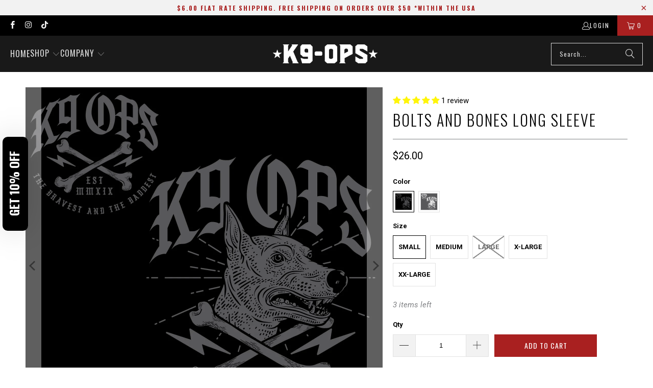

--- FILE ---
content_type: text/html; charset=utf-8
request_url: https://k9opsusa.com/collections/apparel/products/bolts-and-bones-long-sleeve
body_size: 57323
content:
<!DOCTYPE html>
<html class="no-js no-touch" lang="en">
  <head>
    <meta charset="utf-8">
    <meta http-equiv="cleartype" content="on">
    <meta name="robots" content="index,follow">

    <!-- Mobile Specific Metas -->
    <meta name="HandheldFriendly" content="True">
    <meta name="MobileOptimized" content="320">
    <meta name="viewport" content="width=device-width,initial-scale=1">
    <meta name="theme-color" content="#ffffff">

    
    <title>
      Bolts and Bones Long Sleeve | K9 Ops Shirt Training Apparel
    </title>

    
      <meta name="description" content="Wear it loud and wear it proud. Built on the classic Next Level 6211 Long Sleeve t-shirt Slightly heathered, lightweight 4.3oz. material Straight cut tee to prevent &quot;boxy&quot; look Pre-washed to reduce shrinking 60% combed ringspun cotton / 40% polyester jersey Screen printed Logo k9 opsbox"/>
    

    <link rel="preconnect" href="https://fonts.shopifycdn.com" />
    <link rel="preconnect" href="https://cdn.shopify.com" />
    <link rel="preconnect" href="https://cdn.shopifycloud.com" />

    <link rel="dns-prefetch" href="https://v.shopify.com" />
    <link rel="dns-prefetch" href="https://www.youtube.com" />
    <link rel="dns-prefetch" href="https://vimeo.com" />

    <link href="//k9opsusa.com/cdn/shop/t/16/assets/jquery.min.js?v=147293088974801289311765183316" as="script" rel="preload">

    <!-- Stylesheet for Fancybox library -->
    <link rel="stylesheet" href="//k9opsusa.com/cdn/shop/t/16/assets/fancybox.css?v=19278034316635137701765183316" type="text/css" media="all" defer>

    <!-- Stylesheets for Turbo -->
    <link href="//k9opsusa.com/cdn/shop/t/16/assets/styles.css?v=41078289622191836261768709222" rel="stylesheet" type="text/css" media="all" />

    <!-- Icons -->
    
      <link rel="shortcut icon" type="image/x-icon" href="//k9opsusa.com/cdn/shop/files/Favicon3_180x180.png?v=1613780665">
      <link rel="apple-touch-icon" href="//k9opsusa.com/cdn/shop/files/Favicon3_180x180.png?v=1613780665"/>
      <link rel="apple-touch-icon" sizes="57x57" href="//k9opsusa.com/cdn/shop/files/Favicon3_57x57.png?v=1613780665"/>
      <link rel="apple-touch-icon" sizes="60x60" href="//k9opsusa.com/cdn/shop/files/Favicon3_60x60.png?v=1613780665"/>
      <link rel="apple-touch-icon" sizes="72x72" href="//k9opsusa.com/cdn/shop/files/Favicon3_72x72.png?v=1613780665"/>
      <link rel="apple-touch-icon" sizes="76x76" href="//k9opsusa.com/cdn/shop/files/Favicon3_76x76.png?v=1613780665"/>
      <link rel="apple-touch-icon" sizes="114x114" href="//k9opsusa.com/cdn/shop/files/Favicon3_114x114.png?v=1613780665"/>
      <link rel="apple-touch-icon" sizes="180x180" href="//k9opsusa.com/cdn/shop/files/Favicon3_180x180.png?v=1613780665"/>
      <link rel="apple-touch-icon" sizes="228x228" href="//k9opsusa.com/cdn/shop/files/Favicon3_228x228.png?v=1613780665"/>
    
    <link rel="canonical" href="https://k9opsusa.com/products/bolts-and-bones-long-sleeve"/>

    

    

    
      <script src="//k9opsusa.com/cdn/shop/t/16/assets/currencies.js?v=1648699478663843391765183316" defer></script>
    

    
    <script>
      window.PXUTheme = window.PXUTheme || {};
      window.PXUTheme.version = '9.5.1';
      window.PXUTheme.name = 'Turbo';
    </script>
    


    
<template id="price-ui"><span class="price " data-price></span><span class="compare-at-price" data-compare-at-price></span><span class="unit-pricing" data-unit-pricing></span></template>
    <template id="price-ui-badge"><div class="price-ui-badge__sticker price-ui-badge__sticker--">
    <span class="price-ui-badge__sticker-text" data-badge></span>
  </div></template>
    
    <template id="price-ui__price"><span class="money" data-price></span></template>
    <template id="price-ui__price-range"><span class="price-min" data-price-min><span class="money" data-price></span></span> - <span class="price-max" data-price-max><span class="money" data-price></span></span></template>
    <template id="price-ui__unit-pricing"><span class="unit-quantity" data-unit-quantity></span> | <span class="unit-price" data-unit-price><span class="money" data-price></span></span> / <span class="unit-measurement" data-unit-measurement></span></template>
    <template id="price-ui-badge__percent-savings-range">Save up to <span data-price-percent></span>%</template>
    <template id="price-ui-badge__percent-savings">Save <span data-price-percent></span>%</template>
    <template id="price-ui-badge__price-savings-range">Save up to <span class="money" data-price></span></template>
    <template id="price-ui-badge__price-savings">Save <span class="money" data-price></span></template>
    <template id="price-ui-badge__on-sale">Sale</template>
    <template id="price-ui-badge__sold-out">Sold out</template>
    <template id="price-ui-badge__in-stock">In stock</template>
    


    <style>
      .btn-disable {
        cursor: not-allowed;
        pointer-events: none;
        opacity: 0.5;
      }
      .cart_content li.cart-drawer-subtotal {
        justify-content: space-between;
        display: flex;
      }
    </style>

    <script>
      
window.PXUTheme = window.PXUTheme || {};


window.PXUTheme.theme_settings = {};
window.PXUTheme.currency = {};
window.PXUTheme.routes = window.PXUTheme.routes || {};


window.PXUTheme.theme_settings.display_tos_checkbox = false;
window.PXUTheme.theme_settings.go_to_checkout = false;
window.PXUTheme.theme_settings.cart_action = "reload_page";
window.PXUTheme.theme_settings.cart_shipping_calculator = false;


window.PXUTheme.theme_settings.collection_swatches = true;
window.PXUTheme.theme_settings.collection_secondary_image = true;


window.PXUTheme.currency.show_multiple_currencies = false;
window.PXUTheme.currency.shop_currency = "USD";
window.PXUTheme.currency.default_currency = "USD";
window.PXUTheme.currency.display_format = "money_format";
window.PXUTheme.currency.money_format = "${{amount}}";
window.PXUTheme.currency.money_format_no_currency = "${{amount}}";
window.PXUTheme.currency.money_format_currency = "${{amount}} USD";
window.PXUTheme.currency.native_multi_currency = true;
window.PXUTheme.currency.iso_code = "USD";
window.PXUTheme.currency.symbol = "$";


window.PXUTheme.theme_settings.display_inventory_left = true;
window.PXUTheme.theme_settings.inventory_threshold = 5;
window.PXUTheme.theme_settings.limit_quantity = true;


window.PXUTheme.theme_settings.menu_position = null;


window.PXUTheme.theme_settings.newsletter_popup = false;
window.PXUTheme.theme_settings.newsletter_popup_days = "14";
window.PXUTheme.theme_settings.newsletter_popup_mobile = false;
window.PXUTheme.theme_settings.newsletter_popup_seconds = 0;


window.PXUTheme.theme_settings.pagination_type = "infinite_scroll";


window.PXUTheme.theme_settings.enable_shopify_collection_badges = false;
window.PXUTheme.theme_settings.quick_shop_thumbnail_position = null;
window.PXUTheme.theme_settings.product_form_style = "radio";
window.PXUTheme.theme_settings.sale_banner_enabled = true;
window.PXUTheme.theme_settings.display_savings = false;
window.PXUTheme.theme_settings.display_sold_out_price = false;
window.PXUTheme.theme_settings.free_text = "Free";
window.PXUTheme.theme_settings.video_looping = null;
window.PXUTheme.theme_settings.quick_shop_style = "popup";
window.PXUTheme.theme_settings.hover_enabled = true;


window.PXUTheme.routes.cart_url = "/cart";
window.PXUTheme.routes.cart_update_url = "/cart/update";
window.PXUTheme.routes.root_url = "/";
window.PXUTheme.routes.search_url = "/search";
window.PXUTheme.routes.all_products_collection_url = "/collections/all";
window.PXUTheme.routes.product_recommendations_url = "/recommendations/products";
window.PXUTheme.routes.predictive_search_url = "/search/suggest";


window.PXUTheme.theme_settings.image_loading_style = "appear";


window.PXUTheme.theme_settings.enable_autocomplete = true;


window.PXUTheme.theme_settings.page_dots_enabled = false;
window.PXUTheme.theme_settings.slideshow_arrow_size = "light";


window.PXUTheme.theme_settings.quick_shop_enabled = false;


window.PXUTheme.theme_settings.enable_back_to_top_button = false;


window.PXUTheme.translation = {};


window.PXUTheme.translation.agree_to_terms_warning = "You must agree with the terms and conditions to checkout.";
window.PXUTheme.translation.one_item_left = "item left";
window.PXUTheme.translation.items_left_text = "items left";
window.PXUTheme.translation.cart_savings_text = "Total Savings";
window.PXUTheme.translation.cart_discount_text = "Discount";
window.PXUTheme.translation.cart_subtotal_text = "Subtotal";
window.PXUTheme.translation.cart_remove_text = "Remove";
window.PXUTheme.translation.cart_free_text = "Free";


window.PXUTheme.translation.newsletter_success_text = "Thank you for joining our mailing list!";


window.PXUTheme.translation.notify_email = "Enter your email address...";
window.PXUTheme.translation.notify_email_value = "Translation missing: en.contact.fields.email";
window.PXUTheme.translation.notify_email_send = "Send";
window.PXUTheme.translation.notify_message_first = "Please notify me when ";
window.PXUTheme.translation.notify_message_last = " becomes available - ";
window.PXUTheme.translation.notify_success_text = "Thanks! We will notify you when this product becomes available!";


window.PXUTheme.translation.add_to_cart = "Add to Cart";
window.PXUTheme.translation.coming_soon_text = "Coming Soon";
window.PXUTheme.translation.sold_out_text = "Sold Out";
window.PXUTheme.translation.sale_text = "Sale";
window.PXUTheme.translation.savings_text = "You Save";
window.PXUTheme.translation.percent_off_text = "% off";
window.PXUTheme.translation.from_text = "from";
window.PXUTheme.translation.new_text = "New";
window.PXUTheme.translation.pre_order_text = "Pre-Order";
window.PXUTheme.translation.unavailable_text = "Unavailable";


window.PXUTheme.translation.all_results = "View all results";
window.PXUTheme.translation.no_results = "Sorry, no results!";


window.PXUTheme.media_queries = {};
window.PXUTheme.media_queries.small = window.matchMedia( "(max-width: 480px)" );
window.PXUTheme.media_queries.medium = window.matchMedia( "(max-width: 798px)" );
window.PXUTheme.media_queries.large = window.matchMedia( "(min-width: 799px)" );
window.PXUTheme.media_queries.larger = window.matchMedia( "(min-width: 960px)" );
window.PXUTheme.media_queries.xlarge = window.matchMedia( "(min-width: 1200px)" );
window.PXUTheme.media_queries.ie10 = window.matchMedia( "all and (-ms-high-contrast: none), (-ms-high-contrast: active)" );
window.PXUTheme.media_queries.tablet = window.matchMedia( "only screen and (min-width: 799px) and (max-width: 1024px)" );
window.PXUTheme.media_queries.mobile_and_tablet = window.matchMedia( "(max-width: 1024px)" );

    </script>

    

    

    <script>
      
    </script>

    <script>window.performance && window.performance.mark && window.performance.mark('shopify.content_for_header.start');</script><meta name="google-site-verification" content="6zQGvPycymGInvMMR5cD4g2-MEW3igDKCxgyK158zfs">
<meta id="shopify-digital-wallet" name="shopify-digital-wallet" content="/1906442291/digital_wallets/dialog">
<meta name="shopify-checkout-api-token" content="ba64237d39ca2d31dd3e081c61902702">
<meta id="in-context-paypal-metadata" data-shop-id="1906442291" data-venmo-supported="false" data-environment="production" data-locale="en_US" data-paypal-v4="true" data-currency="USD">
<link rel="alternate" type="application/json+oembed" href="https://k9opsusa.com/products/bolts-and-bones-long-sleeve.oembed">
<script async="async" src="/checkouts/internal/preloads.js?locale=en-US"></script>
<link rel="preconnect" href="https://shop.app" crossorigin="anonymous">
<script async="async" src="https://shop.app/checkouts/internal/preloads.js?locale=en-US&shop_id=1906442291" crossorigin="anonymous"></script>
<script id="apple-pay-shop-capabilities" type="application/json">{"shopId":1906442291,"countryCode":"US","currencyCode":"USD","merchantCapabilities":["supports3DS"],"merchantId":"gid:\/\/shopify\/Shop\/1906442291","merchantName":"K9 Ops","requiredBillingContactFields":["postalAddress","email","phone"],"requiredShippingContactFields":["postalAddress","email","phone"],"shippingType":"shipping","supportedNetworks":["visa","masterCard","amex","discover","elo","jcb"],"total":{"type":"pending","label":"K9 Ops","amount":"1.00"},"shopifyPaymentsEnabled":true,"supportsSubscriptions":true}</script>
<script id="shopify-features" type="application/json">{"accessToken":"ba64237d39ca2d31dd3e081c61902702","betas":["rich-media-storefront-analytics"],"domain":"k9opsusa.com","predictiveSearch":true,"shopId":1906442291,"locale":"en"}</script>
<script>var Shopify = Shopify || {};
Shopify.shop = "k9-ops.myshopify.com";
Shopify.locale = "en";
Shopify.currency = {"active":"USD","rate":"1.0"};
Shopify.country = "US";
Shopify.theme = {"name":"Turbo - 2025-12-02 HULK PO | 06-DEC-2025 HPO","id":183415767325,"schema_name":"Turbo","schema_version":"9.5.1","theme_store_id":null,"role":"main"};
Shopify.theme.handle = "null";
Shopify.theme.style = {"id":null,"handle":null};
Shopify.cdnHost = "k9opsusa.com/cdn";
Shopify.routes = Shopify.routes || {};
Shopify.routes.root = "/";</script>
<script type="module">!function(o){(o.Shopify=o.Shopify||{}).modules=!0}(window);</script>
<script>!function(o){function n(){var o=[];function n(){o.push(Array.prototype.slice.apply(arguments))}return n.q=o,n}var t=o.Shopify=o.Shopify||{};t.loadFeatures=n(),t.autoloadFeatures=n()}(window);</script>
<script>
  window.ShopifyPay = window.ShopifyPay || {};
  window.ShopifyPay.apiHost = "shop.app\/pay";
  window.ShopifyPay.redirectState = null;
</script>
<script id="shop-js-analytics" type="application/json">{"pageType":"product"}</script>
<script defer="defer" async type="module" src="//k9opsusa.com/cdn/shopifycloud/shop-js/modules/v2/client.init-shop-cart-sync_BT-GjEfc.en.esm.js"></script>
<script defer="defer" async type="module" src="//k9opsusa.com/cdn/shopifycloud/shop-js/modules/v2/chunk.common_D58fp_Oc.esm.js"></script>
<script defer="defer" async type="module" src="//k9opsusa.com/cdn/shopifycloud/shop-js/modules/v2/chunk.modal_xMitdFEc.esm.js"></script>
<script type="module">
  await import("//k9opsusa.com/cdn/shopifycloud/shop-js/modules/v2/client.init-shop-cart-sync_BT-GjEfc.en.esm.js");
await import("//k9opsusa.com/cdn/shopifycloud/shop-js/modules/v2/chunk.common_D58fp_Oc.esm.js");
await import("//k9opsusa.com/cdn/shopifycloud/shop-js/modules/v2/chunk.modal_xMitdFEc.esm.js");

  window.Shopify.SignInWithShop?.initShopCartSync?.({"fedCMEnabled":true,"windoidEnabled":true});

</script>
<script>
  window.Shopify = window.Shopify || {};
  if (!window.Shopify.featureAssets) window.Shopify.featureAssets = {};
  window.Shopify.featureAssets['shop-js'] = {"shop-cart-sync":["modules/v2/client.shop-cart-sync_DZOKe7Ll.en.esm.js","modules/v2/chunk.common_D58fp_Oc.esm.js","modules/v2/chunk.modal_xMitdFEc.esm.js"],"init-fed-cm":["modules/v2/client.init-fed-cm_B6oLuCjv.en.esm.js","modules/v2/chunk.common_D58fp_Oc.esm.js","modules/v2/chunk.modal_xMitdFEc.esm.js"],"shop-cash-offers":["modules/v2/client.shop-cash-offers_D2sdYoxE.en.esm.js","modules/v2/chunk.common_D58fp_Oc.esm.js","modules/v2/chunk.modal_xMitdFEc.esm.js"],"shop-login-button":["modules/v2/client.shop-login-button_QeVjl5Y3.en.esm.js","modules/v2/chunk.common_D58fp_Oc.esm.js","modules/v2/chunk.modal_xMitdFEc.esm.js"],"pay-button":["modules/v2/client.pay-button_DXTOsIq6.en.esm.js","modules/v2/chunk.common_D58fp_Oc.esm.js","modules/v2/chunk.modal_xMitdFEc.esm.js"],"shop-button":["modules/v2/client.shop-button_DQZHx9pm.en.esm.js","modules/v2/chunk.common_D58fp_Oc.esm.js","modules/v2/chunk.modal_xMitdFEc.esm.js"],"avatar":["modules/v2/client.avatar_BTnouDA3.en.esm.js"],"init-windoid":["modules/v2/client.init-windoid_CR1B-cfM.en.esm.js","modules/v2/chunk.common_D58fp_Oc.esm.js","modules/v2/chunk.modal_xMitdFEc.esm.js"],"init-shop-for-new-customer-accounts":["modules/v2/client.init-shop-for-new-customer-accounts_C_vY_xzh.en.esm.js","modules/v2/client.shop-login-button_QeVjl5Y3.en.esm.js","modules/v2/chunk.common_D58fp_Oc.esm.js","modules/v2/chunk.modal_xMitdFEc.esm.js"],"init-shop-email-lookup-coordinator":["modules/v2/client.init-shop-email-lookup-coordinator_BI7n9ZSv.en.esm.js","modules/v2/chunk.common_D58fp_Oc.esm.js","modules/v2/chunk.modal_xMitdFEc.esm.js"],"init-shop-cart-sync":["modules/v2/client.init-shop-cart-sync_BT-GjEfc.en.esm.js","modules/v2/chunk.common_D58fp_Oc.esm.js","modules/v2/chunk.modal_xMitdFEc.esm.js"],"shop-toast-manager":["modules/v2/client.shop-toast-manager_DiYdP3xc.en.esm.js","modules/v2/chunk.common_D58fp_Oc.esm.js","modules/v2/chunk.modal_xMitdFEc.esm.js"],"init-customer-accounts":["modules/v2/client.init-customer-accounts_D9ZNqS-Q.en.esm.js","modules/v2/client.shop-login-button_QeVjl5Y3.en.esm.js","modules/v2/chunk.common_D58fp_Oc.esm.js","modules/v2/chunk.modal_xMitdFEc.esm.js"],"init-customer-accounts-sign-up":["modules/v2/client.init-customer-accounts-sign-up_iGw4briv.en.esm.js","modules/v2/client.shop-login-button_QeVjl5Y3.en.esm.js","modules/v2/chunk.common_D58fp_Oc.esm.js","modules/v2/chunk.modal_xMitdFEc.esm.js"],"shop-follow-button":["modules/v2/client.shop-follow-button_CqMgW2wH.en.esm.js","modules/v2/chunk.common_D58fp_Oc.esm.js","modules/v2/chunk.modal_xMitdFEc.esm.js"],"checkout-modal":["modules/v2/client.checkout-modal_xHeaAweL.en.esm.js","modules/v2/chunk.common_D58fp_Oc.esm.js","modules/v2/chunk.modal_xMitdFEc.esm.js"],"shop-login":["modules/v2/client.shop-login_D91U-Q7h.en.esm.js","modules/v2/chunk.common_D58fp_Oc.esm.js","modules/v2/chunk.modal_xMitdFEc.esm.js"],"lead-capture":["modules/v2/client.lead-capture_BJmE1dJe.en.esm.js","modules/v2/chunk.common_D58fp_Oc.esm.js","modules/v2/chunk.modal_xMitdFEc.esm.js"],"payment-terms":["modules/v2/client.payment-terms_Ci9AEqFq.en.esm.js","modules/v2/chunk.common_D58fp_Oc.esm.js","modules/v2/chunk.modal_xMitdFEc.esm.js"]};
</script>
<script>(function() {
  var isLoaded = false;
  function asyncLoad() {
    if (isLoaded) return;
    isLoaded = true;
    var urls = ["\/\/cdn.shopify.com\/proxy\/615a543adddf2bc19a57ecffaf01c9c21e7dbf918d4c65cbcebe59bff7a40960\/api.goaffpro.com\/loader.js?shop=k9-ops.myshopify.com\u0026sp-cache-control=cHVibGljLCBtYXgtYWdlPTkwMA","https:\/\/tabs.tkdigital.dev\/scripts\/ne_smart_tabs_2eae2ca8cfe45973da99c92f1188d168.js?shop=k9-ops.myshopify.com","https:\/\/id-shop.govx.com\/app\/k9-ops.myshopify.com\/govx.js?shop=k9-ops.myshopify.com","https:\/\/cdn.shopify.com\/s\/files\/1\/0019\/0644\/2291\/t\/10\/assets\/pop_1906442291.js?v=1666370889\u0026shop=k9-ops.myshopify.com","https:\/\/shopify-extension.getredo.com\/main.js?widget_id=mmd2vdpfbjiw4fl\u0026shop=k9-ops.myshopify.com","https:\/\/chat-widget.getredo.com\/widget.js?widgetId=mmd2vdpfbjiw4fl\u0026shop=k9-ops.myshopify.com","https:\/\/s1.staq-cdn.com\/grow\/api\/js\/1906442291\/main.js?sId=1906442291\u0026v=BIIBP2WHH1MQ3KBUDNAGJ5WW\u0026shop=k9-ops.myshopify.com"];
    for (var i = 0; i < urls.length; i++) {
      var s = document.createElement('script');
      s.type = 'text/javascript';
      s.async = true;
      s.src = urls[i];
      var x = document.getElementsByTagName('script')[0];
      x.parentNode.insertBefore(s, x);
    }
  };
  if(window.attachEvent) {
    window.attachEvent('onload', asyncLoad);
  } else {
    window.addEventListener('load', asyncLoad, false);
  }
})();</script>
<script id="__st">var __st={"a":1906442291,"offset":-25200,"reqid":"106fbb9b-51a7-4278-ac4c-1decb37c45e0-1769076082","pageurl":"k9opsusa.com\/collections\/apparel\/products\/bolts-and-bones-long-sleeve","u":"a68a7d4f5c46","p":"product","rtyp":"product","rid":8014789083421};</script>
<script>window.ShopifyPaypalV4VisibilityTracking = true;</script>
<script id="captcha-bootstrap">!function(){'use strict';const t='contact',e='account',n='new_comment',o=[[t,t],['blogs',n],['comments',n],[t,'customer']],c=[[e,'customer_login'],[e,'guest_login'],[e,'recover_customer_password'],[e,'create_customer']],r=t=>t.map((([t,e])=>`form[action*='/${t}']:not([data-nocaptcha='true']) input[name='form_type'][value='${e}']`)).join(','),a=t=>()=>t?[...document.querySelectorAll(t)].map((t=>t.form)):[];function s(){const t=[...o],e=r(t);return a(e)}const i='password',u='form_key',d=['recaptcha-v3-token','g-recaptcha-response','h-captcha-response',i],f=()=>{try{return window.sessionStorage}catch{return}},m='__shopify_v',_=t=>t.elements[u];function p(t,e,n=!1){try{const o=window.sessionStorage,c=JSON.parse(o.getItem(e)),{data:r}=function(t){const{data:e,action:n}=t;return t[m]||n?{data:e,action:n}:{data:t,action:n}}(c);for(const[e,n]of Object.entries(r))t.elements[e]&&(t.elements[e].value=n);n&&o.removeItem(e)}catch(o){console.error('form repopulation failed',{error:o})}}const l='form_type',E='cptcha';function T(t){t.dataset[E]=!0}const w=window,h=w.document,L='Shopify',v='ce_forms',y='captcha';let A=!1;((t,e)=>{const n=(g='f06e6c50-85a8-45c8-87d0-21a2b65856fe',I='https://cdn.shopify.com/shopifycloud/storefront-forms-hcaptcha/ce_storefront_forms_captcha_hcaptcha.v1.5.2.iife.js',D={infoText:'Protected by hCaptcha',privacyText:'Privacy',termsText:'Terms'},(t,e,n)=>{const o=w[L][v],c=o.bindForm;if(c)return c(t,g,e,D).then(n);var r;o.q.push([[t,g,e,D],n]),r=I,A||(h.body.append(Object.assign(h.createElement('script'),{id:'captcha-provider',async:!0,src:r})),A=!0)});var g,I,D;w[L]=w[L]||{},w[L][v]=w[L][v]||{},w[L][v].q=[],w[L][y]=w[L][y]||{},w[L][y].protect=function(t,e){n(t,void 0,e),T(t)},Object.freeze(w[L][y]),function(t,e,n,w,h,L){const[v,y,A,g]=function(t,e,n){const i=e?o:[],u=t?c:[],d=[...i,...u],f=r(d),m=r(i),_=r(d.filter((([t,e])=>n.includes(e))));return[a(f),a(m),a(_),s()]}(w,h,L),I=t=>{const e=t.target;return e instanceof HTMLFormElement?e:e&&e.form},D=t=>v().includes(t);t.addEventListener('submit',(t=>{const e=I(t);if(!e)return;const n=D(e)&&!e.dataset.hcaptchaBound&&!e.dataset.recaptchaBound,o=_(e),c=g().includes(e)&&(!o||!o.value);(n||c)&&t.preventDefault(),c&&!n&&(function(t){try{if(!f())return;!function(t){const e=f();if(!e)return;const n=_(t);if(!n)return;const o=n.value;o&&e.removeItem(o)}(t);const e=Array.from(Array(32),(()=>Math.random().toString(36)[2])).join('');!function(t,e){_(t)||t.append(Object.assign(document.createElement('input'),{type:'hidden',name:u})),t.elements[u].value=e}(t,e),function(t,e){const n=f();if(!n)return;const o=[...t.querySelectorAll(`input[type='${i}']`)].map((({name:t})=>t)),c=[...d,...o],r={};for(const[a,s]of new FormData(t).entries())c.includes(a)||(r[a]=s);n.setItem(e,JSON.stringify({[m]:1,action:t.action,data:r}))}(t,e)}catch(e){console.error('failed to persist form',e)}}(e),e.submit())}));const S=(t,e)=>{t&&!t.dataset[E]&&(n(t,e.some((e=>e===t))),T(t))};for(const o of['focusin','change'])t.addEventListener(o,(t=>{const e=I(t);D(e)&&S(e,y())}));const B=e.get('form_key'),M=e.get(l),P=B&&M;t.addEventListener('DOMContentLoaded',(()=>{const t=y();if(P)for(const e of t)e.elements[l].value===M&&p(e,B);[...new Set([...A(),...v().filter((t=>'true'===t.dataset.shopifyCaptcha))])].forEach((e=>S(e,t)))}))}(h,new URLSearchParams(w.location.search),n,t,e,['guest_login'])})(!0,!0)}();</script>
<script integrity="sha256-4kQ18oKyAcykRKYeNunJcIwy7WH5gtpwJnB7kiuLZ1E=" data-source-attribution="shopify.loadfeatures" defer="defer" src="//k9opsusa.com/cdn/shopifycloud/storefront/assets/storefront/load_feature-a0a9edcb.js" crossorigin="anonymous"></script>
<script crossorigin="anonymous" defer="defer" src="//k9opsusa.com/cdn/shopifycloud/storefront/assets/shopify_pay/storefront-65b4c6d7.js?v=20250812"></script>
<script data-source-attribution="shopify.dynamic_checkout.dynamic.init">var Shopify=Shopify||{};Shopify.PaymentButton=Shopify.PaymentButton||{isStorefrontPortableWallets:!0,init:function(){window.Shopify.PaymentButton.init=function(){};var t=document.createElement("script");t.src="https://k9opsusa.com/cdn/shopifycloud/portable-wallets/latest/portable-wallets.en.js",t.type="module",document.head.appendChild(t)}};
</script>
<script data-source-attribution="shopify.dynamic_checkout.buyer_consent">
  function portableWalletsHideBuyerConsent(e){var t=document.getElementById("shopify-buyer-consent"),n=document.getElementById("shopify-subscription-policy-button");t&&n&&(t.classList.add("hidden"),t.setAttribute("aria-hidden","true"),n.removeEventListener("click",e))}function portableWalletsShowBuyerConsent(e){var t=document.getElementById("shopify-buyer-consent"),n=document.getElementById("shopify-subscription-policy-button");t&&n&&(t.classList.remove("hidden"),t.removeAttribute("aria-hidden"),n.addEventListener("click",e))}window.Shopify?.PaymentButton&&(window.Shopify.PaymentButton.hideBuyerConsent=portableWalletsHideBuyerConsent,window.Shopify.PaymentButton.showBuyerConsent=portableWalletsShowBuyerConsent);
</script>
<script data-source-attribution="shopify.dynamic_checkout.cart.bootstrap">document.addEventListener("DOMContentLoaded",(function(){function t(){return document.querySelector("shopify-accelerated-checkout-cart, shopify-accelerated-checkout")}if(t())Shopify.PaymentButton.init();else{new MutationObserver((function(e,n){t()&&(Shopify.PaymentButton.init(),n.disconnect())})).observe(document.body,{childList:!0,subtree:!0})}}));
</script>
<link id="shopify-accelerated-checkout-styles" rel="stylesheet" media="screen" href="https://k9opsusa.com/cdn/shopifycloud/portable-wallets/latest/accelerated-checkout-backwards-compat.css" crossorigin="anonymous">
<style id="shopify-accelerated-checkout-cart">
        #shopify-buyer-consent {
  margin-top: 1em;
  display: inline-block;
  width: 100%;
}

#shopify-buyer-consent.hidden {
  display: none;
}

#shopify-subscription-policy-button {
  background: none;
  border: none;
  padding: 0;
  text-decoration: underline;
  font-size: inherit;
  cursor: pointer;
}

#shopify-subscription-policy-button::before {
  box-shadow: none;
}

      </style>

<script>window.performance && window.performance.mark && window.performance.mark('shopify.content_for_header.end');</script>

    

<meta name="author" content="K9 Ops">
<meta property="og:url" content="https://k9opsusa.com/products/bolts-and-bones-long-sleeve">
<meta property="og:site_name" content="K9 Ops">




  <meta property="og:type" content="product">
  <meta property="og:title" content="Bolts and Bones Long Sleeve">
  
    
      <meta property="og:image" content="https://k9opsusa.com/cdn/shop/products/bolts-LS-black-5_600x.jpg?v=1670918444">
      <meta property="og:image:secure_url" content="https://k9opsusa.com/cdn/shop/products/bolts-LS-black-5_600x.jpg?v=1670918444">
      
      <meta property="og:image:width" content="1400">
      <meta property="og:image:height" content="1400">
    
      <meta property="og:image" content="https://k9opsusa.com/cdn/shop/products/bolts-LS-charcoal-1_600x.jpg?v=1670918444">
      <meta property="og:image:secure_url" content="https://k9opsusa.com/cdn/shop/products/bolts-LS-charcoal-1_600x.jpg?v=1670918444">
      
      <meta property="og:image:width" content="1400">
      <meta property="og:image:height" content="1400">
    
      <meta property="og:image" content="https://k9opsusa.com/cdn/shop/products/bolts-LS-black-4_600x.jpg?v=1670918444">
      <meta property="og:image:secure_url" content="https://k9opsusa.com/cdn/shop/products/bolts-LS-black-4_600x.jpg?v=1670918444">
      
      <meta property="og:image:width" content="1400">
      <meta property="og:image:height" content="1400">
    
  
  <meta property="product:price:amount" content="26.00">
  <meta property="product:price:currency" content="USD">



  <meta property="og:description" content="Wear it loud and wear it proud. Built on the classic Next Level 6211 Long Sleeve t-shirt Slightly heathered, lightweight 4.3oz. material Straight cut tee to prevent &quot;boxy&quot; look Pre-washed to reduce shrinking 60% combed ringspun cotton / 40% polyester jersey Screen printed Logo k9 opsbox">




<meta name="twitter:card" content="summary">

  <meta name="twitter:title" content="Bolts and Bones Long Sleeve">
  <meta name="twitter:description" content="Wear it loud and wear it proud.

Built on the classic Next Level 6211 Long Sleeve t-shirt
Slightly heathered, lightweight 4.3oz. material
Straight cut tee to prevent &quot;boxy&quot; look

Pre-washed to reduce shrinking
60% combed ringspun cotton / 40% polyester jersey

Screen printed Logo

 ">
  <meta name="twitter:image" content="https://k9opsusa.com/cdn/shop/products/bolts-LS-black-5_240x.jpg?v=1670918444">
  <meta name="twitter:image:width" content="240">
  <meta name="twitter:image:height" content="240">
  <meta name="twitter:image:alt" content="Bolts and Bones Long Sleeve">



    <link rel="prev" href="/collections/apparel/products/bolts-and-bones-short-sleeve">
    <link rel="next" href="/collections/apparel/products/icon-logo-patch-hats">
  <script>window.is_hulkpo_installed=true</script><script type="text/javascript">
  window.Pop = window.Pop || {};
  window.Pop.common = window.Pop.common || {};
  window.Pop.common.shop = {
    permanent_domain: 'k9-ops.myshopify.com',
    currency: "USD",
    money_format: "${{amount}}",
    id: 1906442291
  };
  

  window.Pop.common.template = 'product';
  window.Pop.common.cart = {};
  window.Pop.common.vapid_public_key = "BJuXCmrtTK335SuczdNVYrGVtP_WXn4jImChm49st7K7z7e8gxSZUKk4DhUpk8j2Xpiw5G4-ylNbMKLlKkUEU98=";
  window.Pop.global_config = {"asset_urls":{"loy":{},"rev":{},"pu":{"init_js":null},"widgets":{"init_js":"https:\/\/cdn.shopify.com\/s\/files\/1\/0194\/1736\/6592\/t\/1\/assets\/ba_widget_init.js?v=1743185715","modal_js":"https:\/\/cdn.shopify.com\/s\/files\/1\/0194\/1736\/6592\/t\/1\/assets\/ba_widget_modal.js?v=1728041538","modal_css":"https:\/\/cdn.shopify.com\/s\/files\/1\/0194\/1736\/6592\/t\/1\/assets\/ba_widget_modal.css?v=1654723622"},"forms":{},"global":{"helper_js":"https:\/\/cdn.shopify.com\/s\/files\/1\/0194\/1736\/6592\/t\/1\/assets\/ba_pop_tracking.js?v=1704919189"}},"proxy_paths":{"pop":"\/apps\/ba-pop","app_metrics":"\/apps\/ba-pop\/app_metrics","push_subscription":"\/apps\/ba-pop\/push"},"aat":["pop"],"pv":false,"sts":false,"bam":true,"batc":true,"base_money_format":"${{amount}}","online_store_version":1,"loy_js_api_enabled":false,"shop":{"id":1906442291,"name":"K9 Ops","domain":"k9opsusa.com"}};
  window.Pop.widgets_config = {"id":43852,"active":false,"frequency_limit_amount":1,"frequency_limit_time_unit":"days","background_image":{"position":"background","widget_background_preview_url":"https:\/\/activestorage-public.s3.us-west-2.amazonaws.com\/s0sql6z4v98nui75rguk8pz1jw5y"},"initial_state":{"body":"Sign up for our email list and get an instant discount","title":"Get 10% off todays order","cta_text":"Claim Discount","show_email":"true","action_text":"Saving...","footer_text":"You are signing up to receive communication via email and can unsubscribe at any time. Discount available to new subscribers, and is not valid with any other discount","dismiss_text":"No thanks","email_placeholder":"Email Address","phone_placeholder":"Phone Number"},"success_state":{"body":"Thanks for subscribing. Copy your discount code and apply to your next order.","title":"Discount Unlocked","cta_text":"Continue shopping","cta_action":"dismiss","redirect_url":"","open_url_new_tab":"false"},"closed_state":{"action":"close_widget","font_size":"20","action_text":"GET 10% OFF","display_offset":"300","display_position":"left"},"error_state":{"submit_error":"Sorry, please try again later","invalid_email":"Please enter valid email address!","error_subscribing":"Error subscribing, try again later","already_registered":"You have already registered","invalid_phone_number":"Please enter valid phone number!"},"trigger":{"action":"on_timer","delay_in_seconds":"15"},"colors":{"link_color":"#4FC3F7","sticky_bar_bg":"#C62828","cta_font_color":"#ff9800","body_font_color":"#ff9800","sticky_bar_text":"#fff","background_color":"#fff","error_text_color":"#ff2626","title_font_color":"#03a9f4","footer_font_color":"#03a9f4","dismiss_font_color":"#ff9800","cta_background_color":"#000","sticky_coupon_bar_bg":"#286ef8","error_text_background":"","sticky_coupon_bar_text":"#fff"},"sticky_coupon_bar":{"enabled":"true","message":"Don't forget to use your code"},"display_style":{"font":"Arial","size":"regular","align":"center"},"dismissable":true,"has_background":true,"opt_in_channels":["email"],"rules":[],"widget_css":".powered_by_rivo{\n  display: none;\n}\n.ba_widget_main_design {\n  background: #fff;\n}\n.ba_widget_content{text-align: center}\n.ba_widget_parent{\n  font-family: Arial;\n}\n.ba_widget_parent.background{\n  background-image: url(\"https:\/\/d15d3imw3mjndz.cloudfront.net\/s0sql6z4v98nui75rguk8pz1jw5y\");\n}\n.ba_widget_left_content{\n}\n.ba_widget_right_content{\n}\n#ba_widget_cta_button:disabled{\n  background: #000cc;\n}\n#ba_widget_cta_button{\n  background: #000;\n  color: #ff9800;\n}\n#ba_widget_cta_button:after {\n  background: #000e0;\n}\n.ba_initial_state_title, .ba_success_state_title{\n  color: #03a9f4;\n}\n.ba_initial_state_body, .ba_success_state_body{\n  color: #ff9800;\n}\n.ba_initial_state_dismiss_text{\n  color: #ff9800;\n}\n.ba_initial_state_footer_text, .ba_initial_state_sms_agreement{\n  color: #03a9f4;\n}\n.ba_widget_error{\n  color: #ff2626;\n  background: ;\n}\n.ba_link_color{\n  color: #4FC3F7;\n}\n","custom_css":null,"logo":null};
</script>


<script type="text/javascript">
  

  (function() {
    //Global snippet for Email Popups
    //this is updated automatically - do not edit manually.
    document.addEventListener('DOMContentLoaded', function() {
      function loadScript(src, defer, done) {
        var js = document.createElement('script');
        js.src = src;
        js.defer = defer;
        js.onload = function(){done();};
        js.onerror = function(){
          done(new Error('Failed to load script ' + src));
        };
        document.head.appendChild(js);
      }

      function browserSupportsAllFeatures() {
        return window.Promise && window.fetch && window.Symbol;
      }

      if (browserSupportsAllFeatures()) {
        main();
      } else {
        loadScript('https://cdnjs.cloudflare.com/polyfill/v3/polyfill.min.js?features=Promise,fetch', true, main);
      }

      function loadAppScripts(){
        const popAppEmbedEnabled = document.getElementById("pop-app-embed-init");

        if (window.Pop.global_config.aat.includes("pop") && !popAppEmbedEnabled){
          loadScript(window.Pop.global_config.asset_urls.widgets.init_js, true, function(){});
        }
      }

      function main(err) {
        loadScript(window.Pop.global_config.asset_urls.global.helper_js, false, loadAppScripts);
      }
    });
  })();
</script>

<!-- BEGIN app block: shopify://apps/judge-me-reviews/blocks/judgeme_core/61ccd3b1-a9f2-4160-9fe9-4fec8413e5d8 --><!-- Start of Judge.me Core -->






<link rel="dns-prefetch" href="https://cdnwidget.judge.me">
<link rel="dns-prefetch" href="https://cdn.judge.me">
<link rel="dns-prefetch" href="https://cdn1.judge.me">
<link rel="dns-prefetch" href="https://api.judge.me">

<script data-cfasync='false' class='jdgm-settings-script'>window.jdgmSettings={"pagination":5,"disable_web_reviews":true,"badge_no_review_text":"No reviews","badge_n_reviews_text":"{{ n }} review/reviews","badge_star_color":"#fff509","hide_badge_preview_if_no_reviews":true,"badge_hide_text":false,"enforce_center_preview_badge":false,"widget_title":"Customer Reviews","widget_open_form_text":"Write a review","widget_close_form_text":"Cancel review","widget_refresh_page_text":"Refresh page","widget_summary_text":"Based on {{ number_of_reviews }} review/reviews","widget_no_review_text":"Be the first to write a review","widget_name_field_text":"Display name","widget_verified_name_field_text":"Verified Name (public)","widget_name_placeholder_text":"Display name","widget_required_field_error_text":"This field is required.","widget_email_field_text":"Email address","widget_verified_email_field_text":"Verified Email (private, can not be edited)","widget_email_placeholder_text":"Your email address","widget_email_field_error_text":"Please enter a valid email address.","widget_rating_field_text":"Rating","widget_review_title_field_text":"Review Title","widget_review_title_placeholder_text":"Give your review a title","widget_review_body_field_text":"Review content","widget_review_body_placeholder_text":"Start writing here...","widget_pictures_field_text":"Picture/Video (optional)","widget_submit_review_text":"Submit Review","widget_submit_verified_review_text":"Submit Verified Review","widget_submit_success_msg_with_auto_publish":"Thank you! Please refresh the page in a few moments to see your review. You can remove or edit your review by logging into \u003ca href='https://judge.me/login' target='_blank' rel='nofollow noopener'\u003eJudge.me\u003c/a\u003e","widget_submit_success_msg_no_auto_publish":"Thank you! Your review will be published as soon as it is approved by the shop admin. You can remove or edit your review by logging into \u003ca href='https://judge.me/login' target='_blank' rel='nofollow noopener'\u003eJudge.me\u003c/a\u003e","widget_show_default_reviews_out_of_total_text":"Showing {{ n_reviews_shown }} out of {{ n_reviews }} reviews.","widget_show_all_link_text":"Show all","widget_show_less_link_text":"Show less","widget_author_said_text":"{{ reviewer_name }} said:","widget_days_text":"{{ n }} days ago","widget_weeks_text":"{{ n }} week/weeks ago","widget_months_text":"{{ n }} month/months ago","widget_years_text":"{{ n }} year/years ago","widget_yesterday_text":"Yesterday","widget_today_text":"Today","widget_replied_text":"\u003e\u003e {{ shop_name }} replied:","widget_read_more_text":"Read more","widget_reviewer_name_as_initial":"last_initial","widget_rating_filter_color":"#fff509","widget_rating_filter_see_all_text":"See all reviews","widget_sorting_most_recent_text":"Most Recent","widget_sorting_highest_rating_text":"Highest Rating","widget_sorting_lowest_rating_text":"Lowest Rating","widget_sorting_with_pictures_text":"Only Pictures","widget_sorting_most_helpful_text":"Most Helpful","widget_open_question_form_text":"Ask a question","widget_reviews_subtab_text":"Reviews","widget_questions_subtab_text":"Questions","widget_question_label_text":"Question","widget_answer_label_text":"Answer","widget_question_placeholder_text":"Write your question here","widget_submit_question_text":"Submit Question","widget_question_submit_success_text":"Thank you for your question! We will notify you once it gets answered.","widget_star_color":"#fff509","verified_badge_text":"Verified","verified_badge_bg_color":"","verified_badge_text_color":"","verified_badge_placement":"left-of-reviewer-name","widget_review_max_height":"","widget_hide_border":false,"widget_social_share":false,"widget_thumb":true,"widget_review_location_show":true,"widget_location_format":"country_iso_code","all_reviews_include_out_of_store_products":true,"all_reviews_out_of_store_text":"(out of store)","all_reviews_pagination":100,"all_reviews_product_name_prefix_text":"about","enable_review_pictures":true,"enable_question_anwser":false,"widget_theme":"leex","review_date_format":"mm/dd/yyyy","default_sort_method":"highest-rating","widget_product_reviews_subtab_text":"Product Reviews","widget_shop_reviews_subtab_text":"Shop Reviews","widget_other_products_reviews_text":"Reviews for other products","widget_store_reviews_subtab_text":"Store reviews","widget_no_store_reviews_text":"This store hasn't received any reviews yet","widget_web_restriction_product_reviews_text":"This product hasn't received any reviews yet","widget_no_items_text":"No items found","widget_show_more_text":"Show more","widget_write_a_store_review_text":"Write a Store Review","widget_other_languages_heading":"Reviews in Other Languages","widget_translate_review_text":"Translate review to {{ language }}","widget_translating_review_text":"Translating...","widget_show_original_translation_text":"Show original ({{ language }})","widget_translate_review_failed_text":"Review couldn't be translated.","widget_translate_review_retry_text":"Retry","widget_translate_review_try_again_later_text":"Try again later","show_product_url_for_grouped_product":false,"widget_sorting_pictures_first_text":"Pictures First","show_pictures_on_all_rev_page_mobile":false,"show_pictures_on_all_rev_page_desktop":false,"floating_tab_hide_mobile_install_preference":false,"floating_tab_button_name":"★ Reviews","floating_tab_title":"Let customers speak for us","floating_tab_button_color":"","floating_tab_button_background_color":"","floating_tab_url":"","floating_tab_url_enabled":false,"floating_tab_tab_style":"text","all_reviews_text_badge_text":"Customers rate us {{ shop.metafields.judgeme.all_reviews_rating | round: 1 }}/5 based on {{ shop.metafields.judgeme.all_reviews_count }} reviews.","all_reviews_text_badge_text_branded_style":"{{ shop.metafields.judgeme.all_reviews_rating | round: 1 }} out of 5 stars based on {{ shop.metafields.judgeme.all_reviews_count }} reviews","is_all_reviews_text_badge_a_link":false,"show_stars_for_all_reviews_text_badge":false,"all_reviews_text_badge_url":"","all_reviews_text_style":"text","all_reviews_text_color_style":"judgeme_brand_color","all_reviews_text_color":"#108474","all_reviews_text_show_jm_brand":true,"featured_carousel_show_header":true,"featured_carousel_title":"Let customers speak for us","testimonials_carousel_title":"Customers are saying","videos_carousel_title":"Real customer stories","cards_carousel_title":"Customers are saying","featured_carousel_count_text":"from {{ n }} reviews","featured_carousel_add_link_to_all_reviews_page":false,"featured_carousel_url":"","featured_carousel_show_images":true,"featured_carousel_autoslide_interval":5,"featured_carousel_arrows_on_the_sides":false,"featured_carousel_height":250,"featured_carousel_width":80,"featured_carousel_image_size":0,"featured_carousel_image_height":250,"featured_carousel_arrow_color":"#eeeeee","verified_count_badge_style":"vintage","verified_count_badge_orientation":"horizontal","verified_count_badge_color_style":"judgeme_brand_color","verified_count_badge_color":"#108474","is_verified_count_badge_a_link":false,"verified_count_badge_url":"","verified_count_badge_show_jm_brand":true,"widget_rating_preset_default":5,"widget_first_sub_tab":"product-reviews","widget_show_histogram":true,"widget_histogram_use_custom_color":true,"widget_pagination_use_custom_color":false,"widget_star_use_custom_color":true,"widget_verified_badge_use_custom_color":false,"widget_write_review_use_custom_color":false,"picture_reminder_submit_button":"Upload Pictures","enable_review_videos":true,"mute_video_by_default":false,"widget_sorting_videos_first_text":"Videos First","widget_review_pending_text":"Pending","featured_carousel_items_for_large_screen":3,"social_share_options_order":"Facebook,Twitter","remove_microdata_snippet":true,"disable_json_ld":false,"enable_json_ld_products":false,"preview_badge_show_question_text":false,"preview_badge_no_question_text":"No questions","preview_badge_n_question_text":"{{ number_of_questions }} question/questions","qa_badge_show_icon":false,"qa_badge_position":"same-row","remove_judgeme_branding":true,"widget_add_search_bar":false,"widget_search_bar_placeholder":"Search","widget_sorting_verified_only_text":"Verified only","featured_carousel_theme":"default","featured_carousel_show_rating":true,"featured_carousel_show_title":true,"featured_carousel_show_body":true,"featured_carousel_show_date":false,"featured_carousel_show_reviewer":true,"featured_carousel_show_product":false,"featured_carousel_header_background_color":"#108474","featured_carousel_header_text_color":"#ffffff","featured_carousel_name_product_separator":"reviewed","featured_carousel_full_star_background":"#108474","featured_carousel_empty_star_background":"#dadada","featured_carousel_vertical_theme_background":"#f9fafb","featured_carousel_verified_badge_enable":false,"featured_carousel_verified_badge_color":"#108474","featured_carousel_border_style":"round","featured_carousel_review_line_length_limit":3,"featured_carousel_more_reviews_button_text":"Read more reviews","featured_carousel_view_product_button_text":"View product","all_reviews_page_load_reviews_on":"scroll","all_reviews_page_load_more_text":"Load More Reviews","disable_fb_tab_reviews":false,"enable_ajax_cdn_cache":false,"widget_public_name_text":"displayed publicly like","default_reviewer_name":"John Smith","default_reviewer_name_has_non_latin":true,"widget_reviewer_anonymous":"Anonymous","medals_widget_title":"Judge.me Review Medals","medals_widget_background_color":"#f9fafb","medals_widget_position":"footer_all_pages","medals_widget_border_color":"#f9fafb","medals_widget_verified_text_position":"left","medals_widget_use_monochromatic_version":false,"medals_widget_elements_color":"#108474","show_reviewer_avatar":true,"widget_invalid_yt_video_url_error_text":"Not a YouTube video URL","widget_max_length_field_error_text":"Please enter no more than {0} characters.","widget_show_country_flag":false,"widget_show_collected_via_shop_app":true,"widget_verified_by_shop_badge_style":"light","widget_verified_by_shop_text":"Verified by Shop","widget_show_photo_gallery":false,"widget_load_with_code_splitting":true,"widget_ugc_install_preference":false,"widget_ugc_title":"Made by us, Shared by you","widget_ugc_subtitle":"Tag us to see your picture featured in our page","widget_ugc_arrows_color":"#ffffff","widget_ugc_primary_button_text":"Buy Now","widget_ugc_primary_button_background_color":"#108474","widget_ugc_primary_button_text_color":"#ffffff","widget_ugc_primary_button_border_width":"0","widget_ugc_primary_button_border_style":"none","widget_ugc_primary_button_border_color":"#108474","widget_ugc_primary_button_border_radius":"25","widget_ugc_secondary_button_text":"Load More","widget_ugc_secondary_button_background_color":"#ffffff","widget_ugc_secondary_button_text_color":"#108474","widget_ugc_secondary_button_border_width":"2","widget_ugc_secondary_button_border_style":"solid","widget_ugc_secondary_button_border_color":"#108474","widget_ugc_secondary_button_border_radius":"25","widget_ugc_reviews_button_text":"View Reviews","widget_ugc_reviews_button_background_color":"#ffffff","widget_ugc_reviews_button_text_color":"#108474","widget_ugc_reviews_button_border_width":"2","widget_ugc_reviews_button_border_style":"solid","widget_ugc_reviews_button_border_color":"#108474","widget_ugc_reviews_button_border_radius":"25","widget_ugc_reviews_button_link_to":"judgeme-reviews-page","widget_ugc_show_post_date":true,"widget_ugc_max_width":"800","widget_rating_metafield_value_type":true,"widget_primary_color":"#108474","widget_enable_secondary_color":false,"widget_secondary_color":"#edf5f5","widget_summary_average_rating_text":"{{ average_rating }} out of 5","widget_media_grid_title":"Customer photos \u0026 videos","widget_media_grid_see_more_text":"See more","widget_round_style":false,"widget_show_product_medals":true,"widget_verified_by_judgeme_text":"Verified by Judge.me","widget_show_store_medals":true,"widget_verified_by_judgeme_text_in_store_medals":"Verified by Judge.me","widget_media_field_exceed_quantity_message":"Sorry, we can only accept {{ max_media }} for one review.","widget_media_field_exceed_limit_message":"{{ file_name }} is too large, please select a {{ media_type }} less than {{ size_limit }}MB.","widget_review_submitted_text":"Review Submitted!","widget_question_submitted_text":"Question Submitted!","widget_close_form_text_question":"Cancel","widget_write_your_answer_here_text":"Write your answer here","widget_enabled_branded_link":true,"widget_show_collected_by_judgeme":true,"widget_reviewer_name_color":"","widget_write_review_text_color":"","widget_write_review_bg_color":"","widget_collected_by_judgeme_text":"collected by Judge.me","widget_pagination_type":"standard","widget_load_more_text":"Load More","widget_load_more_color":"#108474","widget_full_review_text":"Full Review","widget_read_more_reviews_text":"Read More Reviews","widget_read_questions_text":"Read Questions","widget_questions_and_answers_text":"Questions \u0026 Answers","widget_verified_by_text":"Verified by","widget_verified_text":"Verified","widget_number_of_reviews_text":"{{ number_of_reviews }} reviews","widget_back_button_text":"Back","widget_next_button_text":"Next","widget_custom_forms_filter_button":"Filters","custom_forms_style":"vertical","widget_show_review_information":false,"how_reviews_are_collected":"How reviews are collected?","widget_show_review_keywords":false,"widget_gdpr_statement":"How we use your data: We'll only contact you about the review you left, and only if necessary. By submitting your review, you agree to Judge.me's \u003ca href='https://judge.me/terms' target='_blank' rel='nofollow noopener'\u003eterms\u003c/a\u003e, \u003ca href='https://judge.me/privacy' target='_blank' rel='nofollow noopener'\u003eprivacy\u003c/a\u003e and \u003ca href='https://judge.me/content-policy' target='_blank' rel='nofollow noopener'\u003econtent\u003c/a\u003e policies.","widget_multilingual_sorting_enabled":false,"widget_translate_review_content_enabled":false,"widget_translate_review_content_method":"manual","popup_widget_review_selection":"automatically_with_pictures","popup_widget_round_border_style":true,"popup_widget_show_title":true,"popup_widget_show_body":true,"popup_widget_show_reviewer":false,"popup_widget_show_product":true,"popup_widget_show_pictures":true,"popup_widget_use_review_picture":true,"popup_widget_show_on_home_page":true,"popup_widget_show_on_product_page":true,"popup_widget_show_on_collection_page":true,"popup_widget_show_on_cart_page":true,"popup_widget_position":"bottom_left","popup_widget_first_review_delay":5,"popup_widget_duration":5,"popup_widget_interval":5,"popup_widget_review_count":5,"popup_widget_hide_on_mobile":true,"review_snippet_widget_round_border_style":true,"review_snippet_widget_card_color":"#FFFFFF","review_snippet_widget_slider_arrows_background_color":"#FFFFFF","review_snippet_widget_slider_arrows_color":"#000000","review_snippet_widget_star_color":"#108474","show_product_variant":false,"all_reviews_product_variant_label_text":"Variant: ","widget_show_verified_branding":false,"widget_ai_summary_title":"Customers say","widget_ai_summary_disclaimer":"AI-powered review summary based on recent customer reviews","widget_show_ai_summary":false,"widget_show_ai_summary_bg":false,"widget_show_review_title_input":true,"redirect_reviewers_invited_via_email":"review_widget","request_store_review_after_product_review":false,"request_review_other_products_in_order":false,"review_form_color_scheme":"default","review_form_corner_style":"square","review_form_star_color":{},"review_form_text_color":"#333333","review_form_background_color":"#ffffff","review_form_field_background_color":"#fafafa","review_form_button_color":{},"review_form_button_text_color":"#ffffff","review_form_modal_overlay_color":"#000000","review_content_screen_title_text":"How would you rate this product?","review_content_introduction_text":"We would love it if you would share a bit about your experience.","store_review_form_title_text":"How would you rate this store?","store_review_form_introduction_text":"We would love it if you would share a bit about your experience.","show_review_guidance_text":true,"one_star_review_guidance_text":"Poor","five_star_review_guidance_text":"Great","customer_information_screen_title_text":"About you","customer_information_introduction_text":"Please tell us more about you.","custom_questions_screen_title_text":"Your experience in more detail","custom_questions_introduction_text":"Here are a few questions to help us understand more about your experience.","review_submitted_screen_title_text":"Thanks for your review!","review_submitted_screen_thank_you_text":"We are processing it and it will appear on the store soon.","review_submitted_screen_email_verification_text":"Please confirm your email by clicking the link we just sent you. This helps us keep reviews authentic.","review_submitted_request_store_review_text":"Would you like to share your experience of shopping with us?","review_submitted_review_other_products_text":"Would you like to review these products?","store_review_screen_title_text":"Would you like to share your experience of shopping with us?","store_review_introduction_text":"We value your feedback and use it to improve. Please share any thoughts or suggestions you have.","reviewer_media_screen_title_picture_text":"Share a picture","reviewer_media_introduction_picture_text":"Upload a photo to support your review.","reviewer_media_screen_title_video_text":"Share a video","reviewer_media_introduction_video_text":"Upload a video to support your review.","reviewer_media_screen_title_picture_or_video_text":"Share a picture or video","reviewer_media_introduction_picture_or_video_text":"Upload a photo or video to support your review.","reviewer_media_youtube_url_text":"Paste your Youtube URL here","advanced_settings_next_step_button_text":"Next","advanced_settings_close_review_button_text":"Close","modal_write_review_flow":true,"write_review_flow_required_text":"Required","write_review_flow_privacy_message_text":"We respect your privacy.","write_review_flow_anonymous_text":"Post review as anonymous","write_review_flow_visibility_text":"This won't be visible to other customers.","write_review_flow_multiple_selection_help_text":"Select as many as you like","write_review_flow_single_selection_help_text":"Select one option","write_review_flow_required_field_error_text":"This field is required","write_review_flow_invalid_email_error_text":"Please enter a valid email address","write_review_flow_max_length_error_text":"Max. {{ max_length }} characters.","write_review_flow_media_upload_text":"\u003cb\u003eClick to upload\u003c/b\u003e or drag and drop","write_review_flow_gdpr_statement":"We'll only contact you about your review if necessary. By submitting your review, you agree to our \u003ca href='https://judge.me/terms' target='_blank' rel='nofollow noopener'\u003eterms and conditions\u003c/a\u003e and \u003ca href='https://judge.me/privacy' target='_blank' rel='nofollow noopener'\u003eprivacy policy\u003c/a\u003e.","rating_only_reviews_enabled":false,"show_negative_reviews_help_screen":false,"new_review_flow_help_screen_rating_threshold":3,"negative_review_resolution_screen_title_text":"Tell us more","negative_review_resolution_text":"Your experience matters to us. If there were issues with your purchase, we're here to help. Feel free to reach out to us, we'd love the opportunity to make things right.","negative_review_resolution_button_text":"Contact us","negative_review_resolution_proceed_with_review_text":"Leave a review","negative_review_resolution_subject":"Issue with purchase from {{ shop_name }}.{{ order_name }}","preview_badge_collection_page_install_status":false,"widget_review_custom_css":"","preview_badge_custom_css":"","preview_badge_stars_count":"5-stars","featured_carousel_custom_css":"","floating_tab_custom_css":"","all_reviews_widget_custom_css":"","medals_widget_custom_css":"","verified_badge_custom_css":"","all_reviews_text_custom_css":"","transparency_badges_collected_via_store_invite":false,"transparency_badges_from_another_provider":false,"transparency_badges_collected_from_store_visitor":false,"transparency_badges_collected_by_verified_review_provider":false,"transparency_badges_earned_reward":false,"transparency_badges_collected_via_store_invite_text":"Review collected via store invitation","transparency_badges_from_another_provider_text":"Review collected from another provider","transparency_badges_collected_from_store_visitor_text":"Review collected from a store visitor","transparency_badges_written_in_google_text":"Review written in Google","transparency_badges_written_in_etsy_text":"Review written in Etsy","transparency_badges_written_in_shop_app_text":"Review written in Shop App","transparency_badges_earned_reward_text":"Review earned a reward for future purchase","product_review_widget_per_page":10,"widget_store_review_label_text":"Review about the store","checkout_comment_extension_title_on_product_page":"Customer Comments","checkout_comment_extension_num_latest_comment_show":5,"checkout_comment_extension_format":"name_and_timestamp","checkout_comment_customer_name":"last_initial","checkout_comment_comment_notification":true,"preview_badge_collection_page_install_preference":true,"preview_badge_home_page_install_preference":false,"preview_badge_product_page_install_preference":true,"review_widget_install_preference":"","review_carousel_install_preference":false,"floating_reviews_tab_install_preference":"none","verified_reviews_count_badge_install_preference":false,"all_reviews_text_install_preference":false,"review_widget_best_location":true,"judgeme_medals_install_preference":false,"review_widget_revamp_enabled":false,"review_widget_qna_enabled":false,"review_widget_header_theme":"minimal","review_widget_widget_title_enabled":true,"review_widget_header_text_size":"medium","review_widget_header_text_weight":"regular","review_widget_average_rating_style":"compact","review_widget_bar_chart_enabled":true,"review_widget_bar_chart_type":"numbers","review_widget_bar_chart_style":"standard","review_widget_expanded_media_gallery_enabled":false,"review_widget_reviews_section_theme":"standard","review_widget_image_style":"thumbnails","review_widget_review_image_ratio":"square","review_widget_stars_size":"medium","review_widget_verified_badge":"standard_text","review_widget_review_title_text_size":"medium","review_widget_review_text_size":"medium","review_widget_review_text_length":"medium","review_widget_number_of_columns_desktop":3,"review_widget_carousel_transition_speed":5,"review_widget_custom_questions_answers_display":"always","review_widget_button_text_color":"#FFFFFF","review_widget_text_color":"#000000","review_widget_lighter_text_color":"#7B7B7B","review_widget_corner_styling":"soft","review_widget_review_word_singular":"review","review_widget_review_word_plural":"reviews","review_widget_voting_label":"Helpful?","review_widget_shop_reply_label":"Reply from {{ shop_name }}:","review_widget_filters_title":"Filters","qna_widget_question_word_singular":"Question","qna_widget_question_word_plural":"Questions","qna_widget_answer_reply_label":"Answer from {{ answerer_name }}:","qna_content_screen_title_text":"Ask a question about this product","qna_widget_question_required_field_error_text":"Please enter your question.","qna_widget_flow_gdpr_statement":"We'll only contact you about your question if necessary. By submitting your question, you agree to our \u003ca href='https://judge.me/terms' target='_blank' rel='nofollow noopener'\u003eterms and conditions\u003c/a\u003e and \u003ca href='https://judge.me/privacy' target='_blank' rel='nofollow noopener'\u003eprivacy policy\u003c/a\u003e.","qna_widget_question_submitted_text":"Thanks for your question!","qna_widget_close_form_text_question":"Close","qna_widget_question_submit_success_text":"We’ll notify you by email when your question is answered.","all_reviews_widget_v2025_enabled":false,"all_reviews_widget_v2025_header_theme":"default","all_reviews_widget_v2025_widget_title_enabled":true,"all_reviews_widget_v2025_header_text_size":"medium","all_reviews_widget_v2025_header_text_weight":"regular","all_reviews_widget_v2025_average_rating_style":"compact","all_reviews_widget_v2025_bar_chart_enabled":true,"all_reviews_widget_v2025_bar_chart_type":"numbers","all_reviews_widget_v2025_bar_chart_style":"standard","all_reviews_widget_v2025_expanded_media_gallery_enabled":false,"all_reviews_widget_v2025_show_store_medals":true,"all_reviews_widget_v2025_show_photo_gallery":true,"all_reviews_widget_v2025_show_review_keywords":false,"all_reviews_widget_v2025_show_ai_summary":false,"all_reviews_widget_v2025_show_ai_summary_bg":false,"all_reviews_widget_v2025_add_search_bar":false,"all_reviews_widget_v2025_default_sort_method":"most-recent","all_reviews_widget_v2025_reviews_per_page":10,"all_reviews_widget_v2025_reviews_section_theme":"default","all_reviews_widget_v2025_image_style":"thumbnails","all_reviews_widget_v2025_review_image_ratio":"square","all_reviews_widget_v2025_stars_size":"medium","all_reviews_widget_v2025_verified_badge":"bold_badge","all_reviews_widget_v2025_review_title_text_size":"medium","all_reviews_widget_v2025_review_text_size":"medium","all_reviews_widget_v2025_review_text_length":"medium","all_reviews_widget_v2025_number_of_columns_desktop":3,"all_reviews_widget_v2025_carousel_transition_speed":5,"all_reviews_widget_v2025_custom_questions_answers_display":"always","all_reviews_widget_v2025_show_product_variant":false,"all_reviews_widget_v2025_show_reviewer_avatar":true,"all_reviews_widget_v2025_reviewer_name_as_initial":"","all_reviews_widget_v2025_review_location_show":false,"all_reviews_widget_v2025_location_format":"","all_reviews_widget_v2025_show_country_flag":false,"all_reviews_widget_v2025_verified_by_shop_badge_style":"light","all_reviews_widget_v2025_social_share":false,"all_reviews_widget_v2025_social_share_options_order":"Facebook,Twitter,LinkedIn,Pinterest","all_reviews_widget_v2025_pagination_type":"standard","all_reviews_widget_v2025_button_text_color":"#FFFFFF","all_reviews_widget_v2025_text_color":"#000000","all_reviews_widget_v2025_lighter_text_color":"#7B7B7B","all_reviews_widget_v2025_corner_styling":"soft","all_reviews_widget_v2025_title":"Customer reviews","all_reviews_widget_v2025_ai_summary_title":"Customers say about this store","all_reviews_widget_v2025_no_review_text":"Be the first to write a review","platform":"shopify","branding_url":"https://app.judge.me/reviews/stores/k9opsusa.com","branding_text":"Powered by Judge.me","locale":"en","reply_name":"K9 Ops","widget_version":"3.0","footer":true,"autopublish":true,"review_dates":true,"enable_custom_form":false,"shop_use_review_site":true,"shop_locale":"en","enable_multi_locales_translations":true,"show_review_title_input":true,"review_verification_email_status":"always","can_be_branded":true,"reply_name_text":"K9 Ops"};</script> <style class='jdgm-settings-style'>.jdgm-xx{left:0}:root{--jdgm-primary-color: #108474;--jdgm-secondary-color: rgba(16,132,116,0.1);--jdgm-star-color: #fff509;--jdgm-write-review-text-color: white;--jdgm-write-review-bg-color: #108474;--jdgm-paginate-color: #108474;--jdgm-border-radius: 0;--jdgm-reviewer-name-color: #108474}.jdgm-histogram__bar-content{background-color:#fff509}.jdgm-rev[data-verified-buyer=true] .jdgm-rev__icon.jdgm-rev__icon:after,.jdgm-rev__buyer-badge.jdgm-rev__buyer-badge{color:white;background-color:#108474}.jdgm-review-widget--small .jdgm-gallery.jdgm-gallery .jdgm-gallery__thumbnail-link:nth-child(8) .jdgm-gallery__thumbnail-wrapper.jdgm-gallery__thumbnail-wrapper:before{content:"See more"}@media only screen and (min-width: 768px){.jdgm-gallery.jdgm-gallery .jdgm-gallery__thumbnail-link:nth-child(8) .jdgm-gallery__thumbnail-wrapper.jdgm-gallery__thumbnail-wrapper:before{content:"See more"}}.jdgm-rev__thumb-btn{color:#108474}.jdgm-rev__thumb-btn:hover{opacity:0.8}.jdgm-rev__thumb-btn:not([disabled]):hover,.jdgm-rev__thumb-btn:hover,.jdgm-rev__thumb-btn:active,.jdgm-rev__thumb-btn:visited{color:#108474}.jdgm-preview-badge .jdgm-star.jdgm-star{color:#fff509}.jdgm-widget .jdgm-write-rev-link{display:none}.jdgm-widget .jdgm-rev-widg[data-number-of-reviews='0']{display:none}.jdgm-prev-badge[data-average-rating='0.00']{display:none !important}.jdgm-author-fullname{display:none !important}.jdgm-author-all-initials{display:none !important}.jdgm-rev-widg__title{visibility:hidden}.jdgm-rev-widg__summary-text{visibility:hidden}.jdgm-prev-badge__text{visibility:hidden}.jdgm-rev__prod-link-prefix:before{content:'about'}.jdgm-rev__variant-label:before{content:'Variant: '}.jdgm-rev__out-of-store-text:before{content:'(out of store)'}@media only screen and (min-width: 768px){.jdgm-rev__pics .jdgm-rev_all-rev-page-picture-separator,.jdgm-rev__pics .jdgm-rev__product-picture{display:none}}@media only screen and (max-width: 768px){.jdgm-rev__pics .jdgm-rev_all-rev-page-picture-separator,.jdgm-rev__pics .jdgm-rev__product-picture{display:none}}.jdgm-preview-badge[data-template="index"]{display:none !important}.jdgm-verified-count-badget[data-from-snippet="true"]{display:none !important}.jdgm-carousel-wrapper[data-from-snippet="true"]{display:none !important}.jdgm-all-reviews-text[data-from-snippet="true"]{display:none !important}.jdgm-medals-section[data-from-snippet="true"]{display:none !important}.jdgm-ugc-media-wrapper[data-from-snippet="true"]{display:none !important}.jdgm-rev__transparency-badge[data-badge-type="review_collected_via_store_invitation"]{display:none !important}.jdgm-rev__transparency-badge[data-badge-type="review_collected_from_another_provider"]{display:none !important}.jdgm-rev__transparency-badge[data-badge-type="review_collected_from_store_visitor"]{display:none !important}.jdgm-rev__transparency-badge[data-badge-type="review_written_in_etsy"]{display:none !important}.jdgm-rev__transparency-badge[data-badge-type="review_written_in_google_business"]{display:none !important}.jdgm-rev__transparency-badge[data-badge-type="review_written_in_shop_app"]{display:none !important}.jdgm-rev__transparency-badge[data-badge-type="review_earned_for_future_purchase"]{display:none !important}.jdgm-review-snippet-widget .jdgm-rev-snippet-widget__cards-container .jdgm-rev-snippet-card{border-radius:8px;background:#fff}.jdgm-review-snippet-widget .jdgm-rev-snippet-widget__cards-container .jdgm-rev-snippet-card__rev-rating .jdgm-star{color:#108474}.jdgm-review-snippet-widget .jdgm-rev-snippet-widget__prev-btn,.jdgm-review-snippet-widget .jdgm-rev-snippet-widget__next-btn{border-radius:50%;background:#fff}.jdgm-review-snippet-widget .jdgm-rev-snippet-widget__prev-btn>svg,.jdgm-review-snippet-widget .jdgm-rev-snippet-widget__next-btn>svg{fill:#000}.jdgm-full-rev-modal.rev-snippet-widget .jm-mfp-container .jm-mfp-content,.jdgm-full-rev-modal.rev-snippet-widget .jm-mfp-container .jdgm-full-rev__icon,.jdgm-full-rev-modal.rev-snippet-widget .jm-mfp-container .jdgm-full-rev__pic-img,.jdgm-full-rev-modal.rev-snippet-widget .jm-mfp-container .jdgm-full-rev__reply{border-radius:8px}.jdgm-full-rev-modal.rev-snippet-widget .jm-mfp-container .jdgm-full-rev[data-verified-buyer="true"] .jdgm-full-rev__icon::after{border-radius:8px}.jdgm-full-rev-modal.rev-snippet-widget .jm-mfp-container .jdgm-full-rev .jdgm-rev__buyer-badge{border-radius:calc( 8px / 2 )}.jdgm-full-rev-modal.rev-snippet-widget .jm-mfp-container .jdgm-full-rev .jdgm-full-rev__replier::before{content:'K9 Ops'}.jdgm-full-rev-modal.rev-snippet-widget .jm-mfp-container .jdgm-full-rev .jdgm-full-rev__product-button{border-radius:calc( 8px * 6 )}
</style> <style class='jdgm-settings-style'></style> <script data-cfasync="false" type="text/javascript" async src="https://cdnwidget.judge.me/shopify_v2/leex.js" id="judgeme_widget_leex_js"></script>
<link id="judgeme_widget_leex_css" rel="stylesheet" type="text/css" media="nope!" onload="this.media='all'" href="https://cdnwidget.judge.me/widget_v3/theme/leex.css">

  
  
  
  <style class='jdgm-miracle-styles'>
  @-webkit-keyframes jdgm-spin{0%{-webkit-transform:rotate(0deg);-ms-transform:rotate(0deg);transform:rotate(0deg)}100%{-webkit-transform:rotate(359deg);-ms-transform:rotate(359deg);transform:rotate(359deg)}}@keyframes jdgm-spin{0%{-webkit-transform:rotate(0deg);-ms-transform:rotate(0deg);transform:rotate(0deg)}100%{-webkit-transform:rotate(359deg);-ms-transform:rotate(359deg);transform:rotate(359deg)}}@font-face{font-family:'JudgemeStar';src:url("[data-uri]") format("woff");font-weight:normal;font-style:normal}.jdgm-star{font-family:'JudgemeStar';display:inline !important;text-decoration:none !important;padding:0 4px 0 0 !important;margin:0 !important;font-weight:bold;opacity:1;-webkit-font-smoothing:antialiased;-moz-osx-font-smoothing:grayscale}.jdgm-star:hover{opacity:1}.jdgm-star:last-of-type{padding:0 !important}.jdgm-star.jdgm--on:before{content:"\e000"}.jdgm-star.jdgm--off:before{content:"\e001"}.jdgm-star.jdgm--half:before{content:"\e002"}.jdgm-widget *{margin:0;line-height:1.4;-webkit-box-sizing:border-box;-moz-box-sizing:border-box;box-sizing:border-box;-webkit-overflow-scrolling:touch}.jdgm-hidden{display:none !important;visibility:hidden !important}.jdgm-temp-hidden{display:none}.jdgm-spinner{width:40px;height:40px;margin:auto;border-radius:50%;border-top:2px solid #eee;border-right:2px solid #eee;border-bottom:2px solid #eee;border-left:2px solid #ccc;-webkit-animation:jdgm-spin 0.8s infinite linear;animation:jdgm-spin 0.8s infinite linear}.jdgm-prev-badge{display:block !important}

</style>


  
  
   


<script data-cfasync='false' class='jdgm-script'>
!function(e){window.jdgm=window.jdgm||{},jdgm.CDN_HOST="https://cdnwidget.judge.me/",jdgm.CDN_HOST_ALT="https://cdn2.judge.me/cdn/widget_frontend/",jdgm.API_HOST="https://api.judge.me/",jdgm.CDN_BASE_URL="https://cdn.shopify.com/extensions/019be505-2e36-7051-ac8e-89ca69089e16/judgeme-extensions-306/assets/",
jdgm.docReady=function(d){(e.attachEvent?"complete"===e.readyState:"loading"!==e.readyState)?
setTimeout(d,0):e.addEventListener("DOMContentLoaded",d)},jdgm.loadCSS=function(d,t,o,a){
!o&&jdgm.loadCSS.requestedUrls.indexOf(d)>=0||(jdgm.loadCSS.requestedUrls.push(d),
(a=e.createElement("link")).rel="stylesheet",a.class="jdgm-stylesheet",a.media="nope!",
a.href=d,a.onload=function(){this.media="all",t&&setTimeout(t)},e.body.appendChild(a))},
jdgm.loadCSS.requestedUrls=[],jdgm.loadJS=function(e,d){var t=new XMLHttpRequest;
t.onreadystatechange=function(){4===t.readyState&&(Function(t.response)(),d&&d(t.response))},
t.open("GET",e),t.onerror=function(){if(e.indexOf(jdgm.CDN_HOST)===0&&jdgm.CDN_HOST_ALT!==jdgm.CDN_HOST){var f=e.replace(jdgm.CDN_HOST,jdgm.CDN_HOST_ALT);jdgm.loadJS(f,d)}},t.send()},jdgm.docReady((function(){(window.jdgmLoadCSS||e.querySelectorAll(
".jdgm-widget, .jdgm-all-reviews-page").length>0)&&(jdgmSettings.widget_load_with_code_splitting?
parseFloat(jdgmSettings.widget_version)>=3?jdgm.loadCSS(jdgm.CDN_HOST+"widget_v3/base.css"):
jdgm.loadCSS(jdgm.CDN_HOST+"widget/base.css"):jdgm.loadCSS(jdgm.CDN_HOST+"shopify_v2.css"),
jdgm.loadJS(jdgm.CDN_HOST+"loa"+"der.js"))}))}(document);
</script>
<noscript><link rel="stylesheet" type="text/css" media="all" href="https://cdnwidget.judge.me/shopify_v2.css"></noscript>

<!-- BEGIN app snippet: theme_fix_tags --><script>
  (function() {
    var jdgmThemeFixes = null;
    if (!jdgmThemeFixes) return;
    var thisThemeFix = jdgmThemeFixes[Shopify.theme.id];
    if (!thisThemeFix) return;

    if (thisThemeFix.html) {
      document.addEventListener("DOMContentLoaded", function() {
        var htmlDiv = document.createElement('div');
        htmlDiv.classList.add('jdgm-theme-fix-html');
        htmlDiv.innerHTML = thisThemeFix.html;
        document.body.append(htmlDiv);
      });
    };

    if (thisThemeFix.css) {
      var styleTag = document.createElement('style');
      styleTag.classList.add('jdgm-theme-fix-style');
      styleTag.innerHTML = thisThemeFix.css;
      document.head.append(styleTag);
    };

    if (thisThemeFix.js) {
      var scriptTag = document.createElement('script');
      scriptTag.classList.add('jdgm-theme-fix-script');
      scriptTag.innerHTML = thisThemeFix.js;
      document.head.append(scriptTag);
    };
  })();
</script>
<!-- END app snippet -->
<!-- End of Judge.me Core -->



<!-- END app block --><!-- BEGIN app block: shopify://apps/hulk-product-options/blocks/app-embed/380168ef-9475-4244-a291-f66b189208b5 --><!-- BEGIN app snippet: hulkapps_product_options --><script>
    
        window.hulkapps = {
        shop_slug: "k9-ops",
        store_id: "k9-ops.myshopify.com",
        money_format: "${{amount}}",
        cart: null,
        product: null,
        product_collections: null,
        product_variants: null,
        is_volume_discount: null,
        is_product_option: true,
        product_id: null,
        page_type: null,
        po_url: "https://productoption.hulkapps.com",
        po_proxy_url: "https://k9opsusa.com",
        vd_url: "https://volumediscount.hulkapps.com",
        customer: null,
        hulkapps_extension_js: true

    }
    window.is_hulkpo_installed=true
    

      window.hulkapps.page_type = "cart";
      window.hulkapps.cart = {"note":null,"attributes":{},"original_total_price":0,"total_price":0,"total_discount":0,"total_weight":0.0,"item_count":0,"items":[],"requires_shipping":false,"currency":"USD","items_subtotal_price":0,"cart_level_discount_applications":[],"checkout_charge_amount":0}
      if (typeof window.hulkapps.cart.items == "object") {
        for (var i=0; i<window.hulkapps.cart.items.length; i++) {
          ["sku", "grams", "vendor", "url", "image", "handle", "requires_shipping", "product_type", "product_description"].map(function(a) {
            delete window.hulkapps.cart.items[i][a]
          })
        }
      }
      window.hulkapps.cart_collections = {}
      

    
      window.hulkapps.page_type = "product"
      window.hulkapps.product_id = "8014789083421";
      window.hulkapps.product = {"id":8014789083421,"title":"Bolts and Bones Long Sleeve","handle":"bolts-and-bones-long-sleeve","description":"\u003cp\u003e\u003cstrong\u003eWear it loud and wear it proud.\u003c\/strong\u003e\u003c\/p\u003e\n\u003cul\u003e\n\u003cli\u003eBuilt on the classic Next Level 6211 Long Sleeve t-shirt\u003c\/li\u003e\n\u003cli\u003eSlightly heathered, lightweight 4.3oz. material\u003c\/li\u003e\n\u003cli\u003eStraight cut tee to prevent \"boxy\" look\u003cbr\u003e\n\u003c\/li\u003e\n\u003cli\u003ePre-washed to reduce shrinking\u003c\/li\u003e\n\u003cli\u003e60% combed ringspun cotton \/ 40% polyester jersey\u003cbr\u003e\n\u003c\/li\u003e\n\u003cli\u003eScreen printed Logo\u003c\/li\u003e\n\u003c\/ul\u003e\n\u003cp\u003e \u003c\/p\u003e","published_at":"2022-11-23T18:30:52-07:00","created_at":"2022-11-23T18:29:09-07:00","vendor":"K9 Ops","type":"","tags":[],"price":2600,"price_min":2600,"price_max":2600,"available":true,"price_varies":false,"compare_at_price":null,"compare_at_price_min":0,"compare_at_price_max":0,"compare_at_price_varies":false,"variants":[{"id":49255109853469,"title":"Black\/Grey \/ SMALL","option1":"Black\/Grey","option2":"SMALL","option3":null,"sku":"L\/S-225","requires_shipping":true,"taxable":true,"featured_image":{"id":40120311218461,"product_id":8014789083421,"position":10,"created_at":"2022-12-26T15:46:21-07:00","updated_at":"2022-12-26T15:46:22-07:00","alt":null,"width":1400,"height":1400,"src":"\/\/k9opsusa.com\/cdn\/shop\/products\/Bolts-and-Bones-Black-Charcoal-Swatch_6d84e175-2352-4975-bcf5-58fb8e625328.jpg?v=1672094782","variant_ids":[44022633300253,44022633333021,47371050746141,47371050778909,49255109853469]},"available":true,"name":"Bolts and Bones Long Sleeve - Black\/Grey \/ SMALL","public_title":"Black\/Grey \/ SMALL","options":["Black\/Grey","SMALL"],"price":2600,"weight":113,"compare_at_price":null,"inventory_management":"shopify","barcode":"","featured_media":{"alt":null,"id":32451467641117,"position":10,"preview_image":{"aspect_ratio":1.0,"height":1400,"width":1400,"src":"\/\/k9opsusa.com\/cdn\/shop\/products\/Bolts-and-Bones-Black-Charcoal-Swatch_6d84e175-2352-4975-bcf5-58fb8e625328.jpg?v=1672094782"}},"requires_selling_plan":false,"selling_plan_allocations":[]},{"id":47371050746141,"title":"Black\/Grey \/ MEDIUM","option1":"Black\/Grey","option2":"MEDIUM","option3":null,"sku":"L\/S-226","requires_shipping":true,"taxable":true,"featured_image":{"id":40120311218461,"product_id":8014789083421,"position":10,"created_at":"2022-12-26T15:46:21-07:00","updated_at":"2022-12-26T15:46:22-07:00","alt":null,"width":1400,"height":1400,"src":"\/\/k9opsusa.com\/cdn\/shop\/products\/Bolts-and-Bones-Black-Charcoal-Swatch_6d84e175-2352-4975-bcf5-58fb8e625328.jpg?v=1672094782","variant_ids":[44022633300253,44022633333021,47371050746141,47371050778909,49255109853469]},"available":true,"name":"Bolts and Bones Long Sleeve - Black\/Grey \/ MEDIUM","public_title":"Black\/Grey \/ MEDIUM","options":["Black\/Grey","MEDIUM"],"price":2600,"weight":113,"compare_at_price":null,"inventory_management":"shopify","barcode":"","featured_media":{"alt":null,"id":32451467641117,"position":10,"preview_image":{"aspect_ratio":1.0,"height":1400,"width":1400,"src":"\/\/k9opsusa.com\/cdn\/shop\/products\/Bolts-and-Bones-Black-Charcoal-Swatch_6d84e175-2352-4975-bcf5-58fb8e625328.jpg?v=1672094782"}},"requires_selling_plan":false,"selling_plan_allocations":[]},{"id":47371050778909,"title":"Black\/Grey \/ LARGE","option1":"Black\/Grey","option2":"LARGE","option3":null,"sku":"L\/S-227","requires_shipping":true,"taxable":true,"featured_image":{"id":40120311218461,"product_id":8014789083421,"position":10,"created_at":"2022-12-26T15:46:21-07:00","updated_at":"2022-12-26T15:46:22-07:00","alt":null,"width":1400,"height":1400,"src":"\/\/k9opsusa.com\/cdn\/shop\/products\/Bolts-and-Bones-Black-Charcoal-Swatch_6d84e175-2352-4975-bcf5-58fb8e625328.jpg?v=1672094782","variant_ids":[44022633300253,44022633333021,47371050746141,47371050778909,49255109853469]},"available":false,"name":"Bolts and Bones Long Sleeve - Black\/Grey \/ LARGE","public_title":"Black\/Grey \/ LARGE","options":["Black\/Grey","LARGE"],"price":2600,"weight":113,"compare_at_price":null,"inventory_management":"shopify","barcode":"","featured_media":{"alt":null,"id":32451467641117,"position":10,"preview_image":{"aspect_ratio":1.0,"height":1400,"width":1400,"src":"\/\/k9opsusa.com\/cdn\/shop\/products\/Bolts-and-Bones-Black-Charcoal-Swatch_6d84e175-2352-4975-bcf5-58fb8e625328.jpg?v=1672094782"}},"requires_selling_plan":false,"selling_plan_allocations":[]},{"id":44022633300253,"title":"Black\/Grey \/ X-LARGE","option1":"Black\/Grey","option2":"X-LARGE","option3":null,"sku":"L\/S-228","requires_shipping":true,"taxable":true,"featured_image":{"id":40120311218461,"product_id":8014789083421,"position":10,"created_at":"2022-12-26T15:46:21-07:00","updated_at":"2022-12-26T15:46:22-07:00","alt":null,"width":1400,"height":1400,"src":"\/\/k9opsusa.com\/cdn\/shop\/products\/Bolts-and-Bones-Black-Charcoal-Swatch_6d84e175-2352-4975-bcf5-58fb8e625328.jpg?v=1672094782","variant_ids":[44022633300253,44022633333021,47371050746141,47371050778909,49255109853469]},"available":true,"name":"Bolts and Bones Long Sleeve - Black\/Grey \/ X-LARGE","public_title":"Black\/Grey \/ X-LARGE","options":["Black\/Grey","X-LARGE"],"price":2600,"weight":113,"compare_at_price":null,"inventory_management":"shopify","barcode":"","featured_media":{"alt":null,"id":32451467641117,"position":10,"preview_image":{"aspect_ratio":1.0,"height":1400,"width":1400,"src":"\/\/k9opsusa.com\/cdn\/shop\/products\/Bolts-and-Bones-Black-Charcoal-Swatch_6d84e175-2352-4975-bcf5-58fb8e625328.jpg?v=1672094782"}},"requires_selling_plan":false,"selling_plan_allocations":[]},{"id":44022633333021,"title":"Black\/Grey \/ XX-LARGE","option1":"Black\/Grey","option2":"XX-LARGE","option3":null,"sku":"L\/S-229","requires_shipping":true,"taxable":true,"featured_image":{"id":40120311218461,"product_id":8014789083421,"position":10,"created_at":"2022-12-26T15:46:21-07:00","updated_at":"2022-12-26T15:46:22-07:00","alt":null,"width":1400,"height":1400,"src":"\/\/k9opsusa.com\/cdn\/shop\/products\/Bolts-and-Bones-Black-Charcoal-Swatch_6d84e175-2352-4975-bcf5-58fb8e625328.jpg?v=1672094782","variant_ids":[44022633300253,44022633333021,47371050746141,47371050778909,49255109853469]},"available":true,"name":"Bolts and Bones Long Sleeve - Black\/Grey \/ XX-LARGE","public_title":"Black\/Grey \/ XX-LARGE","options":["Black\/Grey","XX-LARGE"],"price":2600,"weight":113,"compare_at_price":null,"inventory_management":"shopify","barcode":"","featured_media":{"alt":null,"id":32451467641117,"position":10,"preview_image":{"aspect_ratio":1.0,"height":1400,"width":1400,"src":"\/\/k9opsusa.com\/cdn\/shop\/products\/Bolts-and-Bones-Black-Charcoal-Swatch_6d84e175-2352-4975-bcf5-58fb8e625328.jpg?v=1672094782"}},"requires_selling_plan":false,"selling_plan_allocations":[]},{"id":49255109886237,"title":"Charcoal\/White \/ SMALL","option1":"Charcoal\/White","option2":"SMALL","option3":null,"sku":"L\/S-220","requires_shipping":true,"taxable":true,"featured_image":{"id":40120311251229,"product_id":8014789083421,"position":11,"created_at":"2022-12-26T15:46:21-07:00","updated_at":"2022-12-26T15:46:22-07:00","alt":null,"width":1400,"height":1400,"src":"\/\/k9opsusa.com\/cdn\/shop\/products\/Bolts-and-Bones-Charcoal-White-Swatch_76c2bfc8-1837-4850-ad69-b7d5cfb0c7ca.jpg?v=1672094782","variant_ids":[44022633365789,44022633398557,44022633431325,44022633464093,49255109886237]},"available":true,"name":"Bolts and Bones Long Sleeve - Charcoal\/White \/ SMALL","public_title":"Charcoal\/White \/ SMALL","options":["Charcoal\/White","SMALL"],"price":2600,"weight":113,"compare_at_price":null,"inventory_management":"shopify","barcode":"","featured_media":{"alt":null,"id":32451467673885,"position":11,"preview_image":{"aspect_ratio":1.0,"height":1400,"width":1400,"src":"\/\/k9opsusa.com\/cdn\/shop\/products\/Bolts-and-Bones-Charcoal-White-Swatch_76c2bfc8-1837-4850-ad69-b7d5cfb0c7ca.jpg?v=1672094782"}},"requires_selling_plan":false,"selling_plan_allocations":[]},{"id":44022633365789,"title":"Charcoal\/White \/ MEDIUM","option1":"Charcoal\/White","option2":"MEDIUM","option3":null,"sku":"L\/S-221","requires_shipping":true,"taxable":true,"featured_image":{"id":40120311251229,"product_id":8014789083421,"position":11,"created_at":"2022-12-26T15:46:21-07:00","updated_at":"2022-12-26T15:46:22-07:00","alt":null,"width":1400,"height":1400,"src":"\/\/k9opsusa.com\/cdn\/shop\/products\/Bolts-and-Bones-Charcoal-White-Swatch_76c2bfc8-1837-4850-ad69-b7d5cfb0c7ca.jpg?v=1672094782","variant_ids":[44022633365789,44022633398557,44022633431325,44022633464093,49255109886237]},"available":true,"name":"Bolts and Bones Long Sleeve - Charcoal\/White \/ MEDIUM","public_title":"Charcoal\/White \/ MEDIUM","options":["Charcoal\/White","MEDIUM"],"price":2600,"weight":113,"compare_at_price":null,"inventory_management":"shopify","barcode":"","featured_media":{"alt":null,"id":32451467673885,"position":11,"preview_image":{"aspect_ratio":1.0,"height":1400,"width":1400,"src":"\/\/k9opsusa.com\/cdn\/shop\/products\/Bolts-and-Bones-Charcoal-White-Swatch_76c2bfc8-1837-4850-ad69-b7d5cfb0c7ca.jpg?v=1672094782"}},"requires_selling_plan":false,"selling_plan_allocations":[]},{"id":44022633398557,"title":"Charcoal\/White \/ LARGE","option1":"Charcoal\/White","option2":"LARGE","option3":null,"sku":"L\/S-222","requires_shipping":true,"taxable":true,"featured_image":{"id":40120311251229,"product_id":8014789083421,"position":11,"created_at":"2022-12-26T15:46:21-07:00","updated_at":"2022-12-26T15:46:22-07:00","alt":null,"width":1400,"height":1400,"src":"\/\/k9opsusa.com\/cdn\/shop\/products\/Bolts-and-Bones-Charcoal-White-Swatch_76c2bfc8-1837-4850-ad69-b7d5cfb0c7ca.jpg?v=1672094782","variant_ids":[44022633365789,44022633398557,44022633431325,44022633464093,49255109886237]},"available":true,"name":"Bolts and Bones Long Sleeve - Charcoal\/White \/ LARGE","public_title":"Charcoal\/White \/ LARGE","options":["Charcoal\/White","LARGE"],"price":2600,"weight":113,"compare_at_price":null,"inventory_management":"shopify","barcode":"","featured_media":{"alt":null,"id":32451467673885,"position":11,"preview_image":{"aspect_ratio":1.0,"height":1400,"width":1400,"src":"\/\/k9opsusa.com\/cdn\/shop\/products\/Bolts-and-Bones-Charcoal-White-Swatch_76c2bfc8-1837-4850-ad69-b7d5cfb0c7ca.jpg?v=1672094782"}},"requires_selling_plan":false,"selling_plan_allocations":[]},{"id":44022633431325,"title":"Charcoal\/White \/ X-LARGE","option1":"Charcoal\/White","option2":"X-LARGE","option3":null,"sku":"L\/S-223","requires_shipping":true,"taxable":true,"featured_image":{"id":40120311251229,"product_id":8014789083421,"position":11,"created_at":"2022-12-26T15:46:21-07:00","updated_at":"2022-12-26T15:46:22-07:00","alt":null,"width":1400,"height":1400,"src":"\/\/k9opsusa.com\/cdn\/shop\/products\/Bolts-and-Bones-Charcoal-White-Swatch_76c2bfc8-1837-4850-ad69-b7d5cfb0c7ca.jpg?v=1672094782","variant_ids":[44022633365789,44022633398557,44022633431325,44022633464093,49255109886237]},"available":true,"name":"Bolts and Bones Long Sleeve - Charcoal\/White \/ X-LARGE","public_title":"Charcoal\/White \/ X-LARGE","options":["Charcoal\/White","X-LARGE"],"price":2600,"weight":113,"compare_at_price":null,"inventory_management":"shopify","barcode":"","featured_media":{"alt":null,"id":32451467673885,"position":11,"preview_image":{"aspect_ratio":1.0,"height":1400,"width":1400,"src":"\/\/k9opsusa.com\/cdn\/shop\/products\/Bolts-and-Bones-Charcoal-White-Swatch_76c2bfc8-1837-4850-ad69-b7d5cfb0c7ca.jpg?v=1672094782"}},"requires_selling_plan":false,"selling_plan_allocations":[]},{"id":44022633464093,"title":"Charcoal\/White \/ XX-LARGE","option1":"Charcoal\/White","option2":"XX-LARGE","option3":null,"sku":"L\/S-224","requires_shipping":true,"taxable":true,"featured_image":{"id":40120311251229,"product_id":8014789083421,"position":11,"created_at":"2022-12-26T15:46:21-07:00","updated_at":"2022-12-26T15:46:22-07:00","alt":null,"width":1400,"height":1400,"src":"\/\/k9opsusa.com\/cdn\/shop\/products\/Bolts-and-Bones-Charcoal-White-Swatch_76c2bfc8-1837-4850-ad69-b7d5cfb0c7ca.jpg?v=1672094782","variant_ids":[44022633365789,44022633398557,44022633431325,44022633464093,49255109886237]},"available":true,"name":"Bolts and Bones Long Sleeve - Charcoal\/White \/ XX-LARGE","public_title":"Charcoal\/White \/ XX-LARGE","options":["Charcoal\/White","XX-LARGE"],"price":2600,"weight":113,"compare_at_price":null,"inventory_management":"shopify","barcode":"","featured_media":{"alt":null,"id":32451467673885,"position":11,"preview_image":{"aspect_ratio":1.0,"height":1400,"width":1400,"src":"\/\/k9opsusa.com\/cdn\/shop\/products\/Bolts-and-Bones-Charcoal-White-Swatch_76c2bfc8-1837-4850-ad69-b7d5cfb0c7ca.jpg?v=1672094782"}},"requires_selling_plan":false,"selling_plan_allocations":[]}],"images":["\/\/k9opsusa.com\/cdn\/shop\/products\/bolts-LS-black-5.jpg?v=1670918444","\/\/k9opsusa.com\/cdn\/shop\/products\/bolts-LS-charcoal-1.jpg?v=1670918444","\/\/k9opsusa.com\/cdn\/shop\/products\/bolts-LS-black-4.jpg?v=1670918444","\/\/k9opsusa.com\/cdn\/shop\/products\/bolts-LS-charcoal-2.jpg?v=1670918444","\/\/k9opsusa.com\/cdn\/shop\/products\/bolts-SS-black-2.jpg?v=1670918444","\/\/k9opsusa.com\/cdn\/shop\/products\/bolts-SS-charcoal-2.jpg?v=1670918444","\/\/k9opsusa.com\/cdn\/shop\/products\/bolts-LS-black-6.jpg?v=1670918444","\/\/k9opsusa.com\/cdn\/shop\/products\/bolts-LS-black-3.jpg?v=1670918444","\/\/k9opsusa.com\/cdn\/shop\/products\/bolts-LS-black-1.jpg?v=1670918444","\/\/k9opsusa.com\/cdn\/shop\/products\/Bolts-and-Bones-Black-Charcoal-Swatch_6d84e175-2352-4975-bcf5-58fb8e625328.jpg?v=1672094782","\/\/k9opsusa.com\/cdn\/shop\/products\/Bolts-and-Bones-Charcoal-White-Swatch_76c2bfc8-1837-4850-ad69-b7d5cfb0c7ca.jpg?v=1672094782"],"featured_image":"\/\/k9opsusa.com\/cdn\/shop\/products\/bolts-LS-black-5.jpg?v=1670918444","options":["Color","Size"],"media":[{"alt":null,"id":32357080170781,"position":1,"preview_image":{"aspect_ratio":1.0,"height":1400,"width":1400,"src":"\/\/k9opsusa.com\/cdn\/shop\/products\/bolts-LS-black-5.jpg?v=1670918444"},"aspect_ratio":1.0,"height":1400,"media_type":"image","src":"\/\/k9opsusa.com\/cdn\/shop\/products\/bolts-LS-black-5.jpg?v=1670918444","width":1400},{"alt":null,"id":32357080072477,"position":2,"preview_image":{"aspect_ratio":1.0,"height":1400,"width":1400,"src":"\/\/k9opsusa.com\/cdn\/shop\/products\/bolts-LS-charcoal-1.jpg?v=1670918444"},"aspect_ratio":1.0,"height":1400,"media_type":"image","src":"\/\/k9opsusa.com\/cdn\/shop\/products\/bolts-LS-charcoal-1.jpg?v=1670918444","width":1400},{"alt":null,"id":32357080203549,"position":3,"preview_image":{"aspect_ratio":1.0,"height":1400,"width":1400,"src":"\/\/k9opsusa.com\/cdn\/shop\/products\/bolts-LS-black-4.jpg?v=1670918444"},"aspect_ratio":1.0,"height":1400,"media_type":"image","src":"\/\/k9opsusa.com\/cdn\/shop\/products\/bolts-LS-black-4.jpg?v=1670918444","width":1400},{"alt":null,"id":32357080039709,"position":4,"preview_image":{"aspect_ratio":1.0,"height":1400,"width":1400,"src":"\/\/k9opsusa.com\/cdn\/shop\/products\/bolts-LS-charcoal-2.jpg?v=1670918444"},"aspect_ratio":1.0,"height":1400,"media_type":"image","src":"\/\/k9opsusa.com\/cdn\/shop\/products\/bolts-LS-charcoal-2.jpg?v=1670918444","width":1400},{"alt":null,"id":32357079974173,"position":5,"preview_image":{"aspect_ratio":1.0,"height":1400,"width":1400,"src":"\/\/k9opsusa.com\/cdn\/shop\/products\/bolts-SS-black-2.jpg?v=1670918444"},"aspect_ratio":1.0,"height":1400,"media_type":"image","src":"\/\/k9opsusa.com\/cdn\/shop\/products\/bolts-SS-black-2.jpg?v=1670918444","width":1400},{"alt":null,"id":32357080006941,"position":6,"preview_image":{"aspect_ratio":1.0,"height":1400,"width":1400,"src":"\/\/k9opsusa.com\/cdn\/shop\/products\/bolts-SS-charcoal-2.jpg?v=1670918444"},"aspect_ratio":1.0,"height":1400,"media_type":"image","src":"\/\/k9opsusa.com\/cdn\/shop\/products\/bolts-SS-charcoal-2.jpg?v=1670918444","width":1400},{"alt":null,"id":32357080105245,"position":7,"preview_image":{"aspect_ratio":1.0,"height":1400,"width":1400,"src":"\/\/k9opsusa.com\/cdn\/shop\/products\/bolts-LS-black-6.jpg?v=1670918444"},"aspect_ratio":1.0,"height":1400,"media_type":"image","src":"\/\/k9opsusa.com\/cdn\/shop\/products\/bolts-LS-black-6.jpg?v=1670918444","width":1400},{"alt":null,"id":32357080236317,"position":8,"preview_image":{"aspect_ratio":1.0,"height":1400,"width":1400,"src":"\/\/k9opsusa.com\/cdn\/shop\/products\/bolts-LS-black-3.jpg?v=1670918444"},"aspect_ratio":1.0,"height":1400,"media_type":"image","src":"\/\/k9opsusa.com\/cdn\/shop\/products\/bolts-LS-black-3.jpg?v=1670918444","width":1400},{"alt":null,"id":32357080269085,"position":9,"preview_image":{"aspect_ratio":1.0,"height":1400,"width":1400,"src":"\/\/k9opsusa.com\/cdn\/shop\/products\/bolts-LS-black-1.jpg?v=1670918444"},"aspect_ratio":1.0,"height":1400,"media_type":"image","src":"\/\/k9opsusa.com\/cdn\/shop\/products\/bolts-LS-black-1.jpg?v=1670918444","width":1400},{"alt":null,"id":32451467641117,"position":10,"preview_image":{"aspect_ratio":1.0,"height":1400,"width":1400,"src":"\/\/k9opsusa.com\/cdn\/shop\/products\/Bolts-and-Bones-Black-Charcoal-Swatch_6d84e175-2352-4975-bcf5-58fb8e625328.jpg?v=1672094782"},"aspect_ratio":1.0,"height":1400,"media_type":"image","src":"\/\/k9opsusa.com\/cdn\/shop\/products\/Bolts-and-Bones-Black-Charcoal-Swatch_6d84e175-2352-4975-bcf5-58fb8e625328.jpg?v=1672094782","width":1400},{"alt":null,"id":32451467673885,"position":11,"preview_image":{"aspect_ratio":1.0,"height":1400,"width":1400,"src":"\/\/k9opsusa.com\/cdn\/shop\/products\/Bolts-and-Bones-Charcoal-White-Swatch_76c2bfc8-1837-4850-ad69-b7d5cfb0c7ca.jpg?v=1672094782"},"aspect_ratio":1.0,"height":1400,"media_type":"image","src":"\/\/k9opsusa.com\/cdn\/shop\/products\/Bolts-and-Bones-Charcoal-White-Swatch_76c2bfc8-1837-4850-ad69-b7d5cfb0c7ca.jpg?v=1672094782","width":1400}],"requires_selling_plan":false,"selling_plan_groups":[],"content":"\u003cp\u003e\u003cstrong\u003eWear it loud and wear it proud.\u003c\/strong\u003e\u003c\/p\u003e\n\u003cul\u003e\n\u003cli\u003eBuilt on the classic Next Level 6211 Long Sleeve t-shirt\u003c\/li\u003e\n\u003cli\u003eSlightly heathered, lightweight 4.3oz. material\u003c\/li\u003e\n\u003cli\u003eStraight cut tee to prevent \"boxy\" look\u003cbr\u003e\n\u003c\/li\u003e\n\u003cli\u003ePre-washed to reduce shrinking\u003c\/li\u003e\n\u003cli\u003e60% combed ringspun cotton \/ 40% polyester jersey\u003cbr\u003e\n\u003c\/li\u003e\n\u003cli\u003eScreen printed Logo\u003c\/li\u003e\n\u003c\/ul\u003e\n\u003cp\u003e \u003c\/p\u003e"}

      window.hulkapps.product_collection = []
      
        window.hulkapps.product_collection.push(160051757129)
      
        window.hulkapps.product_collection.push(430191771933)
      

      window.hulkapps.product_variant = []
      
        window.hulkapps.product_variant.push(49255109853469)
      
        window.hulkapps.product_variant.push(47371050746141)
      
        window.hulkapps.product_variant.push(47371050778909)
      
        window.hulkapps.product_variant.push(44022633300253)
      
        window.hulkapps.product_variant.push(44022633333021)
      
        window.hulkapps.product_variant.push(49255109886237)
      
        window.hulkapps.product_variant.push(44022633365789)
      
        window.hulkapps.product_variant.push(44022633398557)
      
        window.hulkapps.product_variant.push(44022633431325)
      
        window.hulkapps.product_variant.push(44022633464093)
      

      window.hulkapps.product_collections = window.hulkapps.product_collection.toString();
      window.hulkapps.product_variants = window.hulkapps.product_variant.toString();

    

</script>

<!-- END app snippet --><!-- END app block --><!-- BEGIN app block: shopify://apps/klaviyo-email-marketing-sms/blocks/klaviyo-onsite-embed/2632fe16-c075-4321-a88b-50b567f42507 -->












  <script async src="https://static.klaviyo.com/onsite/js/YiycQX/klaviyo.js?company_id=YiycQX"></script>
  <script>!function(){if(!window.klaviyo){window._klOnsite=window._klOnsite||[];try{window.klaviyo=new Proxy({},{get:function(n,i){return"push"===i?function(){var n;(n=window._klOnsite).push.apply(n,arguments)}:function(){for(var n=arguments.length,o=new Array(n),w=0;w<n;w++)o[w]=arguments[w];var t="function"==typeof o[o.length-1]?o.pop():void 0,e=new Promise((function(n){window._klOnsite.push([i].concat(o,[function(i){t&&t(i),n(i)}]))}));return e}}})}catch(n){window.klaviyo=window.klaviyo||[],window.klaviyo.push=function(){var n;(n=window._klOnsite).push.apply(n,arguments)}}}}();</script>

  
    <script id="viewed_product">
      if (item == null) {
        var _learnq = _learnq || [];

        var MetafieldReviews = null
        var MetafieldYotpoRating = null
        var MetafieldYotpoCount = null
        var MetafieldLooxRating = null
        var MetafieldLooxCount = null
        var okendoProduct = null
        var okendoProductReviewCount = null
        var okendoProductReviewAverageValue = null
        try {
          // The following fields are used for Customer Hub recently viewed in order to add reviews.
          // This information is not part of __kla_viewed. Instead, it is part of __kla_viewed_reviewed_items
          MetafieldReviews = {"rating":{"scale_min":"1.0","scale_max":"5.0","value":"5.0"},"rating_count":1};
          MetafieldYotpoRating = null
          MetafieldYotpoCount = null
          MetafieldLooxRating = null
          MetafieldLooxCount = null

          okendoProduct = null
          // If the okendo metafield is not legacy, it will error, which then requires the new json formatted data
          if (okendoProduct && 'error' in okendoProduct) {
            okendoProduct = null
          }
          okendoProductReviewCount = okendoProduct ? okendoProduct.reviewCount : null
          okendoProductReviewAverageValue = okendoProduct ? okendoProduct.reviewAverageValue : null
        } catch (error) {
          console.error('Error in Klaviyo onsite reviews tracking:', error);
        }

        var item = {
          Name: "Bolts and Bones Long Sleeve",
          ProductID: 8014789083421,
          Categories: ["Apparel \/ Accessories","Shirts"],
          ImageURL: "https://k9opsusa.com/cdn/shop/products/bolts-LS-black-5_grande.jpg?v=1670918444",
          URL: "https://k9opsusa.com/products/bolts-and-bones-long-sleeve",
          Brand: "K9 Ops",
          Price: "$26.00",
          Value: "26.00",
          CompareAtPrice: "$0.00"
        };
        _learnq.push(['track', 'Viewed Product', item]);
        _learnq.push(['trackViewedItem', {
          Title: item.Name,
          ItemId: item.ProductID,
          Categories: item.Categories,
          ImageUrl: item.ImageURL,
          Url: item.URL,
          Metadata: {
            Brand: item.Brand,
            Price: item.Price,
            Value: item.Value,
            CompareAtPrice: item.CompareAtPrice
          },
          metafields:{
            reviews: MetafieldReviews,
            yotpo:{
              rating: MetafieldYotpoRating,
              count: MetafieldYotpoCount,
            },
            loox:{
              rating: MetafieldLooxRating,
              count: MetafieldLooxCount,
            },
            okendo: {
              rating: okendoProductReviewAverageValue,
              count: okendoProductReviewCount,
            }
          }
        }]);
      }
    </script>
  




  <script>
    window.klaviyoReviewsProductDesignMode = false
  </script>







<!-- END app block --><script src="https://cdn.shopify.com/extensions/019be505-2e36-7051-ac8e-89ca69089e16/judgeme-extensions-306/assets/loader.js" type="text/javascript" defer="defer"></script>
<script src="https://cdn.shopify.com/extensions/019bdef3-ad0a-728f-8c72-eda2a502dab2/productoption-173/assets/hulkcode.js" type="text/javascript" defer="defer"></script>
<link href="https://cdn.shopify.com/extensions/019bdef3-ad0a-728f-8c72-eda2a502dab2/productoption-173/assets/hulkcode.css" rel="stylesheet" type="text/css" media="all">
<script src="https://cdn.shopify.com/extensions/019bde97-a6f8-7700-a29a-355164148025/globo-color-swatch-214/assets/globoswatch.js" type="text/javascript" defer="defer"></script>
<link href="https://monorail-edge.shopifysvc.com" rel="dns-prefetch">
<script>(function(){if ("sendBeacon" in navigator && "performance" in window) {try {var session_token_from_headers = performance.getEntriesByType('navigation')[0].serverTiming.find(x => x.name == '_s').description;} catch {var session_token_from_headers = undefined;}var session_cookie_matches = document.cookie.match(/_shopify_s=([^;]*)/);var session_token_from_cookie = session_cookie_matches && session_cookie_matches.length === 2 ? session_cookie_matches[1] : "";var session_token = session_token_from_headers || session_token_from_cookie || "";function handle_abandonment_event(e) {var entries = performance.getEntries().filter(function(entry) {return /monorail-edge.shopifysvc.com/.test(entry.name);});if (!window.abandonment_tracked && entries.length === 0) {window.abandonment_tracked = true;var currentMs = Date.now();var navigation_start = performance.timing.navigationStart;var payload = {shop_id: 1906442291,url: window.location.href,navigation_start,duration: currentMs - navigation_start,session_token,page_type: "product"};window.navigator.sendBeacon("https://monorail-edge.shopifysvc.com/v1/produce", JSON.stringify({schema_id: "online_store_buyer_site_abandonment/1.1",payload: payload,metadata: {event_created_at_ms: currentMs,event_sent_at_ms: currentMs}}));}}window.addEventListener('pagehide', handle_abandonment_event);}}());</script>
<script id="web-pixels-manager-setup">(function e(e,d,r,n,o){if(void 0===o&&(o={}),!Boolean(null===(a=null===(i=window.Shopify)||void 0===i?void 0:i.analytics)||void 0===a?void 0:a.replayQueue)){var i,a;window.Shopify=window.Shopify||{};var t=window.Shopify;t.analytics=t.analytics||{};var s=t.analytics;s.replayQueue=[],s.publish=function(e,d,r){return s.replayQueue.push([e,d,r]),!0};try{self.performance.mark("wpm:start")}catch(e){}var l=function(){var e={modern:/Edge?\/(1{2}[4-9]|1[2-9]\d|[2-9]\d{2}|\d{4,})\.\d+(\.\d+|)|Firefox\/(1{2}[4-9]|1[2-9]\d|[2-9]\d{2}|\d{4,})\.\d+(\.\d+|)|Chrom(ium|e)\/(9{2}|\d{3,})\.\d+(\.\d+|)|(Maci|X1{2}).+ Version\/(15\.\d+|(1[6-9]|[2-9]\d|\d{3,})\.\d+)([,.]\d+|)( \(\w+\)|)( Mobile\/\w+|) Safari\/|Chrome.+OPR\/(9{2}|\d{3,})\.\d+\.\d+|(CPU[ +]OS|iPhone[ +]OS|CPU[ +]iPhone|CPU IPhone OS|CPU iPad OS)[ +]+(15[._]\d+|(1[6-9]|[2-9]\d|\d{3,})[._]\d+)([._]\d+|)|Android:?[ /-](13[3-9]|1[4-9]\d|[2-9]\d{2}|\d{4,})(\.\d+|)(\.\d+|)|Android.+Firefox\/(13[5-9]|1[4-9]\d|[2-9]\d{2}|\d{4,})\.\d+(\.\d+|)|Android.+Chrom(ium|e)\/(13[3-9]|1[4-9]\d|[2-9]\d{2}|\d{4,})\.\d+(\.\d+|)|SamsungBrowser\/([2-9]\d|\d{3,})\.\d+/,legacy:/Edge?\/(1[6-9]|[2-9]\d|\d{3,})\.\d+(\.\d+|)|Firefox\/(5[4-9]|[6-9]\d|\d{3,})\.\d+(\.\d+|)|Chrom(ium|e)\/(5[1-9]|[6-9]\d|\d{3,})\.\d+(\.\d+|)([\d.]+$|.*Safari\/(?![\d.]+ Edge\/[\d.]+$))|(Maci|X1{2}).+ Version\/(10\.\d+|(1[1-9]|[2-9]\d|\d{3,})\.\d+)([,.]\d+|)( \(\w+\)|)( Mobile\/\w+|) Safari\/|Chrome.+OPR\/(3[89]|[4-9]\d|\d{3,})\.\d+\.\d+|(CPU[ +]OS|iPhone[ +]OS|CPU[ +]iPhone|CPU IPhone OS|CPU iPad OS)[ +]+(10[._]\d+|(1[1-9]|[2-9]\d|\d{3,})[._]\d+)([._]\d+|)|Android:?[ /-](13[3-9]|1[4-9]\d|[2-9]\d{2}|\d{4,})(\.\d+|)(\.\d+|)|Mobile Safari.+OPR\/([89]\d|\d{3,})\.\d+\.\d+|Android.+Firefox\/(13[5-9]|1[4-9]\d|[2-9]\d{2}|\d{4,})\.\d+(\.\d+|)|Android.+Chrom(ium|e)\/(13[3-9]|1[4-9]\d|[2-9]\d{2}|\d{4,})\.\d+(\.\d+|)|Android.+(UC? ?Browser|UCWEB|U3)[ /]?(15\.([5-9]|\d{2,})|(1[6-9]|[2-9]\d|\d{3,})\.\d+)\.\d+|SamsungBrowser\/(5\.\d+|([6-9]|\d{2,})\.\d+)|Android.+MQ{2}Browser\/(14(\.(9|\d{2,})|)|(1[5-9]|[2-9]\d|\d{3,})(\.\d+|))(\.\d+|)|K[Aa][Ii]OS\/(3\.\d+|([4-9]|\d{2,})\.\d+)(\.\d+|)/},d=e.modern,r=e.legacy,n=navigator.userAgent;return n.match(d)?"modern":n.match(r)?"legacy":"unknown"}(),u="modern"===l?"modern":"legacy",c=(null!=n?n:{modern:"",legacy:""})[u],f=function(e){return[e.baseUrl,"/wpm","/b",e.hashVersion,"modern"===e.buildTarget?"m":"l",".js"].join("")}({baseUrl:d,hashVersion:r,buildTarget:u}),m=function(e){var d=e.version,r=e.bundleTarget,n=e.surface,o=e.pageUrl,i=e.monorailEndpoint;return{emit:function(e){var a=e.status,t=e.errorMsg,s=(new Date).getTime(),l=JSON.stringify({metadata:{event_sent_at_ms:s},events:[{schema_id:"web_pixels_manager_load/3.1",payload:{version:d,bundle_target:r,page_url:o,status:a,surface:n,error_msg:t},metadata:{event_created_at_ms:s}}]});if(!i)return console&&console.warn&&console.warn("[Web Pixels Manager] No Monorail endpoint provided, skipping logging."),!1;try{return self.navigator.sendBeacon.bind(self.navigator)(i,l)}catch(e){}var u=new XMLHttpRequest;try{return u.open("POST",i,!0),u.setRequestHeader("Content-Type","text/plain"),u.send(l),!0}catch(e){return console&&console.warn&&console.warn("[Web Pixels Manager] Got an unhandled error while logging to Monorail."),!1}}}}({version:r,bundleTarget:l,surface:e.surface,pageUrl:self.location.href,monorailEndpoint:e.monorailEndpoint});try{o.browserTarget=l,function(e){var d=e.src,r=e.async,n=void 0===r||r,o=e.onload,i=e.onerror,a=e.sri,t=e.scriptDataAttributes,s=void 0===t?{}:t,l=document.createElement("script"),u=document.querySelector("head"),c=document.querySelector("body");if(l.async=n,l.src=d,a&&(l.integrity=a,l.crossOrigin="anonymous"),s)for(var f in s)if(Object.prototype.hasOwnProperty.call(s,f))try{l.dataset[f]=s[f]}catch(e){}if(o&&l.addEventListener("load",o),i&&l.addEventListener("error",i),u)u.appendChild(l);else{if(!c)throw new Error("Did not find a head or body element to append the script");c.appendChild(l)}}({src:f,async:!0,onload:function(){if(!function(){var e,d;return Boolean(null===(d=null===(e=window.Shopify)||void 0===e?void 0:e.analytics)||void 0===d?void 0:d.initialized)}()){var d=window.webPixelsManager.init(e)||void 0;if(d){var r=window.Shopify.analytics;r.replayQueue.forEach((function(e){var r=e[0],n=e[1],o=e[2];d.publishCustomEvent(r,n,o)})),r.replayQueue=[],r.publish=d.publishCustomEvent,r.visitor=d.visitor,r.initialized=!0}}},onerror:function(){return m.emit({status:"failed",errorMsg:"".concat(f," has failed to load")})},sri:function(e){var d=/^sha384-[A-Za-z0-9+/=]+$/;return"string"==typeof e&&d.test(e)}(c)?c:"",scriptDataAttributes:o}),m.emit({status:"loading"})}catch(e){m.emit({status:"failed",errorMsg:(null==e?void 0:e.message)||"Unknown error"})}}})({shopId: 1906442291,storefrontBaseUrl: "https://k9opsusa.com",extensionsBaseUrl: "https://extensions.shopifycdn.com/cdn/shopifycloud/web-pixels-manager",monorailEndpoint: "https://monorail-edge.shopifysvc.com/unstable/produce_batch",surface: "storefront-renderer",enabledBetaFlags: ["2dca8a86"],webPixelsConfigList: [{"id":"2206695709","configuration":"{\"pixelCode\":\"D58DFUBC77UFV71PSRR0\"}","eventPayloadVersion":"v1","runtimeContext":"STRICT","scriptVersion":"22e92c2ad45662f435e4801458fb78cc","type":"APP","apiClientId":4383523,"privacyPurposes":["ANALYTICS","MARKETING","SALE_OF_DATA"],"dataSharingAdjustments":{"protectedCustomerApprovalScopes":["read_customer_address","read_customer_email","read_customer_name","read_customer_personal_data","read_customer_phone"]}},{"id":"1416560925","configuration":"{\"webPixelName\":\"Judge.me\"}","eventPayloadVersion":"v1","runtimeContext":"STRICT","scriptVersion":"34ad157958823915625854214640f0bf","type":"APP","apiClientId":683015,"privacyPurposes":["ANALYTICS"],"dataSharingAdjustments":{"protectedCustomerApprovalScopes":["read_customer_email","read_customer_name","read_customer_personal_data","read_customer_phone"]}},{"id":"1178108189","configuration":"{\"shop\":\"k9-ops.myshopify.com\",\"cookie_duration\":\"2592000\"}","eventPayloadVersion":"v1","runtimeContext":"STRICT","scriptVersion":"a2e7513c3708f34b1f617d7ce88f9697","type":"APP","apiClientId":2744533,"privacyPurposes":["ANALYTICS","MARKETING"],"dataSharingAdjustments":{"protectedCustomerApprovalScopes":["read_customer_address","read_customer_email","read_customer_name","read_customer_personal_data","read_customer_phone"]}},{"id":"975929629","configuration":"{\"widgetId\":\"mmd2vdpfbjiw4fl\",\"baseRequestUrl\":\"https:\\\/\\\/shopify-server.getredo.com\\\/widgets\",\"splitEnabled\":\"false\",\"customerAccountsEnabled\":\"true\",\"conciergeSplitEnabled\":\"false\",\"marketingEnabled\":\"false\",\"expandedWarrantyEnabled\":\"false\",\"storefrontSalesAIEnabled\":\"true\",\"conversionEnabled\":\"false\"}","eventPayloadVersion":"v1","runtimeContext":"STRICT","scriptVersion":"e718e653983918a06ec4f4d49f6685f2","type":"APP","apiClientId":3426665,"privacyPurposes":["ANALYTICS","MARKETING"],"capabilities":["advanced_dom_events"],"dataSharingAdjustments":{"protectedCustomerApprovalScopes":["read_customer_address","read_customer_email","read_customer_name","read_customer_personal_data","read_customer_phone"]}},{"id":"761528605","configuration":"{\"config\":\"{\\\"pixel_id\\\":\\\"G-BTYWDD3352\\\",\\\"target_country\\\":\\\"US\\\",\\\"gtag_events\\\":[{\\\"type\\\":\\\"search\\\",\\\"action_label\\\":[\\\"G-BTYWDD3352\\\",\\\"AW-11418125121\\\/7rLMCP3ptPgYEMGGy8Qq\\\"]},{\\\"type\\\":\\\"begin_checkout\\\",\\\"action_label\\\":[\\\"G-BTYWDD3352\\\",\\\"AW-11418125121\\\/9KC1CPvqtPgYEMGGy8Qq\\\"]},{\\\"type\\\":\\\"view_item\\\",\\\"action_label\\\":[\\\"G-BTYWDD3352\\\",\\\"AW-11418125121\\\/CUkwCPrptPgYEMGGy8Qq\\\",\\\"MC-1MKXKT691B\\\"]},{\\\"type\\\":\\\"purchase\\\",\\\"action_label\\\":[\\\"G-BTYWDD3352\\\",\\\"AW-11418125121\\\/ic4iCPTptPgYEMGGy8Qq\\\",\\\"MC-1MKXKT691B\\\"]},{\\\"type\\\":\\\"page_view\\\",\\\"action_label\\\":[\\\"G-BTYWDD3352\\\",\\\"AW-11418125121\\\/vBWeCPfptPgYEMGGy8Qq\\\",\\\"MC-1MKXKT691B\\\"]},{\\\"type\\\":\\\"add_payment_info\\\",\\\"action_label\\\":[\\\"G-BTYWDD3352\\\",\\\"AW-11418125121\\\/5REbCP7qtPgYEMGGy8Qq\\\"]},{\\\"type\\\":\\\"add_to_cart\\\",\\\"action_label\\\":[\\\"G-BTYWDD3352\\\",\\\"AW-11418125121\\\/u_TICPjqtPgYEMGGy8Qq\\\"]}],\\\"enable_monitoring_mode\\\":false}\"}","eventPayloadVersion":"v1","runtimeContext":"OPEN","scriptVersion":"b2a88bafab3e21179ed38636efcd8a93","type":"APP","apiClientId":1780363,"privacyPurposes":[],"dataSharingAdjustments":{"protectedCustomerApprovalScopes":["read_customer_address","read_customer_email","read_customer_name","read_customer_personal_data","read_customer_phone"]}},{"id":"436699421","configuration":"{\"accountID\":\"1906442291\"}","eventPayloadVersion":"v1","runtimeContext":"STRICT","scriptVersion":"3c72ff377e9d92ad2f15992c3c493e7f","type":"APP","apiClientId":5263155,"privacyPurposes":[],"dataSharingAdjustments":{"protectedCustomerApprovalScopes":["read_customer_address","read_customer_email","read_customer_name","read_customer_personal_data","read_customer_phone"]}},{"id":"304120093","configuration":"{\"pixel_id\":\"373054850285943\",\"pixel_type\":\"facebook_pixel\",\"metaapp_system_user_token\":\"-\"}","eventPayloadVersion":"v1","runtimeContext":"OPEN","scriptVersion":"ca16bc87fe92b6042fbaa3acc2fbdaa6","type":"APP","apiClientId":2329312,"privacyPurposes":["ANALYTICS","MARKETING","SALE_OF_DATA"],"dataSharingAdjustments":{"protectedCustomerApprovalScopes":["read_customer_address","read_customer_email","read_customer_name","read_customer_personal_data","read_customer_phone"]}},{"id":"135364893","eventPayloadVersion":"v1","runtimeContext":"LAX","scriptVersion":"1","type":"CUSTOM","privacyPurposes":["MARKETING"],"name":"Meta pixel (migrated)"},{"id":"shopify-app-pixel","configuration":"{}","eventPayloadVersion":"v1","runtimeContext":"STRICT","scriptVersion":"0450","apiClientId":"shopify-pixel","type":"APP","privacyPurposes":["ANALYTICS","MARKETING"]},{"id":"shopify-custom-pixel","eventPayloadVersion":"v1","runtimeContext":"LAX","scriptVersion":"0450","apiClientId":"shopify-pixel","type":"CUSTOM","privacyPurposes":["ANALYTICS","MARKETING"]}],isMerchantRequest: false,initData: {"shop":{"name":"K9 Ops","paymentSettings":{"currencyCode":"USD"},"myshopifyDomain":"k9-ops.myshopify.com","countryCode":"US","storefrontUrl":"https:\/\/k9opsusa.com"},"customer":null,"cart":null,"checkout":null,"productVariants":[{"price":{"amount":26.0,"currencyCode":"USD"},"product":{"title":"Bolts and Bones Long Sleeve","vendor":"K9 Ops","id":"8014789083421","untranslatedTitle":"Bolts and Bones Long Sleeve","url":"\/products\/bolts-and-bones-long-sleeve","type":""},"id":"49255109853469","image":{"src":"\/\/k9opsusa.com\/cdn\/shop\/products\/Bolts-and-Bones-Black-Charcoal-Swatch_6d84e175-2352-4975-bcf5-58fb8e625328.jpg?v=1672094782"},"sku":"L\/S-225","title":"Black\/Grey \/ SMALL","untranslatedTitle":"Black\/Grey \/ SMALL"},{"price":{"amount":26.0,"currencyCode":"USD"},"product":{"title":"Bolts and Bones Long Sleeve","vendor":"K9 Ops","id":"8014789083421","untranslatedTitle":"Bolts and Bones Long Sleeve","url":"\/products\/bolts-and-bones-long-sleeve","type":""},"id":"47371050746141","image":{"src":"\/\/k9opsusa.com\/cdn\/shop\/products\/Bolts-and-Bones-Black-Charcoal-Swatch_6d84e175-2352-4975-bcf5-58fb8e625328.jpg?v=1672094782"},"sku":"L\/S-226","title":"Black\/Grey \/ MEDIUM","untranslatedTitle":"Black\/Grey \/ MEDIUM"},{"price":{"amount":26.0,"currencyCode":"USD"},"product":{"title":"Bolts and Bones Long Sleeve","vendor":"K9 Ops","id":"8014789083421","untranslatedTitle":"Bolts and Bones Long Sleeve","url":"\/products\/bolts-and-bones-long-sleeve","type":""},"id":"47371050778909","image":{"src":"\/\/k9opsusa.com\/cdn\/shop\/products\/Bolts-and-Bones-Black-Charcoal-Swatch_6d84e175-2352-4975-bcf5-58fb8e625328.jpg?v=1672094782"},"sku":"L\/S-227","title":"Black\/Grey \/ LARGE","untranslatedTitle":"Black\/Grey \/ LARGE"},{"price":{"amount":26.0,"currencyCode":"USD"},"product":{"title":"Bolts and Bones Long Sleeve","vendor":"K9 Ops","id":"8014789083421","untranslatedTitle":"Bolts and Bones Long Sleeve","url":"\/products\/bolts-and-bones-long-sleeve","type":""},"id":"44022633300253","image":{"src":"\/\/k9opsusa.com\/cdn\/shop\/products\/Bolts-and-Bones-Black-Charcoal-Swatch_6d84e175-2352-4975-bcf5-58fb8e625328.jpg?v=1672094782"},"sku":"L\/S-228","title":"Black\/Grey \/ X-LARGE","untranslatedTitle":"Black\/Grey \/ X-LARGE"},{"price":{"amount":26.0,"currencyCode":"USD"},"product":{"title":"Bolts and Bones Long Sleeve","vendor":"K9 Ops","id":"8014789083421","untranslatedTitle":"Bolts and Bones Long Sleeve","url":"\/products\/bolts-and-bones-long-sleeve","type":""},"id":"44022633333021","image":{"src":"\/\/k9opsusa.com\/cdn\/shop\/products\/Bolts-and-Bones-Black-Charcoal-Swatch_6d84e175-2352-4975-bcf5-58fb8e625328.jpg?v=1672094782"},"sku":"L\/S-229","title":"Black\/Grey \/ XX-LARGE","untranslatedTitle":"Black\/Grey \/ XX-LARGE"},{"price":{"amount":26.0,"currencyCode":"USD"},"product":{"title":"Bolts and Bones Long Sleeve","vendor":"K9 Ops","id":"8014789083421","untranslatedTitle":"Bolts and Bones Long Sleeve","url":"\/products\/bolts-and-bones-long-sleeve","type":""},"id":"49255109886237","image":{"src":"\/\/k9opsusa.com\/cdn\/shop\/products\/Bolts-and-Bones-Charcoal-White-Swatch_76c2bfc8-1837-4850-ad69-b7d5cfb0c7ca.jpg?v=1672094782"},"sku":"L\/S-220","title":"Charcoal\/White \/ SMALL","untranslatedTitle":"Charcoal\/White \/ SMALL"},{"price":{"amount":26.0,"currencyCode":"USD"},"product":{"title":"Bolts and Bones Long Sleeve","vendor":"K9 Ops","id":"8014789083421","untranslatedTitle":"Bolts and Bones Long Sleeve","url":"\/products\/bolts-and-bones-long-sleeve","type":""},"id":"44022633365789","image":{"src":"\/\/k9opsusa.com\/cdn\/shop\/products\/Bolts-and-Bones-Charcoal-White-Swatch_76c2bfc8-1837-4850-ad69-b7d5cfb0c7ca.jpg?v=1672094782"},"sku":"L\/S-221","title":"Charcoal\/White \/ MEDIUM","untranslatedTitle":"Charcoal\/White \/ MEDIUM"},{"price":{"amount":26.0,"currencyCode":"USD"},"product":{"title":"Bolts and Bones Long Sleeve","vendor":"K9 Ops","id":"8014789083421","untranslatedTitle":"Bolts and Bones Long Sleeve","url":"\/products\/bolts-and-bones-long-sleeve","type":""},"id":"44022633398557","image":{"src":"\/\/k9opsusa.com\/cdn\/shop\/products\/Bolts-and-Bones-Charcoal-White-Swatch_76c2bfc8-1837-4850-ad69-b7d5cfb0c7ca.jpg?v=1672094782"},"sku":"L\/S-222","title":"Charcoal\/White \/ LARGE","untranslatedTitle":"Charcoal\/White \/ LARGE"},{"price":{"amount":26.0,"currencyCode":"USD"},"product":{"title":"Bolts and Bones Long Sleeve","vendor":"K9 Ops","id":"8014789083421","untranslatedTitle":"Bolts and Bones Long Sleeve","url":"\/products\/bolts-and-bones-long-sleeve","type":""},"id":"44022633431325","image":{"src":"\/\/k9opsusa.com\/cdn\/shop\/products\/Bolts-and-Bones-Charcoal-White-Swatch_76c2bfc8-1837-4850-ad69-b7d5cfb0c7ca.jpg?v=1672094782"},"sku":"L\/S-223","title":"Charcoal\/White \/ X-LARGE","untranslatedTitle":"Charcoal\/White \/ X-LARGE"},{"price":{"amount":26.0,"currencyCode":"USD"},"product":{"title":"Bolts and Bones Long Sleeve","vendor":"K9 Ops","id":"8014789083421","untranslatedTitle":"Bolts and Bones Long Sleeve","url":"\/products\/bolts-and-bones-long-sleeve","type":""},"id":"44022633464093","image":{"src":"\/\/k9opsusa.com\/cdn\/shop\/products\/Bolts-and-Bones-Charcoal-White-Swatch_76c2bfc8-1837-4850-ad69-b7d5cfb0c7ca.jpg?v=1672094782"},"sku":"L\/S-224","title":"Charcoal\/White \/ XX-LARGE","untranslatedTitle":"Charcoal\/White \/ XX-LARGE"}],"purchasingCompany":null},},"https://k9opsusa.com/cdn","fcfee988w5aeb613cpc8e4bc33m6693e112",{"modern":"","legacy":""},{"shopId":"1906442291","storefrontBaseUrl":"https:\/\/k9opsusa.com","extensionBaseUrl":"https:\/\/extensions.shopifycdn.com\/cdn\/shopifycloud\/web-pixels-manager","surface":"storefront-renderer","enabledBetaFlags":"[\"2dca8a86\"]","isMerchantRequest":"false","hashVersion":"fcfee988w5aeb613cpc8e4bc33m6693e112","publish":"custom","events":"[[\"page_viewed\",{}],[\"product_viewed\",{\"productVariant\":{\"price\":{\"amount\":26.0,\"currencyCode\":\"USD\"},\"product\":{\"title\":\"Bolts and Bones Long Sleeve\",\"vendor\":\"K9 Ops\",\"id\":\"8014789083421\",\"untranslatedTitle\":\"Bolts and Bones Long Sleeve\",\"url\":\"\/products\/bolts-and-bones-long-sleeve\",\"type\":\"\"},\"id\":\"49255109853469\",\"image\":{\"src\":\"\/\/k9opsusa.com\/cdn\/shop\/products\/Bolts-and-Bones-Black-Charcoal-Swatch_6d84e175-2352-4975-bcf5-58fb8e625328.jpg?v=1672094782\"},\"sku\":\"L\/S-225\",\"title\":\"Black\/Grey \/ SMALL\",\"untranslatedTitle\":\"Black\/Grey \/ SMALL\"}}]]"});</script><script>
  window.ShopifyAnalytics = window.ShopifyAnalytics || {};
  window.ShopifyAnalytics.meta = window.ShopifyAnalytics.meta || {};
  window.ShopifyAnalytics.meta.currency = 'USD';
  var meta = {"product":{"id":8014789083421,"gid":"gid:\/\/shopify\/Product\/8014789083421","vendor":"K9 Ops","type":"","handle":"bolts-and-bones-long-sleeve","variants":[{"id":49255109853469,"price":2600,"name":"Bolts and Bones Long Sleeve - Black\/Grey \/ SMALL","public_title":"Black\/Grey \/ SMALL","sku":"L\/S-225"},{"id":47371050746141,"price":2600,"name":"Bolts and Bones Long Sleeve - Black\/Grey \/ MEDIUM","public_title":"Black\/Grey \/ MEDIUM","sku":"L\/S-226"},{"id":47371050778909,"price":2600,"name":"Bolts and Bones Long Sleeve - Black\/Grey \/ LARGE","public_title":"Black\/Grey \/ LARGE","sku":"L\/S-227"},{"id":44022633300253,"price":2600,"name":"Bolts and Bones Long Sleeve - Black\/Grey \/ X-LARGE","public_title":"Black\/Grey \/ X-LARGE","sku":"L\/S-228"},{"id":44022633333021,"price":2600,"name":"Bolts and Bones Long Sleeve - Black\/Grey \/ XX-LARGE","public_title":"Black\/Grey \/ XX-LARGE","sku":"L\/S-229"},{"id":49255109886237,"price":2600,"name":"Bolts and Bones Long Sleeve - Charcoal\/White \/ SMALL","public_title":"Charcoal\/White \/ SMALL","sku":"L\/S-220"},{"id":44022633365789,"price":2600,"name":"Bolts and Bones Long Sleeve - Charcoal\/White \/ MEDIUM","public_title":"Charcoal\/White \/ MEDIUM","sku":"L\/S-221"},{"id":44022633398557,"price":2600,"name":"Bolts and Bones Long Sleeve - Charcoal\/White \/ LARGE","public_title":"Charcoal\/White \/ LARGE","sku":"L\/S-222"},{"id":44022633431325,"price":2600,"name":"Bolts and Bones Long Sleeve - Charcoal\/White \/ X-LARGE","public_title":"Charcoal\/White \/ X-LARGE","sku":"L\/S-223"},{"id":44022633464093,"price":2600,"name":"Bolts and Bones Long Sleeve - Charcoal\/White \/ XX-LARGE","public_title":"Charcoal\/White \/ XX-LARGE","sku":"L\/S-224"}],"remote":false},"page":{"pageType":"product","resourceType":"product","resourceId":8014789083421,"requestId":"106fbb9b-51a7-4278-ac4c-1decb37c45e0-1769076082"}};
  for (var attr in meta) {
    window.ShopifyAnalytics.meta[attr] = meta[attr];
  }
</script>
<script class="analytics">
  (function () {
    var customDocumentWrite = function(content) {
      var jquery = null;

      if (window.jQuery) {
        jquery = window.jQuery;
      } else if (window.Checkout && window.Checkout.$) {
        jquery = window.Checkout.$;
      }

      if (jquery) {
        jquery('body').append(content);
      }
    };

    var hasLoggedConversion = function(token) {
      if (token) {
        return document.cookie.indexOf('loggedConversion=' + token) !== -1;
      }
      return false;
    }

    var setCookieIfConversion = function(token) {
      if (token) {
        var twoMonthsFromNow = new Date(Date.now());
        twoMonthsFromNow.setMonth(twoMonthsFromNow.getMonth() + 2);

        document.cookie = 'loggedConversion=' + token + '; expires=' + twoMonthsFromNow;
      }
    }

    var trekkie = window.ShopifyAnalytics.lib = window.trekkie = window.trekkie || [];
    if (trekkie.integrations) {
      return;
    }
    trekkie.methods = [
      'identify',
      'page',
      'ready',
      'track',
      'trackForm',
      'trackLink'
    ];
    trekkie.factory = function(method) {
      return function() {
        var args = Array.prototype.slice.call(arguments);
        args.unshift(method);
        trekkie.push(args);
        return trekkie;
      };
    };
    for (var i = 0; i < trekkie.methods.length; i++) {
      var key = trekkie.methods[i];
      trekkie[key] = trekkie.factory(key);
    }
    trekkie.load = function(config) {
      trekkie.config = config || {};
      trekkie.config.initialDocumentCookie = document.cookie;
      var first = document.getElementsByTagName('script')[0];
      var script = document.createElement('script');
      script.type = 'text/javascript';
      script.onerror = function(e) {
        var scriptFallback = document.createElement('script');
        scriptFallback.type = 'text/javascript';
        scriptFallback.onerror = function(error) {
                var Monorail = {
      produce: function produce(monorailDomain, schemaId, payload) {
        var currentMs = new Date().getTime();
        var event = {
          schema_id: schemaId,
          payload: payload,
          metadata: {
            event_created_at_ms: currentMs,
            event_sent_at_ms: currentMs
          }
        };
        return Monorail.sendRequest("https://" + monorailDomain + "/v1/produce", JSON.stringify(event));
      },
      sendRequest: function sendRequest(endpointUrl, payload) {
        // Try the sendBeacon API
        if (window && window.navigator && typeof window.navigator.sendBeacon === 'function' && typeof window.Blob === 'function' && !Monorail.isIos12()) {
          var blobData = new window.Blob([payload], {
            type: 'text/plain'
          });

          if (window.navigator.sendBeacon(endpointUrl, blobData)) {
            return true;
          } // sendBeacon was not successful

        } // XHR beacon

        var xhr = new XMLHttpRequest();

        try {
          xhr.open('POST', endpointUrl);
          xhr.setRequestHeader('Content-Type', 'text/plain');
          xhr.send(payload);
        } catch (e) {
          console.log(e);
        }

        return false;
      },
      isIos12: function isIos12() {
        return window.navigator.userAgent.lastIndexOf('iPhone; CPU iPhone OS 12_') !== -1 || window.navigator.userAgent.lastIndexOf('iPad; CPU OS 12_') !== -1;
      }
    };
    Monorail.produce('monorail-edge.shopifysvc.com',
      'trekkie_storefront_load_errors/1.1',
      {shop_id: 1906442291,
      theme_id: 183415767325,
      app_name: "storefront",
      context_url: window.location.href,
      source_url: "//k9opsusa.com/cdn/s/trekkie.storefront.1bbfab421998800ff09850b62e84b8915387986d.min.js"});

        };
        scriptFallback.async = true;
        scriptFallback.src = '//k9opsusa.com/cdn/s/trekkie.storefront.1bbfab421998800ff09850b62e84b8915387986d.min.js';
        first.parentNode.insertBefore(scriptFallback, first);
      };
      script.async = true;
      script.src = '//k9opsusa.com/cdn/s/trekkie.storefront.1bbfab421998800ff09850b62e84b8915387986d.min.js';
      first.parentNode.insertBefore(script, first);
    };
    trekkie.load(
      {"Trekkie":{"appName":"storefront","development":false,"defaultAttributes":{"shopId":1906442291,"isMerchantRequest":null,"themeId":183415767325,"themeCityHash":"16194715874351131602","contentLanguage":"en","currency":"USD","eventMetadataId":"0714160c-73f3-4e7b-a884-acbdb5c775f1"},"isServerSideCookieWritingEnabled":true,"monorailRegion":"shop_domain","enabledBetaFlags":["65f19447"]},"Session Attribution":{},"S2S":{"facebookCapiEnabled":false,"source":"trekkie-storefront-renderer","apiClientId":580111}}
    );

    var loaded = false;
    trekkie.ready(function() {
      if (loaded) return;
      loaded = true;

      window.ShopifyAnalytics.lib = window.trekkie;

      var originalDocumentWrite = document.write;
      document.write = customDocumentWrite;
      try { window.ShopifyAnalytics.merchantGoogleAnalytics.call(this); } catch(error) {};
      document.write = originalDocumentWrite;

      window.ShopifyAnalytics.lib.page(null,{"pageType":"product","resourceType":"product","resourceId":8014789083421,"requestId":"106fbb9b-51a7-4278-ac4c-1decb37c45e0-1769076082","shopifyEmitted":true});

      var match = window.location.pathname.match(/checkouts\/(.+)\/(thank_you|post_purchase)/)
      var token = match? match[1]: undefined;
      if (!hasLoggedConversion(token)) {
        setCookieIfConversion(token);
        window.ShopifyAnalytics.lib.track("Viewed Product",{"currency":"USD","variantId":49255109853469,"productId":8014789083421,"productGid":"gid:\/\/shopify\/Product\/8014789083421","name":"Bolts and Bones Long Sleeve - Black\/Grey \/ SMALL","price":"26.00","sku":"L\/S-225","brand":"K9 Ops","variant":"Black\/Grey \/ SMALL","category":"","nonInteraction":true,"remote":false},undefined,undefined,{"shopifyEmitted":true});
      window.ShopifyAnalytics.lib.track("monorail:\/\/trekkie_storefront_viewed_product\/1.1",{"currency":"USD","variantId":49255109853469,"productId":8014789083421,"productGid":"gid:\/\/shopify\/Product\/8014789083421","name":"Bolts and Bones Long Sleeve - Black\/Grey \/ SMALL","price":"26.00","sku":"L\/S-225","brand":"K9 Ops","variant":"Black\/Grey \/ SMALL","category":"","nonInteraction":true,"remote":false,"referer":"https:\/\/k9opsusa.com\/collections\/apparel\/products\/bolts-and-bones-long-sleeve"});
      }
    });


        var eventsListenerScript = document.createElement('script');
        eventsListenerScript.async = true;
        eventsListenerScript.src = "//k9opsusa.com/cdn/shopifycloud/storefront/assets/shop_events_listener-3da45d37.js";
        document.getElementsByTagName('head')[0].appendChild(eventsListenerScript);

})();</script>
  <script>
  if (!window.ga || (window.ga && typeof window.ga !== 'function')) {
    window.ga = function ga() {
      (window.ga.q = window.ga.q || []).push(arguments);
      if (window.Shopify && window.Shopify.analytics && typeof window.Shopify.analytics.publish === 'function') {
        window.Shopify.analytics.publish("ga_stub_called", {}, {sendTo: "google_osp_migration"});
      }
      console.error("Shopify's Google Analytics stub called with:", Array.from(arguments), "\nSee https://help.shopify.com/manual/promoting-marketing/pixels/pixel-migration#google for more information.");
    };
    if (window.Shopify && window.Shopify.analytics && typeof window.Shopify.analytics.publish === 'function') {
      window.Shopify.analytics.publish("ga_stub_initialized", {}, {sendTo: "google_osp_migration"});
    }
  }
</script>
<script
  defer
  src="https://k9opsusa.com/cdn/shopifycloud/perf-kit/shopify-perf-kit-3.0.4.min.js"
  data-application="storefront-renderer"
  data-shop-id="1906442291"
  data-render-region="gcp-us-central1"
  data-page-type="product"
  data-theme-instance-id="183415767325"
  data-theme-name="Turbo"
  data-theme-version="9.5.1"
  data-monorail-region="shop_domain"
  data-resource-timing-sampling-rate="10"
  data-shs="true"
  data-shs-beacon="true"
  data-shs-export-with-fetch="true"
  data-shs-logs-sample-rate="1"
  data-shs-beacon-endpoint="https://k9opsusa.com/api/collect"
></script>
</head>

  

  <noscript>
    <style>
      .product_section .product_form,
      .product_gallery {
        opacity: 1;
      }

      .multi_select,
      form .select {
        display: block !important;
      }

      .image-element__wrap {
        display: none;
      }
    </style>
  </noscript>

  <body class="product"
        data-money-format="${{amount}}"
        data-shop-currency="USD"
        data-shop-url="https://k9opsusa.com">

  <script>
    document.documentElement.className=document.documentElement.className.replace(/\bno-js\b/,'js');
    if(window.Shopify&&window.Shopify.designMode)document.documentElement.className+=' in-theme-editor';
    if(('ontouchstart' in window)||window.DocumentTouch&&document instanceof DocumentTouch)document.documentElement.className=document.documentElement.className.replace(/\bno-touch\b/,'has-touch');
  </script>

    
    <svg
      class="icon-star-reference"
      aria-hidden="true"
      focusable="false"
      role="presentation"
      xmlns="http://www.w3.org/2000/svg" width="20" height="20" viewBox="3 3 17 17" fill="none"
    >
      <symbol id="icon-star">
        <rect class="icon-star-background" width="20" height="20" fill="currentColor"/>
        <path d="M10 3L12.163 7.60778L17 8.35121L13.5 11.9359L14.326 17L10 14.6078L5.674 17L6.5 11.9359L3 8.35121L7.837 7.60778L10 3Z" stroke="currentColor" stroke-width="2" stroke-linecap="round" stroke-linejoin="round" fill="none"/>
      </symbol>
      <clipPath id="icon-star-clip">
        <path d="M10 3L12.163 7.60778L17 8.35121L13.5 11.9359L14.326 17L10 14.6078L5.674 17L6.5 11.9359L3 8.35121L7.837 7.60778L10 3Z" stroke="currentColor" stroke-width="2" stroke-linecap="round" stroke-linejoin="round"/>
      </clipPath>
    </svg>
    


    <div class="header-group">
      
      <!-- BEGIN sections: header-group -->
<div id="shopify-section-sections--25877670527261__header" class="shopify-section shopify-section-group-header-group shopify-section--header"><script
  type="application/json"
  data-section-type="header"
  data-section-id="sections--25877670527261__header"
>
</script>



<script type="application/ld+json">
  {
    "@context": "http://schema.org",
    "@type": "Organization",
    "name": "K9 Ops",
    
      
      "logo": "https://k9opsusa.com/cdn/shop/files/Home-Page-Logo-Stars_496x.png?v=1613777721",
    
    "sameAs": [
      "",
      "",
      "",
      "",
      "https://www.facebook.com/k9opsusa/",
      "",
      "",
      "https://www.instagram.com/k9opsusa/?hl=en",
      "",
      "",
      "",
      "",
      "",
      "",
      "",
      "",
      "",
      "",
      "https://www.tiktok.com/@k9opsusa?lang=en",
      "",
      "",
      "",
      "",
      "",
      ""
    ],
    "url": "https://k9opsusa.com"
  }
</script>




<header id="header" class="mobile_nav-fixed--true">
  
    <div class="promo-banner">
      <div class="promo-banner__content">
        <p><a href="/pages/shipping-details" title="Shipping Details"><strong>$6.00 flat rate shipping. Free Shipping on orders over  $50 *WITHIN THE USA </strong></a></p>
      </div>
      <div class="promo-banner__close"></div>
    </div>
  

  <div class="top-bar">
    <details data-mobile-menu>
      <summary class="mobile_nav dropdown_link" data-mobile-menu-trigger>
        <div data-mobile-menu-icon>
          <span></span>
          <span></span>
          <span></span>
          <span></span>
        </div>

        <span class="mobile-menu-title">Menu</span>
      </summary>
      <div class="mobile-menu-container dropdown" data-nav>
        <ul class="menu" id="mobile_menu">
          
  <template data-nav-parent-template>
    <li class="sublink">
      <a href="#" data-no-instant class="parent-link--true"><div class="mobile-menu-item-title" data-nav-title></div><span class="right icon-down-arrow"></span></a>
      <ul class="mobile-mega-menu" data-meganav-target-container>
      </ul>
    </li>
  </template>
  
    
      <li data-mobile-dropdown-rel="home" data-meganav-mobile-target="home">
        
          <a data-nav-title data-no-instant href="/" class="parent-link--false">
            Home
          </a>
        
      </li>
    
  
    
      <li data-mobile-dropdown-rel="shop" class="sublink" data-meganav-mobile-target="shop">
        
          <a data-no-instant href="#" class="parent-link--false">
            <div class="mobile-menu-item-title" data-nav-title>SHOP</div>
            <span class="right icon-down-arrow"></span>
          </a>
        
        <ul>
          
            
              <li><a href="/collections/dog-balls">Dog Balls</a></li>
            
          
            
              <li><a href="/collections/hats">Hats</a></li>
            
          
        </ul>
      </li>
    
  
    
      <li data-mobile-dropdown-rel="company" class="sublink" data-meganav-mobile-target="company">
        
          <a data-no-instant href="#" class="parent-link--false">
            <div class="mobile-menu-item-title" data-nav-title>COMPANY</div>
            <span class="right icon-down-arrow"></span>
          </a>
        
        <ul>
          
            
              <li><a href="/pages/contact-us">Contact Us</a></li>
            
          
            
              <li><a href="/pages/wholesale-application">Wholesale</a></li>
            
          
            
              <li class="sublink">
                
                  <a data-no-instant href="#" class="parent-link--false">
                    Policies <span class="right icon-down-arrow"></span>
                  </a>
                
                <ul>
                  
                    <li><a href="/pages/shipping-details">Shipping</a></li>
                  
                    <li><a href="/pages/returns">Returns</a></li>
                  
                    <li><a href="/pages/privacy-policy">Privacy</a></li>
                  
                </ul>
              </li>
            
          
        </ul>
      </li>
    
  


          
  <template data-nav-parent-template>
    <li class="sublink">
      <a href="#" data-no-instant class="parent-link--true"><div class="mobile-menu-item-title" data-nav-title></div><span class="right icon-down-arrow"></span></a>
      <ul class="mobile-mega-menu" data-meganav-target-container>
      </ul>
    </li>
  </template>
  


          
  



          

          
            
              <li data-no-instant>
                <a href="/account/login" id="customer_login_link">Login</a>
              </li>
            
          

          
        </ul>
      </div>
    </details>

    <a href="/" title="K9 Ops" class="mobile_logo logo">
      
        <img
          src="//k9opsusa.com/cdn/shop/files/Home-Page-Logo-Stars_410x.png?v=1613777721"
          alt="K9 Ops"
          style="object-fit: cover; object-position: 50.0% 50.0%;"
        >
      
    </a>

    <div class="top-bar--right">
      
        <a href="/search" class="icon-search dropdown_link" title="Search" data-dropdown-rel="search"></a>
      

      
        <div class="cart-container">
          <a href="/cart" class="icon-cart mini_cart dropdown_link" title="Cart" data-no-instant> <span class="cart_count">0</span></a>
        </div>
      
    </div>
  </div>
</header>





<header
  class="
    
    search-enabled--true
  "
  data-desktop-header
  data-header-feature-image="true"
>
  <div
    class="
      header
      header-fixed--true
      header-background--solid
    "
      data-header-is-absolute=""
  >
    
      <div class="promo-banner">
        <div class="promo-banner__content">
          <p><a href="/pages/shipping-details" title="Shipping Details"><strong>$6.00 flat rate shipping. Free Shipping on orders over  $50 *WITHIN THE USA </strong></a></p>
        </div>
        <div class="promo-banner__close"></div>
      </div>
    

    <div class="top-bar">
      
        <ul class="social_icons">
  

  

  

   

  

  
    <li><a href="https://www.facebook.com/k9opsusa/" title="K9 Ops on Facebook" rel="me" target="_blank" class="icon-facebook"></a></li>
  

  

  

  
    <li><a href="https://www.instagram.com/k9opsusa/?hl=en" title="K9 Ops on Instagram" rel="me" target="_blank" class="icon-instagram"></a></li>
  

  

  

  

  

  

  

  

  

  

  

  
    <li><a href="https://www.tiktok.com/@k9opsusa?lang=en" title="K9 Ops on TikTok" rel="me" target="_blank" class="icon-tiktok"></a></li>
  

  

  

  

  

  

  
</ul>

      

      <ul class="top-bar__menu menu">
        

        
      </ul>

      <div class="top-bar--right-menu">
        <ul class="top-bar__menu">
          

          
            <li>
              <a
                href="/account"
                class="
                  top-bar__login-link
                  icon-user
                "
                title="My Account "
              >
                Login
              </a>
            </li>
          
        </ul>

        
          <div class="cart-container">
            <a href="/cart" class="icon-cart mini_cart dropdown_link" data-no-instant>
              <span class="cart_count">0</span>
            </a>

            
              <div class="tos_warning cart_content animated fadeIn">
                <div class="js-empty-cart__message ">
                  <p class="empty_cart">Your Cart is Empty</p>
                </div>

                <form action="/cart"
                      method="post"
                      class="hidden"
                      data-total-discount="0"
                      data-money-format="${{amount}}"
                      data-shop-currency="USD"
                      data-shop-name="K9 Ops"
                      data-cart-form="mini-cart">
                  <a class="cart_content__continue-shopping secondary_button">
                    Continue Shopping
                  </a>

                  <ul class="cart_items js-cart_items">
                  </ul>

                  <ul>
                    <li class="cart_discounts js-cart_discounts sale">
                      
                    </li>

                    <li class="cart-drawer-subtotal">
                      <span>Subtotal</span>
                      <span class="cart_subtotal js-cart_subtotal" data-hulkapps-cart-total>
                        <span class="right">
                          <span class="money">
                            


  $0.00


                          </span>
                        </span>
  
                      </span>
                    </li>

                    <li class="cart_savings sale js-cart_savings">
                      
                    </li>

                    <li><p class="cart-message meta">Taxes and <a href="/policies/shipping-policy">shipping</a> calculated at checkout
</p>
                    </li>

                    <li>
                      

                      

                      

                      
                        <button type="submit" class="global-button global-button--primary add_to_cart" data-minicart-checkout-button>Go to cart </button>
                      
                    </li>
                  </ul>
                </form>
              </div>
            
          </div>
        
      </div>
    </div>

    <div class="main-nav__wrapper">
      <div class="main-nav menu-position--inline logo-alignment--center logo-position--center search-enabled--true" >
        

        
        

        

        

        

        
          
            <div class="nav nav--left align_left">
              
          

<nav
  class="nav-desktop "
  data-nav
  data-nav-desktop
  aria-label="Translation missing: en.navigation.header.main_nav"
>
  <template data-nav-parent-template>
    <li
      class="
        nav-desktop__tier-1-item
        nav-desktop__tier-1-item--widemenu-parent
      "
      data-nav-desktop-parent
    >
      <details data-nav-desktop-details>
        <summary
          data-href
          class="
            nav-desktop__tier-1-link
            nav-desktop__tier-1-link--parent
          "
          data-nav-desktop-link
          aria-expanded="false"
          
          aria-controls="nav-tier-2-"
          role="button"
        >
          <span data-nav-title></span>
          <span class="icon-down-arrow"></span>
        </summary>
        <div
          class="
            nav-desktop__tier-2
            nav-desktop__tier-2--full-width-menu
          "
          tabindex="-1"
          data-nav-desktop-tier-2
          data-nav-desktop-submenu
          data-nav-desktop-full-width-menu
          data-meganav-target-container
          >
      </details>
    </li>
  </template>
  <ul
    class="nav-desktop__tier-1"
    data-nav-desktop-tier-1
  >
    
      
      

      <li
        class="
          nav-desktop__tier-1-item
          
        "
        
        data-meganav-desktop-target="home"
      >
        
          <a href="/"
        
          class="
            nav-desktop__tier-1-link
            
            
          "
          data-nav-desktop-link
          
        >
          <span data-nav-title>Home</span>
          
        
          </a>
        

        
      </li>
    
      
      

      <li
        class="
          nav-desktop__tier-1-item
          
            
              nav-desktop__tier-1-item--widemenu-parent
            
          
        "
        data-nav-desktop-parent
        data-meganav-desktop-target="shop"
      >
        
        <details data-nav-desktop-details>
          <summary data-href="#"
        
          class="
            nav-desktop__tier-1-link
            nav-desktop__tier-1-link--parent
            
          "
          data-nav-desktop-link
          
            aria-expanded="false"
            aria-controls="nav-tier-2-2"
            role="button"
          
        >
          <span data-nav-title>SHOP</span>
          <span class="icon-down-arrow"></span>
        
          </summary>
        

        
          
            <div
          
            id="nav-tier-2-2"
            class="
              nav-desktop__tier-2
              
                
                  nav-desktop__tier-2--full-width-menu
                
              
            "
            tabindex="-1"
            data-nav-desktop-tier-2
            data-nav-desktop-submenu
            data-nav-desktop-full-width-menu
          >
            
              

<ul class="widemenu">
  
    
      <li class="widemenu__item">
        <a href="/collections/dog-balls" class="widemenu__item-heading widemenu__link">
          Dog Balls
        </a>
      </li>
    
  
    
      <li class="widemenu__item">
        <a href="/collections/hats" class="widemenu__item-heading widemenu__link">
          Hats
        </a>
      </li>
    
  
</ul>

            
          
            </div>
          
        </details>
        
      </li>
    
      
      

      <li
        class="
          nav-desktop__tier-1-item
          
            
              nav-desktop__tier-1-item--widemenu-parent
            
          
        "
        data-nav-desktop-parent
        data-meganav-desktop-target="company"
      >
        
        <details data-nav-desktop-details>
          <summary data-href="#"
        
          class="
            nav-desktop__tier-1-link
            nav-desktop__tier-1-link--parent
            
          "
          data-nav-desktop-link
          
            aria-expanded="false"
            aria-controls="nav-tier-2-3"
            role="button"
          
        >
          <span data-nav-title>COMPANY</span>
          <span class="icon-down-arrow"></span>
        
          </summary>
        

        
          
            <div
          
            id="nav-tier-2-3"
            class="
              nav-desktop__tier-2
              
                
                  nav-desktop__tier-2--full-width-menu
                
              
            "
            tabindex="-1"
            data-nav-desktop-tier-2
            data-nav-desktop-submenu
            data-nav-desktop-full-width-menu
          >
            
              

<ul class="widemenu">
  
    
      <li class="widemenu__item">
        <a href="/pages/contact-us" class="widemenu__item-heading widemenu__link">
          Contact Us
        </a>
      </li>
    
  
    
      <li class="widemenu__item">
        <a href="/pages/wholesale-application" class="widemenu__item-heading widemenu__link">
          Wholesale
        </a>
      </li>
    
  
    
      <li class="widemenu__submenu">
        <a href="#" class="widemenu__submenu-heading widemenu__link">
          Policies
        </a>
        <ul class="widemenu__submenu-items">
        
          <li class="widemenu__submenu-item">
            <a href="/pages/shipping-details" class="widemenu__submenu-item-link widemenu__link">
              Shipping
            </a>
          </li>
        
          <li class="widemenu__submenu-item">
            <a href="/pages/returns" class="widemenu__submenu-item-link widemenu__link">
              Returns
            </a>
          </li>
        
          <li class="widemenu__submenu-item">
            <a href="/pages/privacy-policy" class="widemenu__submenu-item-link widemenu__link">
              Privacy
            </a>
          </li>
        
        </ul>
      </li>
    
  
</ul>

            
          
            </div>
          
        </details>
        
      </li>
    
  </ul>
</nav>

        
            </div>

            
          <div class="header__logo logo--image">
            <a href="/" title="K9 Ops">
              

              
                <img
                  src="//k9opsusa.com/cdn/shop/files/Home-Page-Logo-Stars_410x.png?v=1613777721"
                  class="primary_logo lazyload"
                  alt="K9 Ops"
                  style="object-fit: cover; object-position: 50.0% 50.0%;"
                >
              
            </a>
          </div>
        

            <div
              class="
                nav nav--right
                
                  align_right
                
              "
            >
              
          

<nav
  class="nav-desktop "
  data-nav
  data-nav-desktop
  aria-label="Translation missing: en.navigation.header.main_nav"
>
  <template data-nav-parent-template>
    <li
      class="
        nav-desktop__tier-1-item
        nav-desktop__tier-1-item--widemenu-parent
      "
      data-nav-desktop-parent
    >
      <details data-nav-desktop-details>
        <summary
          data-href
          class="
            nav-desktop__tier-1-link
            nav-desktop__tier-1-link--parent
          "
          data-nav-desktop-link
          aria-expanded="false"
          
          aria-controls="nav-tier-2-"
          role="button"
        >
          <span data-nav-title></span>
          <span class="icon-down-arrow"></span>
        </summary>
        <div
          class="
            nav-desktop__tier-2
            nav-desktop__tier-2--full-width-menu
          "
          tabindex="-1"
          data-nav-desktop-tier-2
          data-nav-desktop-submenu
          data-nav-desktop-full-width-menu
          data-meganav-target-container
          >
      </details>
    </li>
  </template>
  <ul
    class="nav-desktop__tier-1"
    data-nav-desktop-tier-1
  >
    
  </ul>
</nav>

        
            </div>

            
          
            <div class="search-container">
              



<div class="search-form-container">
  <form
    class="
      search-form
      search-form--header
    "
    action="/search"
    data-autocomplete-true
  >
    <div class="search-form__input-wrapper">
      <input
        class="search-form__input"
        type="text"
        name="q"
        placeholder="Search..."
        aria-label="Search..."
        value=""
        autocorrect="off"
        autocomplete="off"
        autocapitalize="off"
        spellcheck="false"
        data-search-input
      >

      

      <button
        class="
          search-form__submit-button
          global-button
        "
        type="submit"
        aria-label="Search"
      >
        <span class="icon-search"></span>
      </button>
    </div>

    
      <div
        class="predictive-search"
        data-predictive-search
        data-loading="false"
      >

<svg
  class="loading-icon predictive-search__loading-state-spinner"
  width="24"
  height="24"
  viewBox="0 0 24 24"
  xmlns="http://www.w3.org/2000/svg"
  
>
  <path d="M12,1A11,11,0,1,0,23,12,11,11,0,0,0,12,1Zm0,19a8,8,0,1,1,8-8A8,8,0,0,1,12,20Z"/>
  <path d="M10.14,1.16a11,11,0,0,0-9,8.92A1.59,1.59,0,0,0,2.46,12,1.52,1.52,0,0,0,4.11,10.7a8,8,0,0,1,6.66-6.61A1.42,1.42,0,0,0,12,2.69h0A1.57,1.57,0,0,0,10.14,1.16Z"/>
</svg>
<div class="predictive-search__results" data-predictive-search-results></div>
      </div>
    
  </form>

  
</div>


              <div class="search-link">
                <a
                  class="
                    icon-search
                    dropdown_link
                  "
                  href="/search"
                  title="Search"
                  data-dropdown-rel="search"
                >
                </a>
              </div>
            </div>
          
        
          
        
      </div>
    </div>
  </div>
</header>


<script>
  (() => {
    const header = document.querySelector('[data-header-feature-image="true"]');
    if (header) {
      header.classList.add('feature_image');
    }

    const headerContent = document.querySelector('[data-header-is-absolute="true"]');
    if (header) {
      header.classList.add('is-absolute');
    }
  })();
</script>

<style>
  div.header__logo,
  div.header__logo img,
  div.header__logo span,
  .sticky_nav .menu-position--block .header__logo {
    max-width: 205px;
  }
</style>

</div><div id="shopify-section-sections--25877670527261__mega_menu_1" class="shopify-section shopify-section-group-header-group shopify-section--mega-menu">
<script
  type="application/json"
  data-section-type="mega-menu-1"
  data-section-id="sections--25877670527261__mega_menu_1"
>
</script>


  <details>
    <summary
      class="
        nav-desktop__tier-1-link
        nav-desktop__tier-1-link--parent
      "
    >
      <span>SHOP</span>
      <span class="icon-down-arrow"></span>
    </summary>
    <div
      class="
        mega-menu
        menu
        dropdown_content
      "
      data-meganav-desktop
      data-meganav-handle="shop"
    >
      
        <div class="dropdown_column" >
          
            
            
              <div class="mega-menu__richtext">
                
              </div>
            

            
            

            
            
              <div class="dropdown_column__menu">
                <ul class="dropdown_title">
                  <li>
                    <a >Dog Tugs</a>
                  </li>
                </ul>
                
                  <ul>
                    
                      <li>
                        <a href="/products/moki-rope-tug-single-page-test">Moki Rope Tugs</a>
                      </li>
                    
                      <li>
                        <a href="/products/bio-tugs">BioTugs</a>
                      </li>
                    
                      <li>
                        <a href="/products/fire-hose-tug-code-red">Firehose Tugs</a>
                      </li>
                    
                      <li>
                        <a href="/collections/dog-balls">Shop All Tugs</a>
                      </li>
                    
                  </ul>
                
              </div>
            

            
            

            
            

            
            

            
            

            
            
              <div class="mega-menu__richtext">
                
              </div>
            

          
        </div>
      
        <div class="dropdown_column" >
          
            
            
              <div class="mega-menu__richtext">
                
              </div>
            

            
            

            
            
              <div class="dropdown_column__menu">
                <ul class="dropdown_title">
                  <li>
                    <a >Dog Leashes & Collars</a>
                  </li>
                </ul>
                
                  <ul>
                    
                      <li>
                        <a href="/products/stock-3-4-pro-tech-biothane-leash">Ready to Ship Leashes</a>
                      </li>
                    
                      <li>
                        <a href="/products/3-4-pro-tech-biothane-leash">Build Custom Leashes</a>
                      </li>
                    
                      <li>
                        <a href="/products/biothane-slip-collar">Ready to Ship Collars</a>
                      </li>
                    
                      <li>
                        <a href="/collections/dog-leashes">Shop all Leashes & Collars</a>
                      </li>
                    
                  </ul>
                
              </div>
            

            
            

            
            

            
            

            
            

            
            
              <div class="mega-menu__richtext">
                
              </div>
            

          
        </div>
      
        <div class="dropdown_column" >
          
            
            
              <div class="mega-menu__richtext">
                
              </div>
            

            
            

            
            
              <div class="dropdown_column__menu">
                <ul class="dropdown_title">
                  <li>
                    <a >Training Treats</a>
                  </li>
                </ul>
                
                  <ul>
                    
                      <li>
                        <a href="/products/freeze-dried-dog-training-treats-trail-mix-blend">Freeze Dried Training Treats</a>
                      </li>
                    
                  </ul>
                
              </div>
            

            
            

            
            

            
            

            
            

            
            
              <div class="mega-menu__richtext">
                
              </div>
            

          
        </div>
      
        <div class="dropdown_column" >
          
            
            
              <div class="mega-menu__richtext">
                
              </div>
            

            
            

            
            
              <div class="dropdown_column__menu">
                <ul class="dropdown_title">
                  <li>
                    <a >Handler Apparel</a>
                  </li>
                </ul>
                
                  <ul>
                    
                      <li>
                        <a href="/collections/hats">Hats</a>
                      </li>
                    
                      <li>
                        <a href="/collections/shirts">Shirts</a>
                      </li>
                    
                      <li>
                        <a href="/collections/hoodies">Hoodies</a>
                      </li>
                    
                      <li>
                        <a href="/collections/sale">Sale</a>
                      </li>
                    
                  </ul>
                
              </div>
            

            
            

            
            

            
            

            
            

            
            
              <div class="mega-menu__richtext">
                
              </div>
            

          
        </div>
      
        <div class="dropdown_column" >
          
            
            
              <div class="mega-menu__richtext">
                
              </div>
            

            
            

            
            
              <div class="dropdown_column__menu">
                <ul class="dropdown_title">
                  <li>
                    <a >Accessories</a>
                  </li>
                </ul>
                
                  <ul>
                    
                      <li>
                        <a href="/collections/flags-1">Flags</a>
                      </li>
                    
                      <li>
                        <a href="/collections/patches">Patches</a>
                      </li>
                    
                      <li>
                        <a href="/products/replacement-rope">Replacement Ropes</a>
                      </li>
                    
                      <li>
                        <a href="/collections/gift-cards">Digital Gift Cards</a>
                      </li>
                    
                  </ul>
                
              </div>
            

            
            

            
            

            
            

            
            

            
            
              <div class="mega-menu__richtext">
                
              </div>
            

          
        </div>
      
    </div>
  </details>
  <div class="mobile-meganav-source">
    <div
      data-meganav-mobile
      data-meganav-handle="shop"
    >
      
        
          
            <li class="mobile-mega-menu_block mega-menu__richtext">
              
            </li>
          

          

          
            <li class="mobile-mega-menu_block sublink">
              
                <a data-no-instant href="" class="parent-link--false">
                  Dog Tugs <span class="right icon-down-arrow"></span>
                </a>
              
              <ul>
                
                  <li>
                    <a href="/products/moki-rope-tug-single-page-test">Moki Rope Tugs</a>
                  </li>
                
                  <li>
                    <a href="/products/bio-tugs">BioTugs</a>
                  </li>
                
                  <li>
                    <a href="/products/fire-hose-tug-code-red">Firehose Tugs</a>
                  </li>
                
                  <li>
                    <a href="/collections/dog-balls">Shop All Tugs</a>
                  </li>
                
              </ul>
            </li>
          

          

          

          

          

          
            <li class="mobile-mega-menu_block">
              
            </li>
          
        
      
        
          
            <li class="mobile-mega-menu_block mega-menu__richtext">
              
            </li>
          

          

          
            <li class="mobile-mega-menu_block sublink">
              
                <a data-no-instant href="" class="parent-link--false">
                  Dog Leashes & Collars <span class="right icon-down-arrow"></span>
                </a>
              
              <ul>
                
                  <li>
                    <a href="/products/stock-3-4-pro-tech-biothane-leash">Ready to Ship Leashes</a>
                  </li>
                
                  <li>
                    <a href="/products/3-4-pro-tech-biothane-leash">Build Custom Leashes</a>
                  </li>
                
                  <li>
                    <a href="/products/biothane-slip-collar">Ready to Ship Collars</a>
                  </li>
                
                  <li>
                    <a href="/collections/dog-leashes">Shop all Leashes & Collars</a>
                  </li>
                
              </ul>
            </li>
          

          

          

          

          

          
            <li class="mobile-mega-menu_block">
              
            </li>
          
        
      
        
          
            <li class="mobile-mega-menu_block mega-menu__richtext">
              
            </li>
          

          

          
            <li class="mobile-mega-menu_block sublink">
              
                <a data-no-instant href="" class="parent-link--false">
                  Training Treats <span class="right icon-down-arrow"></span>
                </a>
              
              <ul>
                
                  <li>
                    <a href="/products/freeze-dried-dog-training-treats-trail-mix-blend">Freeze Dried Training Treats</a>
                  </li>
                
              </ul>
            </li>
          

          

          

          

          

          
            <li class="mobile-mega-menu_block">
              
            </li>
          
        
      
        
          
            <li class="mobile-mega-menu_block mega-menu__richtext">
              
            </li>
          

          

          
            <li class="mobile-mega-menu_block sublink">
              
                <a data-no-instant href="" class="parent-link--false">
                  Handler Apparel <span class="right icon-down-arrow"></span>
                </a>
              
              <ul>
                
                  <li>
                    <a href="/collections/hats">Hats</a>
                  </li>
                
                  <li>
                    <a href="/collections/shirts">Shirts</a>
                  </li>
                
                  <li>
                    <a href="/collections/hoodies">Hoodies</a>
                  </li>
                
                  <li>
                    <a href="/collections/sale">Sale</a>
                  </li>
                
              </ul>
            </li>
          

          

          

          

          

          
            <li class="mobile-mega-menu_block">
              
            </li>
          
        
      
        
          
            <li class="mobile-mega-menu_block mega-menu__richtext">
              
            </li>
          

          

          
            <li class="mobile-mega-menu_block sublink">
              
                <a data-no-instant href="" class="parent-link--false">
                  Accessories <span class="right icon-down-arrow"></span>
                </a>
              
              <ul>
                
                  <li>
                    <a href="/collections/flags-1">Flags</a>
                  </li>
                
                  <li>
                    <a href="/collections/patches">Patches</a>
                  </li>
                
                  <li>
                    <a href="/products/replacement-rope">Replacement Ropes</a>
                  </li>
                
                  <li>
                    <a href="/collections/gift-cards">Digital Gift Cards</a>
                  </li>
                
              </ul>
            </li>
          

          

          

          

          

          
            <li class="mobile-mega-menu_block">
              
            </li>
          
        
      
    </div>
  </div>



</div><div id="shopify-section-sections--25877670527261__mega_menu_2_GCMxXb" class="shopify-section shopify-section-group-header-group shopify-section--mega-menu">
<script
  type="application/json"
  data-section-type="mega-menu-2"
  data-section-id="sections--25877670527261__mega_menu_2_GCMxXb"
>
</script>


  <details>
    <summary
      class="
        nav-desktop__tier-1-link
        nav-desktop__tier-1-link--parent
      "
    >
      <span>COMPANY</span>
      <span class="icon-down-arrow"></span>
    </summary>
    <div
      class="
        mega-menu
        menu
        dropdown_content
      "
      data-meganav-desktop
      data-meganav-handle="company"
    >
      
        <div class="dropdown_column" >
          
            
            
              <div class="mega-menu__richtext">
                <p><a href="/pages/about-us" title="About Us">ABOUT US</a></p>
              </div>
            

            
            

            
            

            
            

            
            

            
            

            
            

            
            
              <div class="mega-menu__richtext">
                
              </div>
            

          
        </div>
      
        <div class="dropdown_column" >
          
            
            
              <div class="mega-menu__richtext">
                <p><a href="/pages/contact-us" title="Contact Us">CONTACT US</a></p>
              </div>
            

            
            

            
            

            
            

            
            

            
            

            
            

            
            
              <div class="mega-menu__richtext">
                
              </div>
            

          
        </div>
      
        <div class="dropdown_column" >
          
            
            
              <div class="mega-menu__richtext">
                <p><a href="/pages/wholesale-application" title="Wholesale Application">WHOLESALE</a></p>
              </div>
            

            
            

            
            

            
            

            
            

            
            

            
            

            
            
              <div class="mega-menu__richtext">
                
              </div>
            

          
        </div>
      
        <div class="dropdown_column" >
          
            
            
              <div class="mega-menu__richtext">
                <p><a href="/pages/shipping-details" title="Shipping Details">SHIPPING</a></p>
              </div>
            

            
            

            
            

            
            

            
            

            
            

            
            

            
            
              <div class="mega-menu__richtext">
                
              </div>
            

          
        </div>
      
        <div class="dropdown_column" >
          
            
            
              <div class="mega-menu__richtext">
                <p><a href="/pages/returns" title="Returns">RETURNS</a></p>
              </div>
            

            
            

            
            

            
            

            
            

            
            

            
            

            
            
              <div class="mega-menu__richtext">
                
              </div>
            

          
        </div>
      
    </div>
  </details>
  <div class="mobile-meganav-source">
    <div
      data-meganav-mobile
      data-meganav-handle="company"
    >
      
        
          
            <li class="mobile-mega-menu_block mega-menu__richtext">
              <p><a href="/pages/about-us" title="About Us">ABOUT US</a></p>
            </li>
          

          

          

          

          

          

          

          
            <li class="mobile-mega-menu_block">
              
            </li>
          
        
      
        
          
            <li class="mobile-mega-menu_block mega-menu__richtext">
              <p><a href="/pages/contact-us" title="Contact Us">CONTACT US</a></p>
            </li>
          

          

          

          

          

          

          

          
            <li class="mobile-mega-menu_block">
              
            </li>
          
        
      
        
          
            <li class="mobile-mega-menu_block mega-menu__richtext">
              <p><a href="/pages/wholesale-application" title="Wholesale Application">WHOLESALE</a></p>
            </li>
          

          

          

          

          

          

          

          
            <li class="mobile-mega-menu_block">
              
            </li>
          
        
      
        
          
            <li class="mobile-mega-menu_block mega-menu__richtext">
              <p><a href="/pages/shipping-details" title="Shipping Details">SHIPPING</a></p>
            </li>
          

          

          

          

          

          

          

          
            <li class="mobile-mega-menu_block">
              
            </li>
          
        
      
        
          
            <li class="mobile-mega-menu_block mega-menu__richtext">
              <p><a href="/pages/returns" title="Returns">RETURNS</a></p>
            </li>
          

          

          

          

          

          

          

          
            <li class="mobile-mega-menu_block">
              
            </li>
          
        
      
    </div>
  </div>



</div>
<!-- END sections: header-group -->
    </div>

    <div style="--background-color: #ffffff">
      


    </div>

    <div class="section-wrapper">
      <div id="shopify-section-template--25877675278621__sidebar" class="shopify-section shopify-section--product-sidebar is-product-sidebar content"><script
  type="application/json"
  data-section-type="product-sidebar"
  data-section-id="template--25877675278621__sidebar"
>
</script>








</div><div id="shopify-section-template--25877675278621__main" class="shopify-section shopify-section--product-template is-product-main content"><script
  type="application/json"
  data-section-type="product-template"
  data-section-id="template--25877675278621__main"
>
</script>

<style data-shopify>
  #shopify-section-template--25877675278621__main {
  padding-top: 0px;
  padding-bottom: 0px;
}

@media screen and (min-width: 798px) {
  #shopify-section-template--25877675278621__main {
    padding-top: 0px;
    padding-bottom: 0px;
  }
}

</style>

<div class="section">
  <div class="container">
    

    <section
      class="
        product-container
        is-flex
        is-flex-wrap
      "
    >
      




  


<script type="application/ld+json">
  {
    "@context": "http://schema.org/",
    "@type": "Product",
    "name": "Bolts and Bones Long Sleeve",
    "image": "https:\/\/k9opsusa.com\/cdn\/shop\/products\/Bolts-and-Bones-Black-Charcoal-Swatch_6d84e175-2352-4975-bcf5-58fb8e625328_1024x1024.jpg?v=1672094782",
    
      "description": "\u003cp\u003e\u003cstrong\u003eWear it loud and wear it proud.\u003c\/strong\u003e\u003c\/p\u003e\n\u003cul\u003e\n\u003cli\u003eBuilt on the classic Next Level 6211 Long Sleeve t-shirt\u003c\/li\u003e\n\u003cli\u003eSlightly heathered, lightweight 4.3oz. material\u003c\/li\u003e\n\u003cli\u003eStraight cut tee to prevent \"boxy\" look\u003cbr\u003e\n\u003c\/li\u003e\n\u003cli\u003ePre-washed to reduce shrinking\u003c\/li\u003e\n\u003cli\u003e60% combed ringspun cotton \/ 40% polyester jersey\u003cbr\u003e\n\u003c\/li\u003e\n\u003cli\u003eScreen printed Logo\u003c\/li\u003e\n\u003c\/ul\u003e\n\u003cp\u003e \u003c\/p\u003e",
    
    
      "brand": {
        "@type": "Thing",
        "name": "K9 Ops"
      },
    
    
      "sku": "L\/S-225",
    
    
    "offers": {
      "@type": "Offer",
      "priceCurrency": "USD",
      "price": 26.0,
      "availability": "http://schema.org/InStock",
      "url": "https://k9opsusa.com/products/bolts-and-bones-long-sleeve?variant=49255109853469",
      "seller": {
        "@type": "Organization",
        "name": "K9 Ops"
      },
      "priceValidUntil": "\n  2027-01-22\n"
    }
  }
</script>



<div class="product-main product-8014789083421">
  <div
    class="
      product_section
      js-product-section
      js-product-section--product
      container
      is-flex
      is-flex-row
      
    "
    
      data-rv-handle="bolts-and-bones-long-sleeve"
    
  >
    <div
      class="
        product__images
        
          three-fifths
          columns
        
        medium-down--one-whole
      "
    >
      
        





<style data-shopify>
.shopify-model-viewer-ui model-viewer {
  --progress-bar-height: 2px;
  --progress-bar-color: #000000;
}
</style>

<div
  class="
    gallery-wrap
    gallery-arrows--true
    gallery-thumbnails--bottom
    
  "
  data-product-gallery-wrapper
  
>
  <div
    class="
      product_gallery
      js-product-gallery
      product-8014789083421-gallery
      transparentBackground--true
      slideshow-transition--slide
      popup-enabled--true
      show-gallery-arrows--true
      
        multi-image
      
    "
    data-product-gallery
    data-thumbnails-enabled="true"
    data-gallery-arrows-enabled="true"
    data-slideshow-speed="0"
    data-thumbnails-position="bottom"
    data-thumbnails-slider-enabled="true"
    data-zoom="true"
    data-video-loop="false"
    data-product-id="8014789083421"
    data-product-lightbox="true"
    data-media-count="11"
  >
    
      

      <div
        class="gallery-cell"
        data-product-gallery-media
        data-media-id="32357080170781"
        data-media-variant-image="false"
        data-product-id="8014789083421"
        data-thumb=""
        data-media-type="
          
            image
          
        "
        data-title="
          
            
          
        "
      >
        

            
            
            
            
            
            
            
            
            
            

            
              
                <a
                  class="lightbox"
                  href="//k9opsusa.com/cdn/shop/products/bolts-LS-black-5_5000x.jpg?v=1670918444"
                  data-fancybox="8014789083421"
                  rel="product-lightbox"
                  tabindex="-1"
                >
              

              <div class="image__container" style="max-width: 1400px">
                
<img src="//k9opsusa.com/cdn/shop/products/bolts-LS-black-5.jpg?v=1670918444&amp;width=1200" alt="Bolts and Bones Long Sleeve" width="1400" height="1400" loading="eager" class="product-gallery__image" srcset="//k9opsusa.com/cdn/shop/products/bolts-LS-black-5_2000x.jpg?v=1670918444 2000w,
                    //k9opsusa.com/cdn/shop/products/bolts-LS-black-5_1200x.jpg?v=1670918444 1200w,
                    //k9opsusa.com/cdn/shop/products/bolts-LS-black-5_800x.jpg?v=1670918444 800w,
                    //k9opsusa.com/cdn/shop/products/bolts-LS-black-5_600x.jpg?v=1670918444 600w,
                    //k9opsusa.com/cdn/shop/products/bolts-LS-black-5_400x.jpg?v=1670918444 400w,
                    //k9opsusa.com/cdn/shop/products/bolts-LS-black-5_200x.jpg?v=1670918444 200w" data-image-id="32357080170781" data-index="0" data-zoom-src="//k9opsusa.com/cdn/shop/products/bolts-LS-black-5_5000x.jpg?v=1670918444">

              </div>
              
                </a>
              
            

          
      </div>
    
      

      <div
        class="gallery-cell"
        data-product-gallery-media
        data-media-id="32357080072477"
        data-media-variant-image="false"
        data-product-id="8014789083421"
        data-thumb=""
        data-media-type="
          
            image
          
        "
        data-title="
          
            Bolts and Bones Long Sleeve
          
        "
      >
        

            
            
            
            
            
            
            
            
            
            

            
              
                <a
                  class="lightbox"
                  href="//k9opsusa.com/cdn/shop/products/bolts-LS-charcoal-1_5000x.jpg?v=1670918444"
                  data-fancybox="8014789083421"
                  rel="product-lightbox"
                  tabindex="-1"
                >
              

              <div class="image__container" style="max-width: 1400px">
                
<img
                      data-zoom-src="//k9opsusa.com/cdn/shop/products/bolts-LS-charcoal-1_5000x.jpg?v=1670918444"
                      alt="Bolts and Bones Long Sleeve"
                      class="
                        product-gallery__image
                        lazyload
                        appear
                      "
                      data-image-id="32357080072477"
                      data-index="1"
                      data-sizes="100vw"
                      data-aspectratio="1400/1400"
                      data-src="//k9opsusa.com/cdn/shop/products/bolts-LS-charcoal-1_1200x.jpg?v=1670918444"
                      data-srcset="//k9opsusa.com/cdn/shop/products/bolts-LS-charcoal-1_2000x.jpg?v=1670918444 2000w,
                    //k9opsusa.com/cdn/shop/products/bolts-LS-charcoal-1_1200x.jpg?v=1670918444 1200w,
                    //k9opsusa.com/cdn/shop/products/bolts-LS-charcoal-1_800x.jpg?v=1670918444 800w,
                    //k9opsusa.com/cdn/shop/products/bolts-LS-charcoal-1_600x.jpg?v=1670918444 600w,
                    //k9opsusa.com/cdn/shop/products/bolts-LS-charcoal-1_400x.jpg?v=1670918444 400w,
                    //k9opsusa.com/cdn/shop/products/bolts-LS-charcoal-1_200x.jpg?v=1670918444 200w"
                      height="1400"
                      width="1400"
                      srcset="data:image/svg+xml;utf8,<svg%20xmlns='http://www.w3.org/2000/svg'%20width='1400'%20height='1400'></svg>"
                    />
              </div>
              
                </a>
              
            

          
      </div>
    
      

      <div
        class="gallery-cell"
        data-product-gallery-media
        data-media-id="32357080203549"
        data-media-variant-image="false"
        data-product-id="8014789083421"
        data-thumb=""
        data-media-type="
          
            image
          
        "
        data-title="
          
            Bolts and Bones Long Sleeve
          
        "
      >
        

            
            
            
            
            
            
            
            
            
            

            
              
                <a
                  class="lightbox"
                  href="//k9opsusa.com/cdn/shop/products/bolts-LS-black-4_5000x.jpg?v=1670918444"
                  data-fancybox="8014789083421"
                  rel="product-lightbox"
                  tabindex="-1"
                >
              

              <div class="image__container" style="max-width: 1400px">
                
<img
                      data-zoom-src="//k9opsusa.com/cdn/shop/products/bolts-LS-black-4_5000x.jpg?v=1670918444"
                      alt="Bolts and Bones Long Sleeve"
                      class="
                        product-gallery__image
                        lazyload
                        appear
                      "
                      data-image-id="32357080203549"
                      data-index="2"
                      data-sizes="100vw"
                      data-aspectratio="1400/1400"
                      data-src="//k9opsusa.com/cdn/shop/products/bolts-LS-black-4_1200x.jpg?v=1670918444"
                      data-srcset="//k9opsusa.com/cdn/shop/products/bolts-LS-black-4_2000x.jpg?v=1670918444 2000w,
                    //k9opsusa.com/cdn/shop/products/bolts-LS-black-4_1200x.jpg?v=1670918444 1200w,
                    //k9opsusa.com/cdn/shop/products/bolts-LS-black-4_800x.jpg?v=1670918444 800w,
                    //k9opsusa.com/cdn/shop/products/bolts-LS-black-4_600x.jpg?v=1670918444 600w,
                    //k9opsusa.com/cdn/shop/products/bolts-LS-black-4_400x.jpg?v=1670918444 400w,
                    //k9opsusa.com/cdn/shop/products/bolts-LS-black-4_200x.jpg?v=1670918444 200w"
                      height="1400"
                      width="1400"
                      srcset="data:image/svg+xml;utf8,<svg%20xmlns='http://www.w3.org/2000/svg'%20width='1400'%20height='1400'></svg>"
                    />
              </div>
              
                </a>
              
            

          
      </div>
    
      

      <div
        class="gallery-cell"
        data-product-gallery-media
        data-media-id="32357080039709"
        data-media-variant-image="false"
        data-product-id="8014789083421"
        data-thumb=""
        data-media-type="
          
            image
          
        "
        data-title="
          
            Bolts and Bones Long Sleeve
          
        "
      >
        

            
            
            
            
            
            
            
            
            
            

            
              
                <a
                  class="lightbox"
                  href="//k9opsusa.com/cdn/shop/products/bolts-LS-charcoal-2_5000x.jpg?v=1670918444"
                  data-fancybox="8014789083421"
                  rel="product-lightbox"
                  tabindex="-1"
                >
              

              <div class="image__container" style="max-width: 1400px">
                
<img
                      data-zoom-src="//k9opsusa.com/cdn/shop/products/bolts-LS-charcoal-2_5000x.jpg?v=1670918444"
                      alt="Bolts and Bones Long Sleeve"
                      class="
                        product-gallery__image
                        lazyload
                        appear
                      "
                      data-image-id="32357080039709"
                      data-index="3"
                      data-sizes="100vw"
                      data-aspectratio="1400/1400"
                      data-src="//k9opsusa.com/cdn/shop/products/bolts-LS-charcoal-2_1200x.jpg?v=1670918444"
                      data-srcset="//k9opsusa.com/cdn/shop/products/bolts-LS-charcoal-2_2000x.jpg?v=1670918444 2000w,
                    //k9opsusa.com/cdn/shop/products/bolts-LS-charcoal-2_1200x.jpg?v=1670918444 1200w,
                    //k9opsusa.com/cdn/shop/products/bolts-LS-charcoal-2_800x.jpg?v=1670918444 800w,
                    //k9opsusa.com/cdn/shop/products/bolts-LS-charcoal-2_600x.jpg?v=1670918444 600w,
                    //k9opsusa.com/cdn/shop/products/bolts-LS-charcoal-2_400x.jpg?v=1670918444 400w,
                    //k9opsusa.com/cdn/shop/products/bolts-LS-charcoal-2_200x.jpg?v=1670918444 200w"
                      height="1400"
                      width="1400"
                      srcset="data:image/svg+xml;utf8,<svg%20xmlns='http://www.w3.org/2000/svg'%20width='1400'%20height='1400'></svg>"
                    />
              </div>
              
                </a>
              
            

          
      </div>
    
      

      <div
        class="gallery-cell"
        data-product-gallery-media
        data-media-id="32357079974173"
        data-media-variant-image="false"
        data-product-id="8014789083421"
        data-thumb=""
        data-media-type="
          
            image
          
        "
        data-title="
          
            Bolts and Bones Long Sleeve
          
        "
      >
        

            
            
            
            
            
            
            
            
            
            

            
              
                <a
                  class="lightbox"
                  href="//k9opsusa.com/cdn/shop/products/bolts-SS-black-2_5000x.jpg?v=1670918444"
                  data-fancybox="8014789083421"
                  rel="product-lightbox"
                  tabindex="-1"
                >
              

              <div class="image__container" style="max-width: 1400px">
                
<img
                      data-zoom-src="//k9opsusa.com/cdn/shop/products/bolts-SS-black-2_5000x.jpg?v=1670918444"
                      alt="Bolts and Bones Long Sleeve"
                      class="
                        product-gallery__image
                        lazyload
                        appear
                      "
                      data-image-id="32357079974173"
                      data-index="4"
                      data-sizes="100vw"
                      data-aspectratio="1400/1400"
                      data-src="//k9opsusa.com/cdn/shop/products/bolts-SS-black-2_1200x.jpg?v=1670918444"
                      data-srcset="//k9opsusa.com/cdn/shop/products/bolts-SS-black-2_2000x.jpg?v=1670918444 2000w,
                    //k9opsusa.com/cdn/shop/products/bolts-SS-black-2_1200x.jpg?v=1670918444 1200w,
                    //k9opsusa.com/cdn/shop/products/bolts-SS-black-2_800x.jpg?v=1670918444 800w,
                    //k9opsusa.com/cdn/shop/products/bolts-SS-black-2_600x.jpg?v=1670918444 600w,
                    //k9opsusa.com/cdn/shop/products/bolts-SS-black-2_400x.jpg?v=1670918444 400w,
                    //k9opsusa.com/cdn/shop/products/bolts-SS-black-2_200x.jpg?v=1670918444 200w"
                      height="1400"
                      width="1400"
                      srcset="data:image/svg+xml;utf8,<svg%20xmlns='http://www.w3.org/2000/svg'%20width='1400'%20height='1400'></svg>"
                    />
              </div>
              
                </a>
              
            

          
      </div>
    
      

      <div
        class="gallery-cell"
        data-product-gallery-media
        data-media-id="32357080006941"
        data-media-variant-image="false"
        data-product-id="8014789083421"
        data-thumb=""
        data-media-type="
          
            image
          
        "
        data-title="
          
            Bolts and Bones Long Sleeve
          
        "
      >
        

            
            
            
            
            
            
            
            
            
            

            
              
                <a
                  class="lightbox"
                  href="//k9opsusa.com/cdn/shop/products/bolts-SS-charcoal-2_5000x.jpg?v=1670918444"
                  data-fancybox="8014789083421"
                  rel="product-lightbox"
                  tabindex="-1"
                >
              

              <div class="image__container" style="max-width: 1400px">
                
<img
                      data-zoom-src="//k9opsusa.com/cdn/shop/products/bolts-SS-charcoal-2_5000x.jpg?v=1670918444"
                      alt="Bolts and Bones Long Sleeve"
                      class="
                        product-gallery__image
                        lazyload
                        appear
                      "
                      data-image-id="32357080006941"
                      data-index="5"
                      data-sizes="100vw"
                      data-aspectratio="1400/1400"
                      data-src="//k9opsusa.com/cdn/shop/products/bolts-SS-charcoal-2_1200x.jpg?v=1670918444"
                      data-srcset="//k9opsusa.com/cdn/shop/products/bolts-SS-charcoal-2_2000x.jpg?v=1670918444 2000w,
                    //k9opsusa.com/cdn/shop/products/bolts-SS-charcoal-2_1200x.jpg?v=1670918444 1200w,
                    //k9opsusa.com/cdn/shop/products/bolts-SS-charcoal-2_800x.jpg?v=1670918444 800w,
                    //k9opsusa.com/cdn/shop/products/bolts-SS-charcoal-2_600x.jpg?v=1670918444 600w,
                    //k9opsusa.com/cdn/shop/products/bolts-SS-charcoal-2_400x.jpg?v=1670918444 400w,
                    //k9opsusa.com/cdn/shop/products/bolts-SS-charcoal-2_200x.jpg?v=1670918444 200w"
                      height="1400"
                      width="1400"
                      srcset="data:image/svg+xml;utf8,<svg%20xmlns='http://www.w3.org/2000/svg'%20width='1400'%20height='1400'></svg>"
                    />
              </div>
              
                </a>
              
            

          
      </div>
    
      

      <div
        class="gallery-cell"
        data-product-gallery-media
        data-media-id="32357080105245"
        data-media-variant-image="false"
        data-product-id="8014789083421"
        data-thumb=""
        data-media-type="
          
            image
          
        "
        data-title="
          
            Bolts and Bones Long Sleeve
          
        "
      >
        

            
            
            
            
            
            
            
            
            
            

            
              
                <a
                  class="lightbox"
                  href="//k9opsusa.com/cdn/shop/products/bolts-LS-black-6_5000x.jpg?v=1670918444"
                  data-fancybox="8014789083421"
                  rel="product-lightbox"
                  tabindex="-1"
                >
              

              <div class="image__container" style="max-width: 1400px">
                
<img
                      data-zoom-src="//k9opsusa.com/cdn/shop/products/bolts-LS-black-6_5000x.jpg?v=1670918444"
                      alt="Bolts and Bones Long Sleeve"
                      class="
                        product-gallery__image
                        lazyload
                        appear
                      "
                      data-image-id="32357080105245"
                      data-index="6"
                      data-sizes="100vw"
                      data-aspectratio="1400/1400"
                      data-src="//k9opsusa.com/cdn/shop/products/bolts-LS-black-6_1200x.jpg?v=1670918444"
                      data-srcset="//k9opsusa.com/cdn/shop/products/bolts-LS-black-6_2000x.jpg?v=1670918444 2000w,
                    //k9opsusa.com/cdn/shop/products/bolts-LS-black-6_1200x.jpg?v=1670918444 1200w,
                    //k9opsusa.com/cdn/shop/products/bolts-LS-black-6_800x.jpg?v=1670918444 800w,
                    //k9opsusa.com/cdn/shop/products/bolts-LS-black-6_600x.jpg?v=1670918444 600w,
                    //k9opsusa.com/cdn/shop/products/bolts-LS-black-6_400x.jpg?v=1670918444 400w,
                    //k9opsusa.com/cdn/shop/products/bolts-LS-black-6_200x.jpg?v=1670918444 200w"
                      height="1400"
                      width="1400"
                      srcset="data:image/svg+xml;utf8,<svg%20xmlns='http://www.w3.org/2000/svg'%20width='1400'%20height='1400'></svg>"
                    />
              </div>
              
                </a>
              
            

          
      </div>
    
      

      <div
        class="gallery-cell"
        data-product-gallery-media
        data-media-id="32357080236317"
        data-media-variant-image="false"
        data-product-id="8014789083421"
        data-thumb=""
        data-media-type="
          
            image
          
        "
        data-title="
          
            Bolts and Bones Long Sleeve
          
        "
      >
        

            
            
            
            
            
            
            
            
            
            

            
              
                <a
                  class="lightbox"
                  href="//k9opsusa.com/cdn/shop/products/bolts-LS-black-3_5000x.jpg?v=1670918444"
                  data-fancybox="8014789083421"
                  rel="product-lightbox"
                  tabindex="-1"
                >
              

              <div class="image__container" style="max-width: 1400px">
                
<img
                      data-zoom-src="//k9opsusa.com/cdn/shop/products/bolts-LS-black-3_5000x.jpg?v=1670918444"
                      alt="Bolts and Bones Long Sleeve"
                      class="
                        product-gallery__image
                        lazyload
                        appear
                      "
                      data-image-id="32357080236317"
                      data-index="7"
                      data-sizes="100vw"
                      data-aspectratio="1400/1400"
                      data-src="//k9opsusa.com/cdn/shop/products/bolts-LS-black-3_1200x.jpg?v=1670918444"
                      data-srcset="//k9opsusa.com/cdn/shop/products/bolts-LS-black-3_2000x.jpg?v=1670918444 2000w,
                    //k9opsusa.com/cdn/shop/products/bolts-LS-black-3_1200x.jpg?v=1670918444 1200w,
                    //k9opsusa.com/cdn/shop/products/bolts-LS-black-3_800x.jpg?v=1670918444 800w,
                    //k9opsusa.com/cdn/shop/products/bolts-LS-black-3_600x.jpg?v=1670918444 600w,
                    //k9opsusa.com/cdn/shop/products/bolts-LS-black-3_400x.jpg?v=1670918444 400w,
                    //k9opsusa.com/cdn/shop/products/bolts-LS-black-3_200x.jpg?v=1670918444 200w"
                      height="1400"
                      width="1400"
                      srcset="data:image/svg+xml;utf8,<svg%20xmlns='http://www.w3.org/2000/svg'%20width='1400'%20height='1400'></svg>"
                    />
              </div>
              
                </a>
              
            

          
      </div>
    
      

      <div
        class="gallery-cell"
        data-product-gallery-media
        data-media-id="32357080269085"
        data-media-variant-image="false"
        data-product-id="8014789083421"
        data-thumb=""
        data-media-type="
          
            image
          
        "
        data-title="
          
            Bolts and Bones Long Sleeve
          
        "
      >
        

            
            
            
            
            
            
            
            
            
            

            
              
                <a
                  class="lightbox"
                  href="//k9opsusa.com/cdn/shop/products/bolts-LS-black-1_5000x.jpg?v=1670918444"
                  data-fancybox="8014789083421"
                  rel="product-lightbox"
                  tabindex="-1"
                >
              

              <div class="image__container" style="max-width: 1400px">
                
<img
                      data-zoom-src="//k9opsusa.com/cdn/shop/products/bolts-LS-black-1_5000x.jpg?v=1670918444"
                      alt="Bolts and Bones Long Sleeve"
                      class="
                        product-gallery__image
                        lazyload
                        appear
                      "
                      data-image-id="32357080269085"
                      data-index="8"
                      data-sizes="100vw"
                      data-aspectratio="1400/1400"
                      data-src="//k9opsusa.com/cdn/shop/products/bolts-LS-black-1_1200x.jpg?v=1670918444"
                      data-srcset="//k9opsusa.com/cdn/shop/products/bolts-LS-black-1_2000x.jpg?v=1670918444 2000w,
                    //k9opsusa.com/cdn/shop/products/bolts-LS-black-1_1200x.jpg?v=1670918444 1200w,
                    //k9opsusa.com/cdn/shop/products/bolts-LS-black-1_800x.jpg?v=1670918444 800w,
                    //k9opsusa.com/cdn/shop/products/bolts-LS-black-1_600x.jpg?v=1670918444 600w,
                    //k9opsusa.com/cdn/shop/products/bolts-LS-black-1_400x.jpg?v=1670918444 400w,
                    //k9opsusa.com/cdn/shop/products/bolts-LS-black-1_200x.jpg?v=1670918444 200w"
                      height="1400"
                      width="1400"
                      srcset="data:image/svg+xml;utf8,<svg%20xmlns='http://www.w3.org/2000/svg'%20width='1400'%20height='1400'></svg>"
                    />
              </div>
              
                </a>
              
            

          
      </div>
    
      

      <div
        class="gallery-cell"
        data-product-gallery-media
        data-media-id="32451467641117"
        data-media-variant-image="true"
        data-product-id="8014789083421"
        data-thumb=""
        data-media-type="
          
            image
          
        "
        data-title="
          
            Bolts and Bones Long Sleeve
          
        "
      >
        

            
            
            
            
            
            
            
            
            
            

            
              
                <a
                  class="lightbox"
                  href="//k9opsusa.com/cdn/shop/products/Bolts-and-Bones-Black-Charcoal-Swatch_6d84e175-2352-4975-bcf5-58fb8e625328_5000x.jpg?v=1672094782"
                  data-fancybox="8014789083421"
                  rel="product-lightbox"
                  tabindex="-1"
                >
              

              <div class="image__container" style="max-width: 1400px">
                
<img
                      data-zoom-src="//k9opsusa.com/cdn/shop/products/Bolts-and-Bones-Black-Charcoal-Swatch_6d84e175-2352-4975-bcf5-58fb8e625328_5000x.jpg?v=1672094782"
                      alt="Bolts and Bones Long Sleeve"
                      class="
                        product-gallery__image
                        lazyload
                        appear
                      "
                      data-image-id="32451467641117"
                      data-index="9"
                      data-sizes="100vw"
                      data-aspectratio="1400/1400"
                      data-src="//k9opsusa.com/cdn/shop/products/Bolts-and-Bones-Black-Charcoal-Swatch_6d84e175-2352-4975-bcf5-58fb8e625328_1200x.jpg?v=1672094782"
                      data-srcset="//k9opsusa.com/cdn/shop/products/Bolts-and-Bones-Black-Charcoal-Swatch_6d84e175-2352-4975-bcf5-58fb8e625328_2000x.jpg?v=1672094782 2000w,
                    //k9opsusa.com/cdn/shop/products/Bolts-and-Bones-Black-Charcoal-Swatch_6d84e175-2352-4975-bcf5-58fb8e625328_1200x.jpg?v=1672094782 1200w,
                    //k9opsusa.com/cdn/shop/products/Bolts-and-Bones-Black-Charcoal-Swatch_6d84e175-2352-4975-bcf5-58fb8e625328_800x.jpg?v=1672094782 800w,
                    //k9opsusa.com/cdn/shop/products/Bolts-and-Bones-Black-Charcoal-Swatch_6d84e175-2352-4975-bcf5-58fb8e625328_600x.jpg?v=1672094782 600w,
                    //k9opsusa.com/cdn/shop/products/Bolts-and-Bones-Black-Charcoal-Swatch_6d84e175-2352-4975-bcf5-58fb8e625328_400x.jpg?v=1672094782 400w,
                    //k9opsusa.com/cdn/shop/products/Bolts-and-Bones-Black-Charcoal-Swatch_6d84e175-2352-4975-bcf5-58fb8e625328_200x.jpg?v=1672094782 200w"
                      height="1400"
                      width="1400"
                      srcset="data:image/svg+xml;utf8,<svg%20xmlns='http://www.w3.org/2000/svg'%20width='1400'%20height='1400'></svg>"
                    />
              </div>
              
                </a>
              
            

          
      </div>
    
      

      <div
        class="gallery-cell"
        data-product-gallery-media
        data-media-id="32451467673885"
        data-media-variant-image="true"
        data-product-id="8014789083421"
        data-thumb=""
        data-media-type="
          
            image
          
        "
        data-title="
          
            Bolts and Bones Long Sleeve
          
        "
      >
        

            
            
            
            
            
            
            
            
            
            

            
              
                <a
                  class="lightbox"
                  href="//k9opsusa.com/cdn/shop/products/Bolts-and-Bones-Charcoal-White-Swatch_76c2bfc8-1837-4850-ad69-b7d5cfb0c7ca_5000x.jpg?v=1672094782"
                  data-fancybox="8014789083421"
                  rel="product-lightbox"
                  tabindex="-1"
                >
              

              <div class="image__container" style="max-width: 1400px">
                
<img
                      data-zoom-src="//k9opsusa.com/cdn/shop/products/Bolts-and-Bones-Charcoal-White-Swatch_76c2bfc8-1837-4850-ad69-b7d5cfb0c7ca_5000x.jpg?v=1672094782"
                      alt="Bolts and Bones Long Sleeve"
                      class="
                        product-gallery__image
                        lazyload
                        appear
                      "
                      data-image-id="32451467673885"
                      data-index="10"
                      data-sizes="100vw"
                      data-aspectratio="1400/1400"
                      data-src="//k9opsusa.com/cdn/shop/products/Bolts-and-Bones-Charcoal-White-Swatch_76c2bfc8-1837-4850-ad69-b7d5cfb0c7ca_1200x.jpg?v=1672094782"
                      data-srcset="//k9opsusa.com/cdn/shop/products/Bolts-and-Bones-Charcoal-White-Swatch_76c2bfc8-1837-4850-ad69-b7d5cfb0c7ca_2000x.jpg?v=1672094782 2000w,
                    //k9opsusa.com/cdn/shop/products/Bolts-and-Bones-Charcoal-White-Swatch_76c2bfc8-1837-4850-ad69-b7d5cfb0c7ca_1200x.jpg?v=1672094782 1200w,
                    //k9opsusa.com/cdn/shop/products/Bolts-and-Bones-Charcoal-White-Swatch_76c2bfc8-1837-4850-ad69-b7d5cfb0c7ca_800x.jpg?v=1672094782 800w,
                    //k9opsusa.com/cdn/shop/products/Bolts-and-Bones-Charcoal-White-Swatch_76c2bfc8-1837-4850-ad69-b7d5cfb0c7ca_600x.jpg?v=1672094782 600w,
                    //k9opsusa.com/cdn/shop/products/Bolts-and-Bones-Charcoal-White-Swatch_76c2bfc8-1837-4850-ad69-b7d5cfb0c7ca_400x.jpg?v=1672094782 400w,
                    //k9opsusa.com/cdn/shop/products/Bolts-and-Bones-Charcoal-White-Swatch_76c2bfc8-1837-4850-ad69-b7d5cfb0c7ca_200x.jpg?v=1672094782 200w"
                      height="1400"
                      width="1400"
                      srcset="data:image/svg+xml;utf8,<svg%20xmlns='http://www.w3.org/2000/svg'%20width='1400'%20height='1400'></svg>"
                    />
              </div>
              
                </a>
              
            

          
      </div>
    
  </div>

  
    
      <div
        class="
          product_gallery_nav
          product_gallery_nav--
          product-8014789083421-gallery-nav
          product-gallery__thumbnails
          
        "
        data-product-gallery-thumbnails
      >
        
          
            

            

            <div
              class="gallery-cell"
              data-title="Bolts and Bones Long Sleeve"
              data-media-id="32357080170781"
              data-media-variant-image="false"
              tabindex="0"
            >
              














  <div
    class="image-element__wrap"
    style="
      
      
      
        max-width: 1400px;
      
    "
  ><img
        class="
          lazyload
          transition--appear
          
        "
        alt="Bolts and Bones Long Sleeve"
        
        data-src="//k9opsusa.com/cdn/shop/products/bolts-LS-black-5_1600x.jpg?v=1670918444"
        data-sizes="auto"
        data-aspectratio="1400/1400"
        data-srcset="//k9opsusa.com/cdn/shop/products/bolts-LS-black-5_5000x.jpg?v=1670918444 5000w,
    //k9opsusa.com/cdn/shop/products/bolts-LS-black-5_4500x.jpg?v=1670918444 4500w,
    //k9opsusa.com/cdn/shop/products/bolts-LS-black-5_4000x.jpg?v=1670918444 4000w,
    //k9opsusa.com/cdn/shop/products/bolts-LS-black-5_3500x.jpg?v=1670918444 3500w,
    //k9opsusa.com/cdn/shop/products/bolts-LS-black-5_3000x.jpg?v=1670918444 3000w,
    //k9opsusa.com/cdn/shop/products/bolts-LS-black-5_2500x.jpg?v=1670918444 2500w,
    //k9opsusa.com/cdn/shop/products/bolts-LS-black-5_2000x.jpg?v=1670918444 2000w,
    //k9opsusa.com/cdn/shop/products/bolts-LS-black-5_1800x.jpg?v=1670918444 1800w,
    //k9opsusa.com/cdn/shop/products/bolts-LS-black-5_1600x.jpg?v=1670918444 1600w,
    //k9opsusa.com/cdn/shop/products/bolts-LS-black-5_1400x.jpg?v=1670918444 1400w,
    //k9opsusa.com/cdn/shop/products/bolts-LS-black-5_1200x.jpg?v=1670918444 1200w,
    //k9opsusa.com/cdn/shop/products/bolts-LS-black-5_1000x.jpg?v=1670918444 1000w,
    //k9opsusa.com/cdn/shop/products/bolts-LS-black-5_800x.jpg?v=1670918444 800w,
    //k9opsusa.com/cdn/shop/products/bolts-LS-black-5_600x.jpg?v=1670918444 600w,
    //k9opsusa.com/cdn/shop/products/bolts-LS-black-5_400x.jpg?v=1670918444 400w,
    //k9opsusa.com/cdn/shop/products/bolts-LS-black-5_200x.jpg?v=1670918444 200w"
        style=""
        width="1400"
        height="1400"
        srcset="data:image/svg+xml;utf8,<svg%20xmlns='http://www.w3.org/2000/svg'%20width='1400'%20height='1400'></svg>"
      ></div>



<noscript>
  <img
    class="
      noscript
      
    "
    src="//k9opsusa.com/cdn/shop/products/bolts-LS-black-5_2000x.jpg?v=1670918444"
    alt="Bolts and Bones Long Sleeve"
    style=""
  >
</noscript>


              
            </div>
          
            

            

            <div
              class="gallery-cell"
              data-title="Bolts and Bones Long Sleeve"
              data-media-id="32357080072477"
              data-media-variant-image="false"
              tabindex="0"
            >
              














  <div
    class="image-element__wrap"
    style="
      
      
      
        max-width: 1400px;
      
    "
  ><img
        class="
          lazyload
          transition--appear
          
        "
        alt="Bolts and Bones Long Sleeve"
        
        data-src="//k9opsusa.com/cdn/shop/products/bolts-LS-charcoal-1_1600x.jpg?v=1670918444"
        data-sizes="auto"
        data-aspectratio="1400/1400"
        data-srcset="//k9opsusa.com/cdn/shop/products/bolts-LS-charcoal-1_5000x.jpg?v=1670918444 5000w,
    //k9opsusa.com/cdn/shop/products/bolts-LS-charcoal-1_4500x.jpg?v=1670918444 4500w,
    //k9opsusa.com/cdn/shop/products/bolts-LS-charcoal-1_4000x.jpg?v=1670918444 4000w,
    //k9opsusa.com/cdn/shop/products/bolts-LS-charcoal-1_3500x.jpg?v=1670918444 3500w,
    //k9opsusa.com/cdn/shop/products/bolts-LS-charcoal-1_3000x.jpg?v=1670918444 3000w,
    //k9opsusa.com/cdn/shop/products/bolts-LS-charcoal-1_2500x.jpg?v=1670918444 2500w,
    //k9opsusa.com/cdn/shop/products/bolts-LS-charcoal-1_2000x.jpg?v=1670918444 2000w,
    //k9opsusa.com/cdn/shop/products/bolts-LS-charcoal-1_1800x.jpg?v=1670918444 1800w,
    //k9opsusa.com/cdn/shop/products/bolts-LS-charcoal-1_1600x.jpg?v=1670918444 1600w,
    //k9opsusa.com/cdn/shop/products/bolts-LS-charcoal-1_1400x.jpg?v=1670918444 1400w,
    //k9opsusa.com/cdn/shop/products/bolts-LS-charcoal-1_1200x.jpg?v=1670918444 1200w,
    //k9opsusa.com/cdn/shop/products/bolts-LS-charcoal-1_1000x.jpg?v=1670918444 1000w,
    //k9opsusa.com/cdn/shop/products/bolts-LS-charcoal-1_800x.jpg?v=1670918444 800w,
    //k9opsusa.com/cdn/shop/products/bolts-LS-charcoal-1_600x.jpg?v=1670918444 600w,
    //k9opsusa.com/cdn/shop/products/bolts-LS-charcoal-1_400x.jpg?v=1670918444 400w,
    //k9opsusa.com/cdn/shop/products/bolts-LS-charcoal-1_200x.jpg?v=1670918444 200w"
        style=""
        width="1400"
        height="1400"
        srcset="data:image/svg+xml;utf8,<svg%20xmlns='http://www.w3.org/2000/svg'%20width='1400'%20height='1400'></svg>"
      ></div>



<noscript>
  <img
    class="
      noscript
      
    "
    src="//k9opsusa.com/cdn/shop/products/bolts-LS-charcoal-1_2000x.jpg?v=1670918444"
    alt="Bolts and Bones Long Sleeve"
    style=""
  >
</noscript>


              
            </div>
          
            

            

            <div
              class="gallery-cell"
              data-title="Bolts and Bones Long Sleeve"
              data-media-id="32357080203549"
              data-media-variant-image="false"
              tabindex="0"
            >
              














  <div
    class="image-element__wrap"
    style="
      
      
      
        max-width: 1400px;
      
    "
  ><img
        class="
          lazyload
          transition--appear
          
        "
        alt="Bolts and Bones Long Sleeve"
        
        data-src="//k9opsusa.com/cdn/shop/products/bolts-LS-black-4_1600x.jpg?v=1670918444"
        data-sizes="auto"
        data-aspectratio="1400/1400"
        data-srcset="//k9opsusa.com/cdn/shop/products/bolts-LS-black-4_5000x.jpg?v=1670918444 5000w,
    //k9opsusa.com/cdn/shop/products/bolts-LS-black-4_4500x.jpg?v=1670918444 4500w,
    //k9opsusa.com/cdn/shop/products/bolts-LS-black-4_4000x.jpg?v=1670918444 4000w,
    //k9opsusa.com/cdn/shop/products/bolts-LS-black-4_3500x.jpg?v=1670918444 3500w,
    //k9opsusa.com/cdn/shop/products/bolts-LS-black-4_3000x.jpg?v=1670918444 3000w,
    //k9opsusa.com/cdn/shop/products/bolts-LS-black-4_2500x.jpg?v=1670918444 2500w,
    //k9opsusa.com/cdn/shop/products/bolts-LS-black-4_2000x.jpg?v=1670918444 2000w,
    //k9opsusa.com/cdn/shop/products/bolts-LS-black-4_1800x.jpg?v=1670918444 1800w,
    //k9opsusa.com/cdn/shop/products/bolts-LS-black-4_1600x.jpg?v=1670918444 1600w,
    //k9opsusa.com/cdn/shop/products/bolts-LS-black-4_1400x.jpg?v=1670918444 1400w,
    //k9opsusa.com/cdn/shop/products/bolts-LS-black-4_1200x.jpg?v=1670918444 1200w,
    //k9opsusa.com/cdn/shop/products/bolts-LS-black-4_1000x.jpg?v=1670918444 1000w,
    //k9opsusa.com/cdn/shop/products/bolts-LS-black-4_800x.jpg?v=1670918444 800w,
    //k9opsusa.com/cdn/shop/products/bolts-LS-black-4_600x.jpg?v=1670918444 600w,
    //k9opsusa.com/cdn/shop/products/bolts-LS-black-4_400x.jpg?v=1670918444 400w,
    //k9opsusa.com/cdn/shop/products/bolts-LS-black-4_200x.jpg?v=1670918444 200w"
        style=""
        width="1400"
        height="1400"
        srcset="data:image/svg+xml;utf8,<svg%20xmlns='http://www.w3.org/2000/svg'%20width='1400'%20height='1400'></svg>"
      ></div>



<noscript>
  <img
    class="
      noscript
      
    "
    src="//k9opsusa.com/cdn/shop/products/bolts-LS-black-4_2000x.jpg?v=1670918444"
    alt="Bolts and Bones Long Sleeve"
    style=""
  >
</noscript>


              
            </div>
          
            

            

            <div
              class="gallery-cell"
              data-title="Bolts and Bones Long Sleeve"
              data-media-id="32357080039709"
              data-media-variant-image="false"
              tabindex="0"
            >
              














  <div
    class="image-element__wrap"
    style="
      
      
      
        max-width: 1400px;
      
    "
  ><img
        class="
          lazyload
          transition--appear
          
        "
        alt="Bolts and Bones Long Sleeve"
        
        data-src="//k9opsusa.com/cdn/shop/products/bolts-LS-charcoal-2_1600x.jpg?v=1670918444"
        data-sizes="auto"
        data-aspectratio="1400/1400"
        data-srcset="//k9opsusa.com/cdn/shop/products/bolts-LS-charcoal-2_5000x.jpg?v=1670918444 5000w,
    //k9opsusa.com/cdn/shop/products/bolts-LS-charcoal-2_4500x.jpg?v=1670918444 4500w,
    //k9opsusa.com/cdn/shop/products/bolts-LS-charcoal-2_4000x.jpg?v=1670918444 4000w,
    //k9opsusa.com/cdn/shop/products/bolts-LS-charcoal-2_3500x.jpg?v=1670918444 3500w,
    //k9opsusa.com/cdn/shop/products/bolts-LS-charcoal-2_3000x.jpg?v=1670918444 3000w,
    //k9opsusa.com/cdn/shop/products/bolts-LS-charcoal-2_2500x.jpg?v=1670918444 2500w,
    //k9opsusa.com/cdn/shop/products/bolts-LS-charcoal-2_2000x.jpg?v=1670918444 2000w,
    //k9opsusa.com/cdn/shop/products/bolts-LS-charcoal-2_1800x.jpg?v=1670918444 1800w,
    //k9opsusa.com/cdn/shop/products/bolts-LS-charcoal-2_1600x.jpg?v=1670918444 1600w,
    //k9opsusa.com/cdn/shop/products/bolts-LS-charcoal-2_1400x.jpg?v=1670918444 1400w,
    //k9opsusa.com/cdn/shop/products/bolts-LS-charcoal-2_1200x.jpg?v=1670918444 1200w,
    //k9opsusa.com/cdn/shop/products/bolts-LS-charcoal-2_1000x.jpg?v=1670918444 1000w,
    //k9opsusa.com/cdn/shop/products/bolts-LS-charcoal-2_800x.jpg?v=1670918444 800w,
    //k9opsusa.com/cdn/shop/products/bolts-LS-charcoal-2_600x.jpg?v=1670918444 600w,
    //k9opsusa.com/cdn/shop/products/bolts-LS-charcoal-2_400x.jpg?v=1670918444 400w,
    //k9opsusa.com/cdn/shop/products/bolts-LS-charcoal-2_200x.jpg?v=1670918444 200w"
        style=""
        width="1400"
        height="1400"
        srcset="data:image/svg+xml;utf8,<svg%20xmlns='http://www.w3.org/2000/svg'%20width='1400'%20height='1400'></svg>"
      ></div>



<noscript>
  <img
    class="
      noscript
      
    "
    src="//k9opsusa.com/cdn/shop/products/bolts-LS-charcoal-2_2000x.jpg?v=1670918444"
    alt="Bolts and Bones Long Sleeve"
    style=""
  >
</noscript>


              
            </div>
          
            

            

            <div
              class="gallery-cell"
              data-title="Bolts and Bones Long Sleeve"
              data-media-id="32357079974173"
              data-media-variant-image="false"
              tabindex="0"
            >
              














  <div
    class="image-element__wrap"
    style="
      
      
      
        max-width: 1400px;
      
    "
  ><img
        class="
          lazyload
          transition--appear
          
        "
        alt="Bolts and Bones Long Sleeve"
        
        data-src="//k9opsusa.com/cdn/shop/products/bolts-SS-black-2_1600x.jpg?v=1670918444"
        data-sizes="auto"
        data-aspectratio="1400/1400"
        data-srcset="//k9opsusa.com/cdn/shop/products/bolts-SS-black-2_5000x.jpg?v=1670918444 5000w,
    //k9opsusa.com/cdn/shop/products/bolts-SS-black-2_4500x.jpg?v=1670918444 4500w,
    //k9opsusa.com/cdn/shop/products/bolts-SS-black-2_4000x.jpg?v=1670918444 4000w,
    //k9opsusa.com/cdn/shop/products/bolts-SS-black-2_3500x.jpg?v=1670918444 3500w,
    //k9opsusa.com/cdn/shop/products/bolts-SS-black-2_3000x.jpg?v=1670918444 3000w,
    //k9opsusa.com/cdn/shop/products/bolts-SS-black-2_2500x.jpg?v=1670918444 2500w,
    //k9opsusa.com/cdn/shop/products/bolts-SS-black-2_2000x.jpg?v=1670918444 2000w,
    //k9opsusa.com/cdn/shop/products/bolts-SS-black-2_1800x.jpg?v=1670918444 1800w,
    //k9opsusa.com/cdn/shop/products/bolts-SS-black-2_1600x.jpg?v=1670918444 1600w,
    //k9opsusa.com/cdn/shop/products/bolts-SS-black-2_1400x.jpg?v=1670918444 1400w,
    //k9opsusa.com/cdn/shop/products/bolts-SS-black-2_1200x.jpg?v=1670918444 1200w,
    //k9opsusa.com/cdn/shop/products/bolts-SS-black-2_1000x.jpg?v=1670918444 1000w,
    //k9opsusa.com/cdn/shop/products/bolts-SS-black-2_800x.jpg?v=1670918444 800w,
    //k9opsusa.com/cdn/shop/products/bolts-SS-black-2_600x.jpg?v=1670918444 600w,
    //k9opsusa.com/cdn/shop/products/bolts-SS-black-2_400x.jpg?v=1670918444 400w,
    //k9opsusa.com/cdn/shop/products/bolts-SS-black-2_200x.jpg?v=1670918444 200w"
        style=""
        width="1400"
        height="1400"
        srcset="data:image/svg+xml;utf8,<svg%20xmlns='http://www.w3.org/2000/svg'%20width='1400'%20height='1400'></svg>"
      ></div>



<noscript>
  <img
    class="
      noscript
      
    "
    src="//k9opsusa.com/cdn/shop/products/bolts-SS-black-2_2000x.jpg?v=1670918444"
    alt="Bolts and Bones Long Sleeve"
    style=""
  >
</noscript>


              
            </div>
          
            

            

            <div
              class="gallery-cell"
              data-title="Bolts and Bones Long Sleeve"
              data-media-id="32357080006941"
              data-media-variant-image="false"
              tabindex="0"
            >
              














  <div
    class="image-element__wrap"
    style="
      
      
      
        max-width: 1400px;
      
    "
  ><img
        class="
          lazyload
          transition--appear
          
        "
        alt="Bolts and Bones Long Sleeve"
        
        data-src="//k9opsusa.com/cdn/shop/products/bolts-SS-charcoal-2_1600x.jpg?v=1670918444"
        data-sizes="auto"
        data-aspectratio="1400/1400"
        data-srcset="//k9opsusa.com/cdn/shop/products/bolts-SS-charcoal-2_5000x.jpg?v=1670918444 5000w,
    //k9opsusa.com/cdn/shop/products/bolts-SS-charcoal-2_4500x.jpg?v=1670918444 4500w,
    //k9opsusa.com/cdn/shop/products/bolts-SS-charcoal-2_4000x.jpg?v=1670918444 4000w,
    //k9opsusa.com/cdn/shop/products/bolts-SS-charcoal-2_3500x.jpg?v=1670918444 3500w,
    //k9opsusa.com/cdn/shop/products/bolts-SS-charcoal-2_3000x.jpg?v=1670918444 3000w,
    //k9opsusa.com/cdn/shop/products/bolts-SS-charcoal-2_2500x.jpg?v=1670918444 2500w,
    //k9opsusa.com/cdn/shop/products/bolts-SS-charcoal-2_2000x.jpg?v=1670918444 2000w,
    //k9opsusa.com/cdn/shop/products/bolts-SS-charcoal-2_1800x.jpg?v=1670918444 1800w,
    //k9opsusa.com/cdn/shop/products/bolts-SS-charcoal-2_1600x.jpg?v=1670918444 1600w,
    //k9opsusa.com/cdn/shop/products/bolts-SS-charcoal-2_1400x.jpg?v=1670918444 1400w,
    //k9opsusa.com/cdn/shop/products/bolts-SS-charcoal-2_1200x.jpg?v=1670918444 1200w,
    //k9opsusa.com/cdn/shop/products/bolts-SS-charcoal-2_1000x.jpg?v=1670918444 1000w,
    //k9opsusa.com/cdn/shop/products/bolts-SS-charcoal-2_800x.jpg?v=1670918444 800w,
    //k9opsusa.com/cdn/shop/products/bolts-SS-charcoal-2_600x.jpg?v=1670918444 600w,
    //k9opsusa.com/cdn/shop/products/bolts-SS-charcoal-2_400x.jpg?v=1670918444 400w,
    //k9opsusa.com/cdn/shop/products/bolts-SS-charcoal-2_200x.jpg?v=1670918444 200w"
        style=""
        width="1400"
        height="1400"
        srcset="data:image/svg+xml;utf8,<svg%20xmlns='http://www.w3.org/2000/svg'%20width='1400'%20height='1400'></svg>"
      ></div>



<noscript>
  <img
    class="
      noscript
      
    "
    src="//k9opsusa.com/cdn/shop/products/bolts-SS-charcoal-2_2000x.jpg?v=1670918444"
    alt="Bolts and Bones Long Sleeve"
    style=""
  >
</noscript>


              
            </div>
          
            

            

            <div
              class="gallery-cell"
              data-title="Bolts and Bones Long Sleeve"
              data-media-id="32357080105245"
              data-media-variant-image="false"
              tabindex="0"
            >
              














  <div
    class="image-element__wrap"
    style="
      
      
      
        max-width: 1400px;
      
    "
  ><img
        class="
          lazyload
          transition--appear
          
        "
        alt="Bolts and Bones Long Sleeve"
        
        data-src="//k9opsusa.com/cdn/shop/products/bolts-LS-black-6_1600x.jpg?v=1670918444"
        data-sizes="auto"
        data-aspectratio="1400/1400"
        data-srcset="//k9opsusa.com/cdn/shop/products/bolts-LS-black-6_5000x.jpg?v=1670918444 5000w,
    //k9opsusa.com/cdn/shop/products/bolts-LS-black-6_4500x.jpg?v=1670918444 4500w,
    //k9opsusa.com/cdn/shop/products/bolts-LS-black-6_4000x.jpg?v=1670918444 4000w,
    //k9opsusa.com/cdn/shop/products/bolts-LS-black-6_3500x.jpg?v=1670918444 3500w,
    //k9opsusa.com/cdn/shop/products/bolts-LS-black-6_3000x.jpg?v=1670918444 3000w,
    //k9opsusa.com/cdn/shop/products/bolts-LS-black-6_2500x.jpg?v=1670918444 2500w,
    //k9opsusa.com/cdn/shop/products/bolts-LS-black-6_2000x.jpg?v=1670918444 2000w,
    //k9opsusa.com/cdn/shop/products/bolts-LS-black-6_1800x.jpg?v=1670918444 1800w,
    //k9opsusa.com/cdn/shop/products/bolts-LS-black-6_1600x.jpg?v=1670918444 1600w,
    //k9opsusa.com/cdn/shop/products/bolts-LS-black-6_1400x.jpg?v=1670918444 1400w,
    //k9opsusa.com/cdn/shop/products/bolts-LS-black-6_1200x.jpg?v=1670918444 1200w,
    //k9opsusa.com/cdn/shop/products/bolts-LS-black-6_1000x.jpg?v=1670918444 1000w,
    //k9opsusa.com/cdn/shop/products/bolts-LS-black-6_800x.jpg?v=1670918444 800w,
    //k9opsusa.com/cdn/shop/products/bolts-LS-black-6_600x.jpg?v=1670918444 600w,
    //k9opsusa.com/cdn/shop/products/bolts-LS-black-6_400x.jpg?v=1670918444 400w,
    //k9opsusa.com/cdn/shop/products/bolts-LS-black-6_200x.jpg?v=1670918444 200w"
        style=""
        width="1400"
        height="1400"
        srcset="data:image/svg+xml;utf8,<svg%20xmlns='http://www.w3.org/2000/svg'%20width='1400'%20height='1400'></svg>"
      ></div>



<noscript>
  <img
    class="
      noscript
      
    "
    src="//k9opsusa.com/cdn/shop/products/bolts-LS-black-6_2000x.jpg?v=1670918444"
    alt="Bolts and Bones Long Sleeve"
    style=""
  >
</noscript>


              
            </div>
          
            

            

            <div
              class="gallery-cell"
              data-title="Bolts and Bones Long Sleeve"
              data-media-id="32357080236317"
              data-media-variant-image="false"
              tabindex="0"
            >
              














  <div
    class="image-element__wrap"
    style="
      
      
      
        max-width: 1400px;
      
    "
  ><img
        class="
          lazyload
          transition--appear
          
        "
        alt="Bolts and Bones Long Sleeve"
        
        data-src="//k9opsusa.com/cdn/shop/products/bolts-LS-black-3_1600x.jpg?v=1670918444"
        data-sizes="auto"
        data-aspectratio="1400/1400"
        data-srcset="//k9opsusa.com/cdn/shop/products/bolts-LS-black-3_5000x.jpg?v=1670918444 5000w,
    //k9opsusa.com/cdn/shop/products/bolts-LS-black-3_4500x.jpg?v=1670918444 4500w,
    //k9opsusa.com/cdn/shop/products/bolts-LS-black-3_4000x.jpg?v=1670918444 4000w,
    //k9opsusa.com/cdn/shop/products/bolts-LS-black-3_3500x.jpg?v=1670918444 3500w,
    //k9opsusa.com/cdn/shop/products/bolts-LS-black-3_3000x.jpg?v=1670918444 3000w,
    //k9opsusa.com/cdn/shop/products/bolts-LS-black-3_2500x.jpg?v=1670918444 2500w,
    //k9opsusa.com/cdn/shop/products/bolts-LS-black-3_2000x.jpg?v=1670918444 2000w,
    //k9opsusa.com/cdn/shop/products/bolts-LS-black-3_1800x.jpg?v=1670918444 1800w,
    //k9opsusa.com/cdn/shop/products/bolts-LS-black-3_1600x.jpg?v=1670918444 1600w,
    //k9opsusa.com/cdn/shop/products/bolts-LS-black-3_1400x.jpg?v=1670918444 1400w,
    //k9opsusa.com/cdn/shop/products/bolts-LS-black-3_1200x.jpg?v=1670918444 1200w,
    //k9opsusa.com/cdn/shop/products/bolts-LS-black-3_1000x.jpg?v=1670918444 1000w,
    //k9opsusa.com/cdn/shop/products/bolts-LS-black-3_800x.jpg?v=1670918444 800w,
    //k9opsusa.com/cdn/shop/products/bolts-LS-black-3_600x.jpg?v=1670918444 600w,
    //k9opsusa.com/cdn/shop/products/bolts-LS-black-3_400x.jpg?v=1670918444 400w,
    //k9opsusa.com/cdn/shop/products/bolts-LS-black-3_200x.jpg?v=1670918444 200w"
        style=""
        width="1400"
        height="1400"
        srcset="data:image/svg+xml;utf8,<svg%20xmlns='http://www.w3.org/2000/svg'%20width='1400'%20height='1400'></svg>"
      ></div>



<noscript>
  <img
    class="
      noscript
      
    "
    src="//k9opsusa.com/cdn/shop/products/bolts-LS-black-3_2000x.jpg?v=1670918444"
    alt="Bolts and Bones Long Sleeve"
    style=""
  >
</noscript>


              
            </div>
          
            

            

            <div
              class="gallery-cell"
              data-title="Bolts and Bones Long Sleeve"
              data-media-id="32357080269085"
              data-media-variant-image="false"
              tabindex="0"
            >
              














  <div
    class="image-element__wrap"
    style="
      
      
      
        max-width: 1400px;
      
    "
  ><img
        class="
          lazyload
          transition--appear
          
        "
        alt="Bolts and Bones Long Sleeve"
        
        data-src="//k9opsusa.com/cdn/shop/products/bolts-LS-black-1_1600x.jpg?v=1670918444"
        data-sizes="auto"
        data-aspectratio="1400/1400"
        data-srcset="//k9opsusa.com/cdn/shop/products/bolts-LS-black-1_5000x.jpg?v=1670918444 5000w,
    //k9opsusa.com/cdn/shop/products/bolts-LS-black-1_4500x.jpg?v=1670918444 4500w,
    //k9opsusa.com/cdn/shop/products/bolts-LS-black-1_4000x.jpg?v=1670918444 4000w,
    //k9opsusa.com/cdn/shop/products/bolts-LS-black-1_3500x.jpg?v=1670918444 3500w,
    //k9opsusa.com/cdn/shop/products/bolts-LS-black-1_3000x.jpg?v=1670918444 3000w,
    //k9opsusa.com/cdn/shop/products/bolts-LS-black-1_2500x.jpg?v=1670918444 2500w,
    //k9opsusa.com/cdn/shop/products/bolts-LS-black-1_2000x.jpg?v=1670918444 2000w,
    //k9opsusa.com/cdn/shop/products/bolts-LS-black-1_1800x.jpg?v=1670918444 1800w,
    //k9opsusa.com/cdn/shop/products/bolts-LS-black-1_1600x.jpg?v=1670918444 1600w,
    //k9opsusa.com/cdn/shop/products/bolts-LS-black-1_1400x.jpg?v=1670918444 1400w,
    //k9opsusa.com/cdn/shop/products/bolts-LS-black-1_1200x.jpg?v=1670918444 1200w,
    //k9opsusa.com/cdn/shop/products/bolts-LS-black-1_1000x.jpg?v=1670918444 1000w,
    //k9opsusa.com/cdn/shop/products/bolts-LS-black-1_800x.jpg?v=1670918444 800w,
    //k9opsusa.com/cdn/shop/products/bolts-LS-black-1_600x.jpg?v=1670918444 600w,
    //k9opsusa.com/cdn/shop/products/bolts-LS-black-1_400x.jpg?v=1670918444 400w,
    //k9opsusa.com/cdn/shop/products/bolts-LS-black-1_200x.jpg?v=1670918444 200w"
        style=""
        width="1400"
        height="1400"
        srcset="data:image/svg+xml;utf8,<svg%20xmlns='http://www.w3.org/2000/svg'%20width='1400'%20height='1400'></svg>"
      ></div>



<noscript>
  <img
    class="
      noscript
      
    "
    src="//k9opsusa.com/cdn/shop/products/bolts-LS-black-1_2000x.jpg?v=1670918444"
    alt="Bolts and Bones Long Sleeve"
    style=""
  >
</noscript>


              
            </div>
          
            

            

            <div
              class="gallery-cell"
              data-title="Bolts and Bones Long Sleeve"
              data-media-id="32451467641117"
              data-media-variant-image="true"
              tabindex="0"
            >
              














  <div
    class="image-element__wrap"
    style="
      
      
      
        max-width: 1400px;
      
    "
  ><img
        class="
          lazyload
          transition--appear
          
        "
        alt="Bolts and Bones Long Sleeve"
        
        data-src="//k9opsusa.com/cdn/shop/products/Bolts-and-Bones-Black-Charcoal-Swatch_6d84e175-2352-4975-bcf5-58fb8e625328_1600x.jpg?v=1672094782"
        data-sizes="auto"
        data-aspectratio="1400/1400"
        data-srcset="//k9opsusa.com/cdn/shop/products/Bolts-and-Bones-Black-Charcoal-Swatch_6d84e175-2352-4975-bcf5-58fb8e625328_5000x.jpg?v=1672094782 5000w,
    //k9opsusa.com/cdn/shop/products/Bolts-and-Bones-Black-Charcoal-Swatch_6d84e175-2352-4975-bcf5-58fb8e625328_4500x.jpg?v=1672094782 4500w,
    //k9opsusa.com/cdn/shop/products/Bolts-and-Bones-Black-Charcoal-Swatch_6d84e175-2352-4975-bcf5-58fb8e625328_4000x.jpg?v=1672094782 4000w,
    //k9opsusa.com/cdn/shop/products/Bolts-and-Bones-Black-Charcoal-Swatch_6d84e175-2352-4975-bcf5-58fb8e625328_3500x.jpg?v=1672094782 3500w,
    //k9opsusa.com/cdn/shop/products/Bolts-and-Bones-Black-Charcoal-Swatch_6d84e175-2352-4975-bcf5-58fb8e625328_3000x.jpg?v=1672094782 3000w,
    //k9opsusa.com/cdn/shop/products/Bolts-and-Bones-Black-Charcoal-Swatch_6d84e175-2352-4975-bcf5-58fb8e625328_2500x.jpg?v=1672094782 2500w,
    //k9opsusa.com/cdn/shop/products/Bolts-and-Bones-Black-Charcoal-Swatch_6d84e175-2352-4975-bcf5-58fb8e625328_2000x.jpg?v=1672094782 2000w,
    //k9opsusa.com/cdn/shop/products/Bolts-and-Bones-Black-Charcoal-Swatch_6d84e175-2352-4975-bcf5-58fb8e625328_1800x.jpg?v=1672094782 1800w,
    //k9opsusa.com/cdn/shop/products/Bolts-and-Bones-Black-Charcoal-Swatch_6d84e175-2352-4975-bcf5-58fb8e625328_1600x.jpg?v=1672094782 1600w,
    //k9opsusa.com/cdn/shop/products/Bolts-and-Bones-Black-Charcoal-Swatch_6d84e175-2352-4975-bcf5-58fb8e625328_1400x.jpg?v=1672094782 1400w,
    //k9opsusa.com/cdn/shop/products/Bolts-and-Bones-Black-Charcoal-Swatch_6d84e175-2352-4975-bcf5-58fb8e625328_1200x.jpg?v=1672094782 1200w,
    //k9opsusa.com/cdn/shop/products/Bolts-and-Bones-Black-Charcoal-Swatch_6d84e175-2352-4975-bcf5-58fb8e625328_1000x.jpg?v=1672094782 1000w,
    //k9opsusa.com/cdn/shop/products/Bolts-and-Bones-Black-Charcoal-Swatch_6d84e175-2352-4975-bcf5-58fb8e625328_800x.jpg?v=1672094782 800w,
    //k9opsusa.com/cdn/shop/products/Bolts-and-Bones-Black-Charcoal-Swatch_6d84e175-2352-4975-bcf5-58fb8e625328_600x.jpg?v=1672094782 600w,
    //k9opsusa.com/cdn/shop/products/Bolts-and-Bones-Black-Charcoal-Swatch_6d84e175-2352-4975-bcf5-58fb8e625328_400x.jpg?v=1672094782 400w,
    //k9opsusa.com/cdn/shop/products/Bolts-and-Bones-Black-Charcoal-Swatch_6d84e175-2352-4975-bcf5-58fb8e625328_200x.jpg?v=1672094782 200w"
        style=""
        width="1400"
        height="1400"
        srcset="data:image/svg+xml;utf8,<svg%20xmlns='http://www.w3.org/2000/svg'%20width='1400'%20height='1400'></svg>"
      ></div>



<noscript>
  <img
    class="
      noscript
      
    "
    src="//k9opsusa.com/cdn/shop/products/Bolts-and-Bones-Black-Charcoal-Swatch_6d84e175-2352-4975-bcf5-58fb8e625328_2000x.jpg?v=1672094782"
    alt="Bolts and Bones Long Sleeve"
    style=""
  >
</noscript>


              
            </div>
          
            

            

            <div
              class="gallery-cell"
              data-title="Bolts and Bones Long Sleeve"
              data-media-id="32451467673885"
              data-media-variant-image="true"
              tabindex="0"
            >
              














  <div
    class="image-element__wrap"
    style="
      
      
      
        max-width: 1400px;
      
    "
  ><img
        class="
          lazyload
          transition--appear
          
        "
        alt="Bolts and Bones Long Sleeve"
        
        data-src="//k9opsusa.com/cdn/shop/products/Bolts-and-Bones-Charcoal-White-Swatch_76c2bfc8-1837-4850-ad69-b7d5cfb0c7ca_1600x.jpg?v=1672094782"
        data-sizes="auto"
        data-aspectratio="1400/1400"
        data-srcset="//k9opsusa.com/cdn/shop/products/Bolts-and-Bones-Charcoal-White-Swatch_76c2bfc8-1837-4850-ad69-b7d5cfb0c7ca_5000x.jpg?v=1672094782 5000w,
    //k9opsusa.com/cdn/shop/products/Bolts-and-Bones-Charcoal-White-Swatch_76c2bfc8-1837-4850-ad69-b7d5cfb0c7ca_4500x.jpg?v=1672094782 4500w,
    //k9opsusa.com/cdn/shop/products/Bolts-and-Bones-Charcoal-White-Swatch_76c2bfc8-1837-4850-ad69-b7d5cfb0c7ca_4000x.jpg?v=1672094782 4000w,
    //k9opsusa.com/cdn/shop/products/Bolts-and-Bones-Charcoal-White-Swatch_76c2bfc8-1837-4850-ad69-b7d5cfb0c7ca_3500x.jpg?v=1672094782 3500w,
    //k9opsusa.com/cdn/shop/products/Bolts-and-Bones-Charcoal-White-Swatch_76c2bfc8-1837-4850-ad69-b7d5cfb0c7ca_3000x.jpg?v=1672094782 3000w,
    //k9opsusa.com/cdn/shop/products/Bolts-and-Bones-Charcoal-White-Swatch_76c2bfc8-1837-4850-ad69-b7d5cfb0c7ca_2500x.jpg?v=1672094782 2500w,
    //k9opsusa.com/cdn/shop/products/Bolts-and-Bones-Charcoal-White-Swatch_76c2bfc8-1837-4850-ad69-b7d5cfb0c7ca_2000x.jpg?v=1672094782 2000w,
    //k9opsusa.com/cdn/shop/products/Bolts-and-Bones-Charcoal-White-Swatch_76c2bfc8-1837-4850-ad69-b7d5cfb0c7ca_1800x.jpg?v=1672094782 1800w,
    //k9opsusa.com/cdn/shop/products/Bolts-and-Bones-Charcoal-White-Swatch_76c2bfc8-1837-4850-ad69-b7d5cfb0c7ca_1600x.jpg?v=1672094782 1600w,
    //k9opsusa.com/cdn/shop/products/Bolts-and-Bones-Charcoal-White-Swatch_76c2bfc8-1837-4850-ad69-b7d5cfb0c7ca_1400x.jpg?v=1672094782 1400w,
    //k9opsusa.com/cdn/shop/products/Bolts-and-Bones-Charcoal-White-Swatch_76c2bfc8-1837-4850-ad69-b7d5cfb0c7ca_1200x.jpg?v=1672094782 1200w,
    //k9opsusa.com/cdn/shop/products/Bolts-and-Bones-Charcoal-White-Swatch_76c2bfc8-1837-4850-ad69-b7d5cfb0c7ca_1000x.jpg?v=1672094782 1000w,
    //k9opsusa.com/cdn/shop/products/Bolts-and-Bones-Charcoal-White-Swatch_76c2bfc8-1837-4850-ad69-b7d5cfb0c7ca_800x.jpg?v=1672094782 800w,
    //k9opsusa.com/cdn/shop/products/Bolts-and-Bones-Charcoal-White-Swatch_76c2bfc8-1837-4850-ad69-b7d5cfb0c7ca_600x.jpg?v=1672094782 600w,
    //k9opsusa.com/cdn/shop/products/Bolts-and-Bones-Charcoal-White-Swatch_76c2bfc8-1837-4850-ad69-b7d5cfb0c7ca_400x.jpg?v=1672094782 400w,
    //k9opsusa.com/cdn/shop/products/Bolts-and-Bones-Charcoal-White-Swatch_76c2bfc8-1837-4850-ad69-b7d5cfb0c7ca_200x.jpg?v=1672094782 200w"
        style=""
        width="1400"
        height="1400"
        srcset="data:image/svg+xml;utf8,<svg%20xmlns='http://www.w3.org/2000/svg'%20width='1400'%20height='1400'></svg>"
      ></div>



<noscript>
  <img
    class="
      noscript
      
    "
    src="//k9opsusa.com/cdn/shop/products/Bolts-and-Bones-Charcoal-White-Swatch_76c2bfc8-1837-4850-ad69-b7d5cfb0c7ca_2000x.jpg?v=1672094782"
    alt="Bolts and Bones Long Sleeve"
    style=""
  >
</noscript>


              
            </div>
          
        
      </div>
    
  
</div>

      
    </div>

    <div
      class="
        
          two-fifths
          columns
        
        medium-down--one-whole
        product__details
        product__details--product-page
      "
    >
      

      
  <div class="price-ui-badges price-ui-badges--pill">
    

    

    

    
  </div>



      
        <div
          class="
            product-block
            product-block--@app
            
              product-block--first
            
          "
          
        >
          
              <div id="shopify-block-AS2VFOU81dmhwazl6R__judge_me_reviews_preview_badge_e94EN4" class="shopify-block shopify-app-block">
<div class='jdgm-widget jdgm-preview-badge'
    data-id='8014789083421'
    data-template='manual-installation'>
  <div style='display:none' class='jdgm-prev-badge' data-average-rating='5.00' data-number-of-reviews='1' data-number-of-questions='0'> <span class='jdgm-prev-badge__stars' data-score='5.00' tabindex='0' aria-label='5.00 stars' role='button'> <span class='jdgm-star jdgm--on'></span><span class='jdgm-star jdgm--on'></span><span class='jdgm-star jdgm--on'></span><span class='jdgm-star jdgm--on'></span><span class='jdgm-star jdgm--on'></span> </span> <span class='jdgm-prev-badge__text'> 1 review </span> </div>
</div>




</div>
            
        </div>
      
        <div
          class="
            product-block
            product-block--title
            
          "
          
        >
          
              
                <h1 class="product_name">Bolts and Bones Long Sleeve</h1>
              
              <div class="feature-divider"></div>
            
        </div>
      
        <div
          class="
            product-block
            product-block--@app
            
          "
          
        >
          
              <div id="shopify-block-AaW0yNVZUZFJYam5NY__globo_color_swatch_product_swatches_detail_93pjgQ" class="shopify-block shopify-app-block"><div class="globo-swatch-product-detail"></div>

</div>
            
        </div>
      
        <div
          class="
            product-block
            product-block--price
            
          "
          
        >
          
              
                
                  <div class="modal_price" data-display-savings="true">
                    
                    <div class="price-ui price-ui--loading" data-price-ui>
                      <noscript>
                        <style>
                          .price-ui--loading {
                            display: block !important;
                            opacity: 1 !important;
                          }
                        </style>
                      </noscript>
                      
                    
                      
                    
                      
<span class="price " data-price><span class="money" data-price>$26.00</span></span></div>
                    

                    <form class="payment-terms-container" data-payment-terms-target style="display: none;"></form>
                  </div>
                
              
            
        </div>
      
        <div
          class="
            product-block
            product-block--form
            
          "
          
        >
          
              
                
                  

<div
  class="
    product_form
    init
    smart-payment-button--false
    recipient-form-false
    quantity-box-true
    product_form_options
  "
  id="product-form-8014789083421"
  data-product-form
  data-money-format="${{amount}}"
  data-shop-currency="USD"
  data-options-size="2"
  data-select-id="product-select-8014789083421template--25877675278621__main"
  data-enable-state="true"
  data-product="{&quot;id&quot;:8014789083421,&quot;title&quot;:&quot;Bolts and Bones Long Sleeve&quot;,&quot;handle&quot;:&quot;bolts-and-bones-long-sleeve&quot;,&quot;description&quot;:&quot;\u003cp\u003e\u003cstrong\u003eWear it loud and wear it proud.\u003c\/strong\u003e\u003c\/p\u003e\n\u003cul\u003e\n\u003cli\u003eBuilt on the classic Next Level 6211 Long Sleeve t-shirt\u003c\/li\u003e\n\u003cli\u003eSlightly heathered, lightweight 4.3oz. material\u003c\/li\u003e\n\u003cli\u003eStraight cut tee to prevent \&quot;boxy\&quot; look\u003cbr\u003e\n\u003c\/li\u003e\n\u003cli\u003ePre-washed to reduce shrinking\u003c\/li\u003e\n\u003cli\u003e60% combed ringspun cotton \/ 40% polyester jersey\u003cbr\u003e\n\u003c\/li\u003e\n\u003cli\u003eScreen printed Logo\u003c\/li\u003e\n\u003c\/ul\u003e\n\u003cp\u003e \u003c\/p\u003e&quot;,&quot;published_at&quot;:&quot;2022-11-23T18:30:52-07:00&quot;,&quot;created_at&quot;:&quot;2022-11-23T18:29:09-07:00&quot;,&quot;vendor&quot;:&quot;K9 Ops&quot;,&quot;type&quot;:&quot;&quot;,&quot;tags&quot;:[],&quot;price&quot;:2600,&quot;price_min&quot;:2600,&quot;price_max&quot;:2600,&quot;available&quot;:true,&quot;price_varies&quot;:false,&quot;compare_at_price&quot;:null,&quot;compare_at_price_min&quot;:0,&quot;compare_at_price_max&quot;:0,&quot;compare_at_price_varies&quot;:false,&quot;variants&quot;:[{&quot;id&quot;:49255109853469,&quot;title&quot;:&quot;Black\/Grey \/ SMALL&quot;,&quot;option1&quot;:&quot;Black\/Grey&quot;,&quot;option2&quot;:&quot;SMALL&quot;,&quot;option3&quot;:null,&quot;sku&quot;:&quot;L\/S-225&quot;,&quot;requires_shipping&quot;:true,&quot;taxable&quot;:true,&quot;featured_image&quot;:{&quot;id&quot;:40120311218461,&quot;product_id&quot;:8014789083421,&quot;position&quot;:10,&quot;created_at&quot;:&quot;2022-12-26T15:46:21-07:00&quot;,&quot;updated_at&quot;:&quot;2022-12-26T15:46:22-07:00&quot;,&quot;alt&quot;:null,&quot;width&quot;:1400,&quot;height&quot;:1400,&quot;src&quot;:&quot;\/\/k9opsusa.com\/cdn\/shop\/products\/Bolts-and-Bones-Black-Charcoal-Swatch_6d84e175-2352-4975-bcf5-58fb8e625328.jpg?v=1672094782&quot;,&quot;variant_ids&quot;:[44022633300253,44022633333021,47371050746141,47371050778909,49255109853469]},&quot;available&quot;:true,&quot;name&quot;:&quot;Bolts and Bones Long Sleeve - Black\/Grey \/ SMALL&quot;,&quot;public_title&quot;:&quot;Black\/Grey \/ SMALL&quot;,&quot;options&quot;:[&quot;Black\/Grey&quot;,&quot;SMALL&quot;],&quot;price&quot;:2600,&quot;weight&quot;:113,&quot;compare_at_price&quot;:null,&quot;inventory_management&quot;:&quot;shopify&quot;,&quot;barcode&quot;:&quot;&quot;,&quot;featured_media&quot;:{&quot;alt&quot;:null,&quot;id&quot;:32451467641117,&quot;position&quot;:10,&quot;preview_image&quot;:{&quot;aspect_ratio&quot;:1.0,&quot;height&quot;:1400,&quot;width&quot;:1400,&quot;src&quot;:&quot;\/\/k9opsusa.com\/cdn\/shop\/products\/Bolts-and-Bones-Black-Charcoal-Swatch_6d84e175-2352-4975-bcf5-58fb8e625328.jpg?v=1672094782&quot;}},&quot;requires_selling_plan&quot;:false,&quot;selling_plan_allocations&quot;:[]},{&quot;id&quot;:47371050746141,&quot;title&quot;:&quot;Black\/Grey \/ MEDIUM&quot;,&quot;option1&quot;:&quot;Black\/Grey&quot;,&quot;option2&quot;:&quot;MEDIUM&quot;,&quot;option3&quot;:null,&quot;sku&quot;:&quot;L\/S-226&quot;,&quot;requires_shipping&quot;:true,&quot;taxable&quot;:true,&quot;featured_image&quot;:{&quot;id&quot;:40120311218461,&quot;product_id&quot;:8014789083421,&quot;position&quot;:10,&quot;created_at&quot;:&quot;2022-12-26T15:46:21-07:00&quot;,&quot;updated_at&quot;:&quot;2022-12-26T15:46:22-07:00&quot;,&quot;alt&quot;:null,&quot;width&quot;:1400,&quot;height&quot;:1400,&quot;src&quot;:&quot;\/\/k9opsusa.com\/cdn\/shop\/products\/Bolts-and-Bones-Black-Charcoal-Swatch_6d84e175-2352-4975-bcf5-58fb8e625328.jpg?v=1672094782&quot;,&quot;variant_ids&quot;:[44022633300253,44022633333021,47371050746141,47371050778909,49255109853469]},&quot;available&quot;:true,&quot;name&quot;:&quot;Bolts and Bones Long Sleeve - Black\/Grey \/ MEDIUM&quot;,&quot;public_title&quot;:&quot;Black\/Grey \/ MEDIUM&quot;,&quot;options&quot;:[&quot;Black\/Grey&quot;,&quot;MEDIUM&quot;],&quot;price&quot;:2600,&quot;weight&quot;:113,&quot;compare_at_price&quot;:null,&quot;inventory_management&quot;:&quot;shopify&quot;,&quot;barcode&quot;:&quot;&quot;,&quot;featured_media&quot;:{&quot;alt&quot;:null,&quot;id&quot;:32451467641117,&quot;position&quot;:10,&quot;preview_image&quot;:{&quot;aspect_ratio&quot;:1.0,&quot;height&quot;:1400,&quot;width&quot;:1400,&quot;src&quot;:&quot;\/\/k9opsusa.com\/cdn\/shop\/products\/Bolts-and-Bones-Black-Charcoal-Swatch_6d84e175-2352-4975-bcf5-58fb8e625328.jpg?v=1672094782&quot;}},&quot;requires_selling_plan&quot;:false,&quot;selling_plan_allocations&quot;:[]},{&quot;id&quot;:47371050778909,&quot;title&quot;:&quot;Black\/Grey \/ LARGE&quot;,&quot;option1&quot;:&quot;Black\/Grey&quot;,&quot;option2&quot;:&quot;LARGE&quot;,&quot;option3&quot;:null,&quot;sku&quot;:&quot;L\/S-227&quot;,&quot;requires_shipping&quot;:true,&quot;taxable&quot;:true,&quot;featured_image&quot;:{&quot;id&quot;:40120311218461,&quot;product_id&quot;:8014789083421,&quot;position&quot;:10,&quot;created_at&quot;:&quot;2022-12-26T15:46:21-07:00&quot;,&quot;updated_at&quot;:&quot;2022-12-26T15:46:22-07:00&quot;,&quot;alt&quot;:null,&quot;width&quot;:1400,&quot;height&quot;:1400,&quot;src&quot;:&quot;\/\/k9opsusa.com\/cdn\/shop\/products\/Bolts-and-Bones-Black-Charcoal-Swatch_6d84e175-2352-4975-bcf5-58fb8e625328.jpg?v=1672094782&quot;,&quot;variant_ids&quot;:[44022633300253,44022633333021,47371050746141,47371050778909,49255109853469]},&quot;available&quot;:false,&quot;name&quot;:&quot;Bolts and Bones Long Sleeve - Black\/Grey \/ LARGE&quot;,&quot;public_title&quot;:&quot;Black\/Grey \/ LARGE&quot;,&quot;options&quot;:[&quot;Black\/Grey&quot;,&quot;LARGE&quot;],&quot;price&quot;:2600,&quot;weight&quot;:113,&quot;compare_at_price&quot;:null,&quot;inventory_management&quot;:&quot;shopify&quot;,&quot;barcode&quot;:&quot;&quot;,&quot;featured_media&quot;:{&quot;alt&quot;:null,&quot;id&quot;:32451467641117,&quot;position&quot;:10,&quot;preview_image&quot;:{&quot;aspect_ratio&quot;:1.0,&quot;height&quot;:1400,&quot;width&quot;:1400,&quot;src&quot;:&quot;\/\/k9opsusa.com\/cdn\/shop\/products\/Bolts-and-Bones-Black-Charcoal-Swatch_6d84e175-2352-4975-bcf5-58fb8e625328.jpg?v=1672094782&quot;}},&quot;requires_selling_plan&quot;:false,&quot;selling_plan_allocations&quot;:[]},{&quot;id&quot;:44022633300253,&quot;title&quot;:&quot;Black\/Grey \/ X-LARGE&quot;,&quot;option1&quot;:&quot;Black\/Grey&quot;,&quot;option2&quot;:&quot;X-LARGE&quot;,&quot;option3&quot;:null,&quot;sku&quot;:&quot;L\/S-228&quot;,&quot;requires_shipping&quot;:true,&quot;taxable&quot;:true,&quot;featured_image&quot;:{&quot;id&quot;:40120311218461,&quot;product_id&quot;:8014789083421,&quot;position&quot;:10,&quot;created_at&quot;:&quot;2022-12-26T15:46:21-07:00&quot;,&quot;updated_at&quot;:&quot;2022-12-26T15:46:22-07:00&quot;,&quot;alt&quot;:null,&quot;width&quot;:1400,&quot;height&quot;:1400,&quot;src&quot;:&quot;\/\/k9opsusa.com\/cdn\/shop\/products\/Bolts-and-Bones-Black-Charcoal-Swatch_6d84e175-2352-4975-bcf5-58fb8e625328.jpg?v=1672094782&quot;,&quot;variant_ids&quot;:[44022633300253,44022633333021,47371050746141,47371050778909,49255109853469]},&quot;available&quot;:true,&quot;name&quot;:&quot;Bolts and Bones Long Sleeve - Black\/Grey \/ X-LARGE&quot;,&quot;public_title&quot;:&quot;Black\/Grey \/ X-LARGE&quot;,&quot;options&quot;:[&quot;Black\/Grey&quot;,&quot;X-LARGE&quot;],&quot;price&quot;:2600,&quot;weight&quot;:113,&quot;compare_at_price&quot;:null,&quot;inventory_management&quot;:&quot;shopify&quot;,&quot;barcode&quot;:&quot;&quot;,&quot;featured_media&quot;:{&quot;alt&quot;:null,&quot;id&quot;:32451467641117,&quot;position&quot;:10,&quot;preview_image&quot;:{&quot;aspect_ratio&quot;:1.0,&quot;height&quot;:1400,&quot;width&quot;:1400,&quot;src&quot;:&quot;\/\/k9opsusa.com\/cdn\/shop\/products\/Bolts-and-Bones-Black-Charcoal-Swatch_6d84e175-2352-4975-bcf5-58fb8e625328.jpg?v=1672094782&quot;}},&quot;requires_selling_plan&quot;:false,&quot;selling_plan_allocations&quot;:[]},{&quot;id&quot;:44022633333021,&quot;title&quot;:&quot;Black\/Grey \/ XX-LARGE&quot;,&quot;option1&quot;:&quot;Black\/Grey&quot;,&quot;option2&quot;:&quot;XX-LARGE&quot;,&quot;option3&quot;:null,&quot;sku&quot;:&quot;L\/S-229&quot;,&quot;requires_shipping&quot;:true,&quot;taxable&quot;:true,&quot;featured_image&quot;:{&quot;id&quot;:40120311218461,&quot;product_id&quot;:8014789083421,&quot;position&quot;:10,&quot;created_at&quot;:&quot;2022-12-26T15:46:21-07:00&quot;,&quot;updated_at&quot;:&quot;2022-12-26T15:46:22-07:00&quot;,&quot;alt&quot;:null,&quot;width&quot;:1400,&quot;height&quot;:1400,&quot;src&quot;:&quot;\/\/k9opsusa.com\/cdn\/shop\/products\/Bolts-and-Bones-Black-Charcoal-Swatch_6d84e175-2352-4975-bcf5-58fb8e625328.jpg?v=1672094782&quot;,&quot;variant_ids&quot;:[44022633300253,44022633333021,47371050746141,47371050778909,49255109853469]},&quot;available&quot;:true,&quot;name&quot;:&quot;Bolts and Bones Long Sleeve - Black\/Grey \/ XX-LARGE&quot;,&quot;public_title&quot;:&quot;Black\/Grey \/ XX-LARGE&quot;,&quot;options&quot;:[&quot;Black\/Grey&quot;,&quot;XX-LARGE&quot;],&quot;price&quot;:2600,&quot;weight&quot;:113,&quot;compare_at_price&quot;:null,&quot;inventory_management&quot;:&quot;shopify&quot;,&quot;barcode&quot;:&quot;&quot;,&quot;featured_media&quot;:{&quot;alt&quot;:null,&quot;id&quot;:32451467641117,&quot;position&quot;:10,&quot;preview_image&quot;:{&quot;aspect_ratio&quot;:1.0,&quot;height&quot;:1400,&quot;width&quot;:1400,&quot;src&quot;:&quot;\/\/k9opsusa.com\/cdn\/shop\/products\/Bolts-and-Bones-Black-Charcoal-Swatch_6d84e175-2352-4975-bcf5-58fb8e625328.jpg?v=1672094782&quot;}},&quot;requires_selling_plan&quot;:false,&quot;selling_plan_allocations&quot;:[]},{&quot;id&quot;:49255109886237,&quot;title&quot;:&quot;Charcoal\/White \/ SMALL&quot;,&quot;option1&quot;:&quot;Charcoal\/White&quot;,&quot;option2&quot;:&quot;SMALL&quot;,&quot;option3&quot;:null,&quot;sku&quot;:&quot;L\/S-220&quot;,&quot;requires_shipping&quot;:true,&quot;taxable&quot;:true,&quot;featured_image&quot;:{&quot;id&quot;:40120311251229,&quot;product_id&quot;:8014789083421,&quot;position&quot;:11,&quot;created_at&quot;:&quot;2022-12-26T15:46:21-07:00&quot;,&quot;updated_at&quot;:&quot;2022-12-26T15:46:22-07:00&quot;,&quot;alt&quot;:null,&quot;width&quot;:1400,&quot;height&quot;:1400,&quot;src&quot;:&quot;\/\/k9opsusa.com\/cdn\/shop\/products\/Bolts-and-Bones-Charcoal-White-Swatch_76c2bfc8-1837-4850-ad69-b7d5cfb0c7ca.jpg?v=1672094782&quot;,&quot;variant_ids&quot;:[44022633365789,44022633398557,44022633431325,44022633464093,49255109886237]},&quot;available&quot;:true,&quot;name&quot;:&quot;Bolts and Bones Long Sleeve - Charcoal\/White \/ SMALL&quot;,&quot;public_title&quot;:&quot;Charcoal\/White \/ SMALL&quot;,&quot;options&quot;:[&quot;Charcoal\/White&quot;,&quot;SMALL&quot;],&quot;price&quot;:2600,&quot;weight&quot;:113,&quot;compare_at_price&quot;:null,&quot;inventory_management&quot;:&quot;shopify&quot;,&quot;barcode&quot;:&quot;&quot;,&quot;featured_media&quot;:{&quot;alt&quot;:null,&quot;id&quot;:32451467673885,&quot;position&quot;:11,&quot;preview_image&quot;:{&quot;aspect_ratio&quot;:1.0,&quot;height&quot;:1400,&quot;width&quot;:1400,&quot;src&quot;:&quot;\/\/k9opsusa.com\/cdn\/shop\/products\/Bolts-and-Bones-Charcoal-White-Swatch_76c2bfc8-1837-4850-ad69-b7d5cfb0c7ca.jpg?v=1672094782&quot;}},&quot;requires_selling_plan&quot;:false,&quot;selling_plan_allocations&quot;:[]},{&quot;id&quot;:44022633365789,&quot;title&quot;:&quot;Charcoal\/White \/ MEDIUM&quot;,&quot;option1&quot;:&quot;Charcoal\/White&quot;,&quot;option2&quot;:&quot;MEDIUM&quot;,&quot;option3&quot;:null,&quot;sku&quot;:&quot;L\/S-221&quot;,&quot;requires_shipping&quot;:true,&quot;taxable&quot;:true,&quot;featured_image&quot;:{&quot;id&quot;:40120311251229,&quot;product_id&quot;:8014789083421,&quot;position&quot;:11,&quot;created_at&quot;:&quot;2022-12-26T15:46:21-07:00&quot;,&quot;updated_at&quot;:&quot;2022-12-26T15:46:22-07:00&quot;,&quot;alt&quot;:null,&quot;width&quot;:1400,&quot;height&quot;:1400,&quot;src&quot;:&quot;\/\/k9opsusa.com\/cdn\/shop\/products\/Bolts-and-Bones-Charcoal-White-Swatch_76c2bfc8-1837-4850-ad69-b7d5cfb0c7ca.jpg?v=1672094782&quot;,&quot;variant_ids&quot;:[44022633365789,44022633398557,44022633431325,44022633464093,49255109886237]},&quot;available&quot;:true,&quot;name&quot;:&quot;Bolts and Bones Long Sleeve - Charcoal\/White \/ MEDIUM&quot;,&quot;public_title&quot;:&quot;Charcoal\/White \/ MEDIUM&quot;,&quot;options&quot;:[&quot;Charcoal\/White&quot;,&quot;MEDIUM&quot;],&quot;price&quot;:2600,&quot;weight&quot;:113,&quot;compare_at_price&quot;:null,&quot;inventory_management&quot;:&quot;shopify&quot;,&quot;barcode&quot;:&quot;&quot;,&quot;featured_media&quot;:{&quot;alt&quot;:null,&quot;id&quot;:32451467673885,&quot;position&quot;:11,&quot;preview_image&quot;:{&quot;aspect_ratio&quot;:1.0,&quot;height&quot;:1400,&quot;width&quot;:1400,&quot;src&quot;:&quot;\/\/k9opsusa.com\/cdn\/shop\/products\/Bolts-and-Bones-Charcoal-White-Swatch_76c2bfc8-1837-4850-ad69-b7d5cfb0c7ca.jpg?v=1672094782&quot;}},&quot;requires_selling_plan&quot;:false,&quot;selling_plan_allocations&quot;:[]},{&quot;id&quot;:44022633398557,&quot;title&quot;:&quot;Charcoal\/White \/ LARGE&quot;,&quot;option1&quot;:&quot;Charcoal\/White&quot;,&quot;option2&quot;:&quot;LARGE&quot;,&quot;option3&quot;:null,&quot;sku&quot;:&quot;L\/S-222&quot;,&quot;requires_shipping&quot;:true,&quot;taxable&quot;:true,&quot;featured_image&quot;:{&quot;id&quot;:40120311251229,&quot;product_id&quot;:8014789083421,&quot;position&quot;:11,&quot;created_at&quot;:&quot;2022-12-26T15:46:21-07:00&quot;,&quot;updated_at&quot;:&quot;2022-12-26T15:46:22-07:00&quot;,&quot;alt&quot;:null,&quot;width&quot;:1400,&quot;height&quot;:1400,&quot;src&quot;:&quot;\/\/k9opsusa.com\/cdn\/shop\/products\/Bolts-and-Bones-Charcoal-White-Swatch_76c2bfc8-1837-4850-ad69-b7d5cfb0c7ca.jpg?v=1672094782&quot;,&quot;variant_ids&quot;:[44022633365789,44022633398557,44022633431325,44022633464093,49255109886237]},&quot;available&quot;:true,&quot;name&quot;:&quot;Bolts and Bones Long Sleeve - Charcoal\/White \/ LARGE&quot;,&quot;public_title&quot;:&quot;Charcoal\/White \/ LARGE&quot;,&quot;options&quot;:[&quot;Charcoal\/White&quot;,&quot;LARGE&quot;],&quot;price&quot;:2600,&quot;weight&quot;:113,&quot;compare_at_price&quot;:null,&quot;inventory_management&quot;:&quot;shopify&quot;,&quot;barcode&quot;:&quot;&quot;,&quot;featured_media&quot;:{&quot;alt&quot;:null,&quot;id&quot;:32451467673885,&quot;position&quot;:11,&quot;preview_image&quot;:{&quot;aspect_ratio&quot;:1.0,&quot;height&quot;:1400,&quot;width&quot;:1400,&quot;src&quot;:&quot;\/\/k9opsusa.com\/cdn\/shop\/products\/Bolts-and-Bones-Charcoal-White-Swatch_76c2bfc8-1837-4850-ad69-b7d5cfb0c7ca.jpg?v=1672094782&quot;}},&quot;requires_selling_plan&quot;:false,&quot;selling_plan_allocations&quot;:[]},{&quot;id&quot;:44022633431325,&quot;title&quot;:&quot;Charcoal\/White \/ X-LARGE&quot;,&quot;option1&quot;:&quot;Charcoal\/White&quot;,&quot;option2&quot;:&quot;X-LARGE&quot;,&quot;option3&quot;:null,&quot;sku&quot;:&quot;L\/S-223&quot;,&quot;requires_shipping&quot;:true,&quot;taxable&quot;:true,&quot;featured_image&quot;:{&quot;id&quot;:40120311251229,&quot;product_id&quot;:8014789083421,&quot;position&quot;:11,&quot;created_at&quot;:&quot;2022-12-26T15:46:21-07:00&quot;,&quot;updated_at&quot;:&quot;2022-12-26T15:46:22-07:00&quot;,&quot;alt&quot;:null,&quot;width&quot;:1400,&quot;height&quot;:1400,&quot;src&quot;:&quot;\/\/k9opsusa.com\/cdn\/shop\/products\/Bolts-and-Bones-Charcoal-White-Swatch_76c2bfc8-1837-4850-ad69-b7d5cfb0c7ca.jpg?v=1672094782&quot;,&quot;variant_ids&quot;:[44022633365789,44022633398557,44022633431325,44022633464093,49255109886237]},&quot;available&quot;:true,&quot;name&quot;:&quot;Bolts and Bones Long Sleeve - Charcoal\/White \/ X-LARGE&quot;,&quot;public_title&quot;:&quot;Charcoal\/White \/ X-LARGE&quot;,&quot;options&quot;:[&quot;Charcoal\/White&quot;,&quot;X-LARGE&quot;],&quot;price&quot;:2600,&quot;weight&quot;:113,&quot;compare_at_price&quot;:null,&quot;inventory_management&quot;:&quot;shopify&quot;,&quot;barcode&quot;:&quot;&quot;,&quot;featured_media&quot;:{&quot;alt&quot;:null,&quot;id&quot;:32451467673885,&quot;position&quot;:11,&quot;preview_image&quot;:{&quot;aspect_ratio&quot;:1.0,&quot;height&quot;:1400,&quot;width&quot;:1400,&quot;src&quot;:&quot;\/\/k9opsusa.com\/cdn\/shop\/products\/Bolts-and-Bones-Charcoal-White-Swatch_76c2bfc8-1837-4850-ad69-b7d5cfb0c7ca.jpg?v=1672094782&quot;}},&quot;requires_selling_plan&quot;:false,&quot;selling_plan_allocations&quot;:[]},{&quot;id&quot;:44022633464093,&quot;title&quot;:&quot;Charcoal\/White \/ XX-LARGE&quot;,&quot;option1&quot;:&quot;Charcoal\/White&quot;,&quot;option2&quot;:&quot;XX-LARGE&quot;,&quot;option3&quot;:null,&quot;sku&quot;:&quot;L\/S-224&quot;,&quot;requires_shipping&quot;:true,&quot;taxable&quot;:true,&quot;featured_image&quot;:{&quot;id&quot;:40120311251229,&quot;product_id&quot;:8014789083421,&quot;position&quot;:11,&quot;created_at&quot;:&quot;2022-12-26T15:46:21-07:00&quot;,&quot;updated_at&quot;:&quot;2022-12-26T15:46:22-07:00&quot;,&quot;alt&quot;:null,&quot;width&quot;:1400,&quot;height&quot;:1400,&quot;src&quot;:&quot;\/\/k9opsusa.com\/cdn\/shop\/products\/Bolts-and-Bones-Charcoal-White-Swatch_76c2bfc8-1837-4850-ad69-b7d5cfb0c7ca.jpg?v=1672094782&quot;,&quot;variant_ids&quot;:[44022633365789,44022633398557,44022633431325,44022633464093,49255109886237]},&quot;available&quot;:true,&quot;name&quot;:&quot;Bolts and Bones Long Sleeve - Charcoal\/White \/ XX-LARGE&quot;,&quot;public_title&quot;:&quot;Charcoal\/White \/ XX-LARGE&quot;,&quot;options&quot;:[&quot;Charcoal\/White&quot;,&quot;XX-LARGE&quot;],&quot;price&quot;:2600,&quot;weight&quot;:113,&quot;compare_at_price&quot;:null,&quot;inventory_management&quot;:&quot;shopify&quot;,&quot;barcode&quot;:&quot;&quot;,&quot;featured_media&quot;:{&quot;alt&quot;:null,&quot;id&quot;:32451467673885,&quot;position&quot;:11,&quot;preview_image&quot;:{&quot;aspect_ratio&quot;:1.0,&quot;height&quot;:1400,&quot;width&quot;:1400,&quot;src&quot;:&quot;\/\/k9opsusa.com\/cdn\/shop\/products\/Bolts-and-Bones-Charcoal-White-Swatch_76c2bfc8-1837-4850-ad69-b7d5cfb0c7ca.jpg?v=1672094782&quot;}},&quot;requires_selling_plan&quot;:false,&quot;selling_plan_allocations&quot;:[]}],&quot;images&quot;:[&quot;\/\/k9opsusa.com\/cdn\/shop\/products\/bolts-LS-black-5.jpg?v=1670918444&quot;,&quot;\/\/k9opsusa.com\/cdn\/shop\/products\/bolts-LS-charcoal-1.jpg?v=1670918444&quot;,&quot;\/\/k9opsusa.com\/cdn\/shop\/products\/bolts-LS-black-4.jpg?v=1670918444&quot;,&quot;\/\/k9opsusa.com\/cdn\/shop\/products\/bolts-LS-charcoal-2.jpg?v=1670918444&quot;,&quot;\/\/k9opsusa.com\/cdn\/shop\/products\/bolts-SS-black-2.jpg?v=1670918444&quot;,&quot;\/\/k9opsusa.com\/cdn\/shop\/products\/bolts-SS-charcoal-2.jpg?v=1670918444&quot;,&quot;\/\/k9opsusa.com\/cdn\/shop\/products\/bolts-LS-black-6.jpg?v=1670918444&quot;,&quot;\/\/k9opsusa.com\/cdn\/shop\/products\/bolts-LS-black-3.jpg?v=1670918444&quot;,&quot;\/\/k9opsusa.com\/cdn\/shop\/products\/bolts-LS-black-1.jpg?v=1670918444&quot;,&quot;\/\/k9opsusa.com\/cdn\/shop\/products\/Bolts-and-Bones-Black-Charcoal-Swatch_6d84e175-2352-4975-bcf5-58fb8e625328.jpg?v=1672094782&quot;,&quot;\/\/k9opsusa.com\/cdn\/shop\/products\/Bolts-and-Bones-Charcoal-White-Swatch_76c2bfc8-1837-4850-ad69-b7d5cfb0c7ca.jpg?v=1672094782&quot;],&quot;featured_image&quot;:&quot;\/\/k9opsusa.com\/cdn\/shop\/products\/bolts-LS-black-5.jpg?v=1670918444&quot;,&quot;options&quot;:[&quot;Color&quot;,&quot;Size&quot;],&quot;media&quot;:[{&quot;alt&quot;:null,&quot;id&quot;:32357080170781,&quot;position&quot;:1,&quot;preview_image&quot;:{&quot;aspect_ratio&quot;:1.0,&quot;height&quot;:1400,&quot;width&quot;:1400,&quot;src&quot;:&quot;\/\/k9opsusa.com\/cdn\/shop\/products\/bolts-LS-black-5.jpg?v=1670918444&quot;},&quot;aspect_ratio&quot;:1.0,&quot;height&quot;:1400,&quot;media_type&quot;:&quot;image&quot;,&quot;src&quot;:&quot;\/\/k9opsusa.com\/cdn\/shop\/products\/bolts-LS-black-5.jpg?v=1670918444&quot;,&quot;width&quot;:1400},{&quot;alt&quot;:null,&quot;id&quot;:32357080072477,&quot;position&quot;:2,&quot;preview_image&quot;:{&quot;aspect_ratio&quot;:1.0,&quot;height&quot;:1400,&quot;width&quot;:1400,&quot;src&quot;:&quot;\/\/k9opsusa.com\/cdn\/shop\/products\/bolts-LS-charcoal-1.jpg?v=1670918444&quot;},&quot;aspect_ratio&quot;:1.0,&quot;height&quot;:1400,&quot;media_type&quot;:&quot;image&quot;,&quot;src&quot;:&quot;\/\/k9opsusa.com\/cdn\/shop\/products\/bolts-LS-charcoal-1.jpg?v=1670918444&quot;,&quot;width&quot;:1400},{&quot;alt&quot;:null,&quot;id&quot;:32357080203549,&quot;position&quot;:3,&quot;preview_image&quot;:{&quot;aspect_ratio&quot;:1.0,&quot;height&quot;:1400,&quot;width&quot;:1400,&quot;src&quot;:&quot;\/\/k9opsusa.com\/cdn\/shop\/products\/bolts-LS-black-4.jpg?v=1670918444&quot;},&quot;aspect_ratio&quot;:1.0,&quot;height&quot;:1400,&quot;media_type&quot;:&quot;image&quot;,&quot;src&quot;:&quot;\/\/k9opsusa.com\/cdn\/shop\/products\/bolts-LS-black-4.jpg?v=1670918444&quot;,&quot;width&quot;:1400},{&quot;alt&quot;:null,&quot;id&quot;:32357080039709,&quot;position&quot;:4,&quot;preview_image&quot;:{&quot;aspect_ratio&quot;:1.0,&quot;height&quot;:1400,&quot;width&quot;:1400,&quot;src&quot;:&quot;\/\/k9opsusa.com\/cdn\/shop\/products\/bolts-LS-charcoal-2.jpg?v=1670918444&quot;},&quot;aspect_ratio&quot;:1.0,&quot;height&quot;:1400,&quot;media_type&quot;:&quot;image&quot;,&quot;src&quot;:&quot;\/\/k9opsusa.com\/cdn\/shop\/products\/bolts-LS-charcoal-2.jpg?v=1670918444&quot;,&quot;width&quot;:1400},{&quot;alt&quot;:null,&quot;id&quot;:32357079974173,&quot;position&quot;:5,&quot;preview_image&quot;:{&quot;aspect_ratio&quot;:1.0,&quot;height&quot;:1400,&quot;width&quot;:1400,&quot;src&quot;:&quot;\/\/k9opsusa.com\/cdn\/shop\/products\/bolts-SS-black-2.jpg?v=1670918444&quot;},&quot;aspect_ratio&quot;:1.0,&quot;height&quot;:1400,&quot;media_type&quot;:&quot;image&quot;,&quot;src&quot;:&quot;\/\/k9opsusa.com\/cdn\/shop\/products\/bolts-SS-black-2.jpg?v=1670918444&quot;,&quot;width&quot;:1400},{&quot;alt&quot;:null,&quot;id&quot;:32357080006941,&quot;position&quot;:6,&quot;preview_image&quot;:{&quot;aspect_ratio&quot;:1.0,&quot;height&quot;:1400,&quot;width&quot;:1400,&quot;src&quot;:&quot;\/\/k9opsusa.com\/cdn\/shop\/products\/bolts-SS-charcoal-2.jpg?v=1670918444&quot;},&quot;aspect_ratio&quot;:1.0,&quot;height&quot;:1400,&quot;media_type&quot;:&quot;image&quot;,&quot;src&quot;:&quot;\/\/k9opsusa.com\/cdn\/shop\/products\/bolts-SS-charcoal-2.jpg?v=1670918444&quot;,&quot;width&quot;:1400},{&quot;alt&quot;:null,&quot;id&quot;:32357080105245,&quot;position&quot;:7,&quot;preview_image&quot;:{&quot;aspect_ratio&quot;:1.0,&quot;height&quot;:1400,&quot;width&quot;:1400,&quot;src&quot;:&quot;\/\/k9opsusa.com\/cdn\/shop\/products\/bolts-LS-black-6.jpg?v=1670918444&quot;},&quot;aspect_ratio&quot;:1.0,&quot;height&quot;:1400,&quot;media_type&quot;:&quot;image&quot;,&quot;src&quot;:&quot;\/\/k9opsusa.com\/cdn\/shop\/products\/bolts-LS-black-6.jpg?v=1670918444&quot;,&quot;width&quot;:1400},{&quot;alt&quot;:null,&quot;id&quot;:32357080236317,&quot;position&quot;:8,&quot;preview_image&quot;:{&quot;aspect_ratio&quot;:1.0,&quot;height&quot;:1400,&quot;width&quot;:1400,&quot;src&quot;:&quot;\/\/k9opsusa.com\/cdn\/shop\/products\/bolts-LS-black-3.jpg?v=1670918444&quot;},&quot;aspect_ratio&quot;:1.0,&quot;height&quot;:1400,&quot;media_type&quot;:&quot;image&quot;,&quot;src&quot;:&quot;\/\/k9opsusa.com\/cdn\/shop\/products\/bolts-LS-black-3.jpg?v=1670918444&quot;,&quot;width&quot;:1400},{&quot;alt&quot;:null,&quot;id&quot;:32357080269085,&quot;position&quot;:9,&quot;preview_image&quot;:{&quot;aspect_ratio&quot;:1.0,&quot;height&quot;:1400,&quot;width&quot;:1400,&quot;src&quot;:&quot;\/\/k9opsusa.com\/cdn\/shop\/products\/bolts-LS-black-1.jpg?v=1670918444&quot;},&quot;aspect_ratio&quot;:1.0,&quot;height&quot;:1400,&quot;media_type&quot;:&quot;image&quot;,&quot;src&quot;:&quot;\/\/k9opsusa.com\/cdn\/shop\/products\/bolts-LS-black-1.jpg?v=1670918444&quot;,&quot;width&quot;:1400},{&quot;alt&quot;:null,&quot;id&quot;:32451467641117,&quot;position&quot;:10,&quot;preview_image&quot;:{&quot;aspect_ratio&quot;:1.0,&quot;height&quot;:1400,&quot;width&quot;:1400,&quot;src&quot;:&quot;\/\/k9opsusa.com\/cdn\/shop\/products\/Bolts-and-Bones-Black-Charcoal-Swatch_6d84e175-2352-4975-bcf5-58fb8e625328.jpg?v=1672094782&quot;},&quot;aspect_ratio&quot;:1.0,&quot;height&quot;:1400,&quot;media_type&quot;:&quot;image&quot;,&quot;src&quot;:&quot;\/\/k9opsusa.com\/cdn\/shop\/products\/Bolts-and-Bones-Black-Charcoal-Swatch_6d84e175-2352-4975-bcf5-58fb8e625328.jpg?v=1672094782&quot;,&quot;width&quot;:1400},{&quot;alt&quot;:null,&quot;id&quot;:32451467673885,&quot;position&quot;:11,&quot;preview_image&quot;:{&quot;aspect_ratio&quot;:1.0,&quot;height&quot;:1400,&quot;width&quot;:1400,&quot;src&quot;:&quot;\/\/k9opsusa.com\/cdn\/shop\/products\/Bolts-and-Bones-Charcoal-White-Swatch_76c2bfc8-1837-4850-ad69-b7d5cfb0c7ca.jpg?v=1672094782&quot;},&quot;aspect_ratio&quot;:1.0,&quot;height&quot;:1400,&quot;media_type&quot;:&quot;image&quot;,&quot;src&quot;:&quot;\/\/k9opsusa.com\/cdn\/shop\/products\/Bolts-and-Bones-Charcoal-White-Swatch_76c2bfc8-1837-4850-ad69-b7d5cfb0c7ca.jpg?v=1672094782&quot;,&quot;width&quot;:1400}],&quot;requires_selling_plan&quot;:false,&quot;selling_plan_groups&quot;:[],&quot;content&quot;:&quot;\u003cp\u003e\u003cstrong\u003eWear it loud and wear it proud.\u003c\/strong\u003e\u003c\/p\u003e\n\u003cul\u003e\n\u003cli\u003eBuilt on the classic Next Level 6211 Long Sleeve t-shirt\u003c\/li\u003e\n\u003cli\u003eSlightly heathered, lightweight 4.3oz. material\u003c\/li\u003e\n\u003cli\u003eStraight cut tee to prevent \&quot;boxy\&quot; look\u003cbr\u003e\n\u003c\/li\u003e\n\u003cli\u003ePre-washed to reduce shrinking\u003c\/li\u003e\n\u003cli\u003e60% combed ringspun cotton \/ 40% polyester jersey\u003cbr\u003e\n\u003c\/li\u003e\n\u003cli\u003eScreen printed Logo\u003c\/li\u003e\n\u003c\/ul\u003e\n\u003cp\u003e \u003c\/p\u003e&quot;}"
  data-product-title="Bolts and Bones Long Sleeve"
  
    data-variant-inventory='[{"id":49255109853469,"inventory_quantity":3,"inventory_management":"shopify","inventory_policy":"deny"},{"id":47371050746141,"inventory_quantity":3,"inventory_management":"shopify","inventory_policy":"deny"},{"id":47371050778909,"inventory_quantity":0,"inventory_management":"shopify","inventory_policy":"deny"},{"id":44022633300253,"inventory_quantity":4,"inventory_management":"shopify","inventory_policy":"deny"},{"id":44022633333021,"inventory_quantity":2,"inventory_management":"shopify","inventory_policy":"deny"},{"id":49255109886237,"inventory_quantity":2,"inventory_management":"shopify","inventory_policy":"deny"},{"id":44022633365789,"inventory_quantity":3,"inventory_management":"shopify","inventory_policy":"deny"},{"id":44022633398557,"inventory_quantity":5,"inventory_management":"shopify","inventory_policy":"deny"},{"id":44022633431325,"inventory_quantity":6,"inventory_management":"shopify","inventory_policy":"deny"},{"id":44022633464093,"inventory_quantity":4,"inventory_management":"shopify","inventory_policy":"deny"}]'
  
  data-product-id="8014789083421"
>
  <form method="post" action="/cart/add" id="product_form_8014789083421" accept-charset="UTF-8" class="shopify-product-form" enctype="multipart/form-data"><input type="hidden" name="form_type" value="product" /><input type="hidden" name="utf8" value="✓" />

  <div
    class="
      select
      
    "
  >

    

    <select
      id="product-select-8014789083421template--25877675278621__main"
      name="id"
      class="multi_select"
      data-variants
    >
      
        <option selected="selected" value="49255109853469" data-featured-image="products/Bolts-and-Bones-Black-Charcoal-Swatch_6d84e175-2352-4975-bcf5-58fb8e625328.jpg" data-image="//k9opsusa.com/cdn/shop/products/Bolts-and-Bones-Black-Charcoal-Swatch_6d84e175-2352-4975-bcf5-58fb8e625328_600x.jpg?v=1672094782" data-sku="L/S-225">Black/Grey / SMALL</option>
      
        <option  value="47371050746141" data-featured-image="products/Bolts-and-Bones-Black-Charcoal-Swatch_6d84e175-2352-4975-bcf5-58fb8e625328.jpg" data-image="//k9opsusa.com/cdn/shop/products/Bolts-and-Bones-Black-Charcoal-Swatch_6d84e175-2352-4975-bcf5-58fb8e625328_600x.jpg?v=1672094782" data-sku="L/S-226">Black/Grey / MEDIUM</option>
      
        <option  value="47371050778909" data-featured-image="products/Bolts-and-Bones-Black-Charcoal-Swatch_6d84e175-2352-4975-bcf5-58fb8e625328.jpg" data-image="//k9opsusa.com/cdn/shop/products/Bolts-and-Bones-Black-Charcoal-Swatch_6d84e175-2352-4975-bcf5-58fb8e625328_600x.jpg?v=1672094782" data-sku="L/S-227">Black/Grey / LARGE</option>
      
        <option  value="44022633300253" data-featured-image="products/Bolts-and-Bones-Black-Charcoal-Swatch_6d84e175-2352-4975-bcf5-58fb8e625328.jpg" data-image="//k9opsusa.com/cdn/shop/products/Bolts-and-Bones-Black-Charcoal-Swatch_6d84e175-2352-4975-bcf5-58fb8e625328_600x.jpg?v=1672094782" data-sku="L/S-228">Black/Grey / X-LARGE</option>
      
        <option  value="44022633333021" data-featured-image="products/Bolts-and-Bones-Black-Charcoal-Swatch_6d84e175-2352-4975-bcf5-58fb8e625328.jpg" data-image="//k9opsusa.com/cdn/shop/products/Bolts-and-Bones-Black-Charcoal-Swatch_6d84e175-2352-4975-bcf5-58fb8e625328_600x.jpg?v=1672094782" data-sku="L/S-229">Black/Grey / XX-LARGE</option>
      
        <option  value="49255109886237" data-featured-image="products/Bolts-and-Bones-Charcoal-White-Swatch_76c2bfc8-1837-4850-ad69-b7d5cfb0c7ca.jpg" data-image="//k9opsusa.com/cdn/shop/products/Bolts-and-Bones-Charcoal-White-Swatch_76c2bfc8-1837-4850-ad69-b7d5cfb0c7ca_600x.jpg?v=1672094782" data-sku="L/S-220">Charcoal/White / SMALL</option>
      
        <option  value="44022633365789" data-featured-image="products/Bolts-and-Bones-Charcoal-White-Swatch_76c2bfc8-1837-4850-ad69-b7d5cfb0c7ca.jpg" data-image="//k9opsusa.com/cdn/shop/products/Bolts-and-Bones-Charcoal-White-Swatch_76c2bfc8-1837-4850-ad69-b7d5cfb0c7ca_600x.jpg?v=1672094782" data-sku="L/S-221">Charcoal/White / MEDIUM</option>
      
        <option  value="44022633398557" data-featured-image="products/Bolts-and-Bones-Charcoal-White-Swatch_76c2bfc8-1837-4850-ad69-b7d5cfb0c7ca.jpg" data-image="//k9opsusa.com/cdn/shop/products/Bolts-and-Bones-Charcoal-White-Swatch_76c2bfc8-1837-4850-ad69-b7d5cfb0c7ca_600x.jpg?v=1672094782" data-sku="L/S-222">Charcoal/White / LARGE</option>
      
        <option  value="44022633431325" data-featured-image="products/Bolts-and-Bones-Charcoal-White-Swatch_76c2bfc8-1837-4850-ad69-b7d5cfb0c7ca.jpg" data-image="//k9opsusa.com/cdn/shop/products/Bolts-and-Bones-Charcoal-White-Swatch_76c2bfc8-1837-4850-ad69-b7d5cfb0c7ca_600x.jpg?v=1672094782" data-sku="L/S-223">Charcoal/White / X-LARGE</option>
      
        <option  value="44022633464093" data-featured-image="products/Bolts-and-Bones-Charcoal-White-Swatch_76c2bfc8-1837-4850-ad69-b7d5cfb0c7ca.jpg" data-image="//k9opsusa.com/cdn/shop/products/Bolts-and-Bones-Charcoal-White-Swatch_76c2bfc8-1837-4850-ad69-b7d5cfb0c7ca_600x.jpg?v=1672094782" data-sku="L/S-224">Charcoal/White / XX-LARGE</option>
      
    </select>
  </div>

  
    <div class="swatch_options">
      
        


<div class="swatch is-flex is-flex-wrap" data-option-index="0">
  <div class="option_title">Color</div>

<input id="swatch-0-Black/Grey-8014789083421-template--25877675278621__main" type="radio" name="option-0" aria-label="Black/Grey" tabindex="0" value="Black/Grey" checked />

      <div tabindex="0"  value="Black/Grey" data-value="Black/Grey" data-id="49255109853469" class="swatch-element color black-grey-swatch available">
        
          <div class="tooltip">Black/Grey</div>
        

        
          <label data-image="//k9opsusa.com/cdn/shop/products/Bolts-and-Bones-Black-Charcoal-Swatch_6d84e175-2352-4975-bcf5-58fb8e625328_600x.jpg?v=1672094782" for="swatch-0-Black/Grey-8014789083421-template--25877675278621__main" style="background-image: url(//k9opsusa.com/cdn/shop/products/Bolts-and-Bones-Black-Charcoal-Swatch_6d84e175-2352-4975-bcf5-58fb8e625328_small.jpg?v=1672094782); background-color: black-grey;">
            <img class="crossed-out" src="//k9opsusa.com/cdn/shop/t/16/assets/soldout.png?v=12033488525615444041765183316" aria-label="sold out" alt="sold out"/>
          </label>
        
      </div>
    
  

  

  

  

  

<input id="swatch-0-Charcoal/White-8014789083421-template--25877675278621__main" type="radio" name="option-0" aria-label="Charcoal/White" tabindex="0" value="Charcoal/White" />

      <div tabindex="0"  value="Charcoal/White" data-value="Charcoal/White" data-id="49255109886237" class="swatch-element color charcoal-white-swatch available">
        
          <div class="tooltip">Charcoal/White</div>
        

        
          <label data-image="//k9opsusa.com/cdn/shop/products/Bolts-and-Bones-Charcoal-White-Swatch_76c2bfc8-1837-4850-ad69-b7d5cfb0c7ca_600x.jpg?v=1672094782" for="swatch-0-Charcoal/White-8014789083421-template--25877675278621__main" style="background-image: url(//k9opsusa.com/cdn/shop/products/Bolts-and-Bones-Charcoal-White-Swatch_76c2bfc8-1837-4850-ad69-b7d5cfb0c7ca_small.jpg?v=1672094782); background-color: charcoal-white;">
            <img class="crossed-out" src="//k9opsusa.com/cdn/shop/t/16/assets/soldout.png?v=12033488525615444041765183316" aria-label="sold out" alt="sold out"/>
          </label>
        
      </div>
    
  

  

  

  

  
</div>

      
        


<div class="swatch is-flex is-flex-wrap" data-option-index="1">
  <div class="option_title">Size</div>

<input id="swatch-1-SMALL-8014789083421-template--25877675278621__main" type="radio" name="option-1" aria-label="SMALL" tabindex="0" value="SMALL" checked />

      <div tabindex="0"  value="SMALL" data-value="SMALL" data-id="49255109853469" class="swatch-element  small-swatch available">
        

        
          <label data-image="//k9opsusa.com/cdn/shop/products/Bolts-and-Bones-Black-Charcoal-Swatch_6d84e175-2352-4975-bcf5-58fb8e625328_600x.jpg?v=1672094782" for="swatch-1-SMALL-8014789083421-template--25877675278621__main">
            SMALL
            <img class="crossed-out" src="//k9opsusa.com/cdn/shop/t/16/assets/soldout.png?v=12033488525615444041765183316" aria-label="sold out" alt="sold out"/>
          </label>
        
      </div>
    
  

<input id="swatch-1-MEDIUM-8014789083421-template--25877675278621__main" type="radio" name="option-1" aria-label="MEDIUM" tabindex="0" value="MEDIUM" />

      <div tabindex="0"  value="MEDIUM" data-value="MEDIUM" data-id="47371050746141" class="swatch-element  medium-swatch available">
        

        
          <label data-image="//k9opsusa.com/cdn/shop/products/Bolts-and-Bones-Black-Charcoal-Swatch_6d84e175-2352-4975-bcf5-58fb8e625328_600x.jpg?v=1672094782" for="swatch-1-MEDIUM-8014789083421-template--25877675278621__main">
            MEDIUM
            <img class="crossed-out" src="//k9opsusa.com/cdn/shop/t/16/assets/soldout.png?v=12033488525615444041765183316" aria-label="sold out" alt="sold out"/>
          </label>
        
      </div>
    
  

<input id="swatch-1-LARGE-8014789083421-template--25877675278621__main" type="radio" name="option-1" aria-label="LARGE" tabindex="0" value="LARGE" />

      <div tabindex="0"  value="LARGE" data-value="LARGE" data-id="47371050778909" class="swatch-element  large-swatch soldout">
        

        
          <label data-image="//k9opsusa.com/cdn/shop/products/Bolts-and-Bones-Black-Charcoal-Swatch_6d84e175-2352-4975-bcf5-58fb8e625328_600x.jpg?v=1672094782" for="swatch-1-LARGE-8014789083421-template--25877675278621__main">
            LARGE
            <img class="crossed-out" src="//k9opsusa.com/cdn/shop/t/16/assets/soldout.png?v=12033488525615444041765183316" aria-label="sold out" alt="sold out"/>
          </label>
        
      </div>
    
  

<input id="swatch-1-X-LARGE-8014789083421-template--25877675278621__main" type="radio" name="option-1" aria-label="X-LARGE" tabindex="0" value="X-LARGE" />

      <div tabindex="0"  value="X-LARGE" data-value="X-LARGE" data-id="44022633300253" class="swatch-element  x-large-swatch available">
        

        
          <label data-image="//k9opsusa.com/cdn/shop/products/Bolts-and-Bones-Black-Charcoal-Swatch_6d84e175-2352-4975-bcf5-58fb8e625328_600x.jpg?v=1672094782" for="swatch-1-X-LARGE-8014789083421-template--25877675278621__main">
            X-LARGE
            <img class="crossed-out" src="//k9opsusa.com/cdn/shop/t/16/assets/soldout.png?v=12033488525615444041765183316" aria-label="sold out" alt="sold out"/>
          </label>
        
      </div>
    
  

<input id="swatch-1-XX-LARGE-8014789083421-template--25877675278621__main" type="radio" name="option-1" aria-label="XX-LARGE" tabindex="0" value="XX-LARGE" />

      <div tabindex="0"  value="XX-LARGE" data-value="XX-LARGE" data-id="44022633333021" class="swatch-element  xx-large-swatch available">
        

        
          <label data-image="//k9opsusa.com/cdn/shop/products/Bolts-and-Bones-Black-Charcoal-Swatch_6d84e175-2352-4975-bcf5-58fb8e625328_600x.jpg?v=1672094782" for="swatch-1-XX-LARGE-8014789083421-template--25877675278621__main">
            XX-LARGE
            <img class="crossed-out" src="//k9opsusa.com/cdn/shop/t/16/assets/soldout.png?v=12033488525615444041765183316" aria-label="sold out" alt="sold out"/>
          </label>
        
      </div>
    
  

  

  

  

  

  
</div>

      
    </div>
  

  
    
      <div class="items_left">
        
          
          
            3 
            
              items left
            
          
          
        
      </div>
    
  

  <div class="purchase-details">
    
      
      
      
      


    

    
      <div class="purchase-details__quantity product-quantity-box">
        <label for="quantity">Qty</label>
        <span class="ss-icon product-minus js-change-quantity" data-func="minus"><span class="icon-minus"></span></span>
        <input type="number" min="1" size="2" class="quantity" name="quantity" id="quantity" value="1" max="3" />
        <span class="ss-icon product-plus js-change-quantity" data-func="plus"><span class="icon-plus"></span></span>
      </div>
    

    

    <div class="purchase-details__buttons purchase-details__spb--false ">
      
        <input type="hidden" name="return_to" value="back" />
      

      
      <button
        type="submit"
        name="add"
        class="
          add_to_cart
          global-button
          
            global-button--primary
          
          
          
        "
        data-label="Add to Cart"
      >
        <span class="text">
          Add to Cart
        </span>
        <svg x="0px" y="0px" width="32px" height="32px" viewBox="0 0 32 32" class="checkmark">
          <path fill="none" stroke-width="2" stroke-linecap="square" stroke-miterlimit="10" d="M9,17l3.9,3.9c0.1,0.1,0.2,0.1,0.3,0L23,11"/>
        </svg>
      </button>
      

      <div data-payment-terms-reference style="display: none;">
        
      </div>
    </div>
  </div>
<input type="hidden" name="product-id" value="8014789083421" /><input type="hidden" name="section-id" value="template--25877675278621__main" /></form>

  <div class="surface-pick-up surface-pick-up--loading" data-surface-pick-up></div>
  <div class="surface-pick-up__modal" data-surface-pick-up-modal></div>
</div>
                  
  <div
    class="
      notify-form
      notify-form-8014789083421
      
    "
    id="notify-form-8014789083421"
    data-product-title="Bolts and Bones Long Sleeve"
    
    
      style="display:none"
    
  >
    <p class="message"></p>
    <form method="post" action="/contact#notify_me" id="notify_me" accept-charset="UTF-8" class="contact-form"><input type="hidden" name="form_type" value="contact" /><input type="hidden" name="utf8" value="✓" />
      
        <p>
          <label
            class="visually-hidden"
            aria-hidden="true"
            for="contact[email]"
          >
            Please notify me when {{ product }} becomes available - {{ url }}:
          </label>

          <p>Notify me when this product is available:</p>

          <div class="notify_form__inputs" data-url="https://k9opsusa.com/products/bolts-and-bones-long-sleeve">
            
          </div>
        </p>
      
    </form>
  </div>


                
              
            
        </div>
      
        <div
          class="
            product-block
            product-block--description
            
          "
          
        >
          
              <div class="description">
                
                  
                    
                      <div class="rte">
                        <p><strong>Wear it loud and wear it proud.</strong></p>
<ul>
<li>Built on the classic Next Level 6211 Long Sleeve t-shirt</li>
<li>Slightly heathered, lightweight 4.3oz. material</li>
<li>Straight cut tee to prevent "boxy" look<br>
</li>
<li>Pre-washed to reduce shrinking</li>
<li>60% combed ringspun cotton / 40% polyester jersey<br>
</li>
<li>Screen printed Logo</li>
</ul>
<p> </p>
                      </div>
                    
                  
                
              </div>
            
        </div>
      
    </div>

    

    
  </div>
</div>




  
  
    <script>
      window.ShopifyXR=window.ShopifyXR||function(){(ShopifyXR.q=ShopifyXR.q||[]).push(arguments)}
        
        ShopifyXR('addModels', []);
    </script>
  

  <script defer src="https://cdn.shopify.com/shopifycloud/shopify-xr-js/assets/v1.0/shopify-xr.en.js"></script>
  <script defer src="https://cdn.shopify.com/shopifycloud/model-viewer-ui/assets/v1.0/model-viewer-ui.en.js"></script>

    </section>
  </div>
</div>

</div><div id="shopify-section-template--25877675278621__1765140682652b8de4" class="shopify-section"><div class="product-app--container">
  <div class="container">
    <div class="one-whole column">
      
        <div id="shopify-block-AY2o2cmprQVgwSzVCa__judge_me_reviews_review_widget_MUnRpG" class="shopify-block shopify-app-block">


<div style='clear:both'></div>
<div id='judgeme_product_reviews'
    class='jdgm-widget jdgm-review-widget'
    data-product-title='Bolts and Bones Long Sleeve'
    data-id='8014789083421'
    data-product-id='8014789083421'
    data-widget="review"
    data-shop-reviews="false"
    data-shop-reviews-count="8"
    data-empty-state="empty_widget"
    data-entry-point="review_widget.js"
    data-entry-key="review-widget/main.js"
    data-block-id="AY2o2cmprQVgwSzVCa__judge_me_reviews_review_widget_MUnRpG"
    
    style='max-width: 1200px; margin: 0 auto;'>

  
    
      <div class='jdgm-legacy-widget-content' style='display: none;'>
        <div class='jdgm-rev-widg' data-updated-at='2025-12-07T21:27:39Z' data-average-rating='5.00' data-number-of-reviews='1' data-number-of-questions='0' data-image-url='https://cdn.shopify.com/s/files/1/0019/0644/2291/products/bolts-LS-black-5.jpg?v=1670918444'> <style class='jdgm-temp-hiding-style'>.jdgm-rev-widg{ display: none }</style> <div class='jdgm-rev-widg__header'> <h2 class='jdgm-rev-widg__title'>Customer Reviews</h2>  <div class='jdgm-rev-widg__summary'> <div class='jdgm-rev-widg__summary-stars' aria-label='Average rating is 5.00 stars' role='img'> <span class='jdgm-star jdgm--on'></span><span class='jdgm-star jdgm--on'></span><span class='jdgm-star jdgm--on'></span><span class='jdgm-star jdgm--on'></span><span class='jdgm-star jdgm--on'></span> </div> <div class='jdgm-rev-widg__summary-text'>Based on 1 review</div> </div> <a style='display: none' href='#' class='jdgm-write-rev-link' role='button'>Write a review</a> <div class='jdgm-histogram jdgm-temp-hidden'>  <div class='jdgm-histogram__row' data-rating='5' data-frequency='1' data-percentage='100'>  <div class='jdgm-histogram__star' role='button' aria-label="100% (1) reviews with 5 star rating"  tabindex='0' ><span class='jdgm-star jdgm--on'></span><span class='jdgm-star jdgm--on'></span><span class='jdgm-star jdgm--on'></span><span class='jdgm-star jdgm--on'></span><span class='jdgm-star jdgm--on'></span></div> <div class='jdgm-histogram__bar'> <div class='jdgm-histogram__bar-content' style='width: 100%;'> </div> </div> <div class='jdgm-histogram__percentage'>100%</div> <div class='jdgm-histogram__frequency'>(1)</div> </div>  <div class='jdgm-histogram__row' data-rating='4' data-frequency='0' data-percentage='0'>  <div class='jdgm-histogram__star' role='button' aria-label="0% (0) reviews with 4 star rating"  tabindex='0' ><span class='jdgm-star jdgm--on'></span><span class='jdgm-star jdgm--on'></span><span class='jdgm-star jdgm--on'></span><span class='jdgm-star jdgm--on'></span><span class='jdgm-star jdgm--off'></span></div> <div class='jdgm-histogram__bar'> <div class='jdgm-histogram__bar-content' style='width: 0%;'> </div> </div> <div class='jdgm-histogram__percentage'>0%</div> <div class='jdgm-histogram__frequency'>(0)</div> </div>  <div class='jdgm-histogram__row' data-rating='3' data-frequency='0' data-percentage='0'>  <div class='jdgm-histogram__star' role='button' aria-label="0% (0) reviews with 3 star rating"  tabindex='0' ><span class='jdgm-star jdgm--on'></span><span class='jdgm-star jdgm--on'></span><span class='jdgm-star jdgm--on'></span><span class='jdgm-star jdgm--off'></span><span class='jdgm-star jdgm--off'></span></div> <div class='jdgm-histogram__bar'> <div class='jdgm-histogram__bar-content' style='width: 0%;'> </div> </div> <div class='jdgm-histogram__percentage'>0%</div> <div class='jdgm-histogram__frequency'>(0)</div> </div>  <div class='jdgm-histogram__row' data-rating='2' data-frequency='0' data-percentage='0'>  <div class='jdgm-histogram__star' role='button' aria-label="0% (0) reviews with 2 star rating"  tabindex='0' ><span class='jdgm-star jdgm--on'></span><span class='jdgm-star jdgm--on'></span><span class='jdgm-star jdgm--off'></span><span class='jdgm-star jdgm--off'></span><span class='jdgm-star jdgm--off'></span></div> <div class='jdgm-histogram__bar'> <div class='jdgm-histogram__bar-content' style='width: 0%;'> </div> </div> <div class='jdgm-histogram__percentage'>0%</div> <div class='jdgm-histogram__frequency'>(0)</div> </div>  <div class='jdgm-histogram__row' data-rating='1' data-frequency='0' data-percentage='0'>  <div class='jdgm-histogram__star' role='button' aria-label="0% (0) reviews with 1 star rating"  tabindex='0' ><span class='jdgm-star jdgm--on'></span><span class='jdgm-star jdgm--off'></span><span class='jdgm-star jdgm--off'></span><span class='jdgm-star jdgm--off'></span><span class='jdgm-star jdgm--off'></span></div> <div class='jdgm-histogram__bar'> <div class='jdgm-histogram__bar-content' style='width: 0%;'> </div> </div> <div class='jdgm-histogram__percentage'>0%</div> <div class='jdgm-histogram__frequency'>(0)</div> </div>  <div class='jdgm-histogram__row jdgm-histogram__clear-filter' data-rating=null tabindex='0'></div> </div>     <div class='jdgm-rev-widg__sort-wrapper'></div> </div> <div class='jdgm-rev-widg__body'>  <div class='jdgm-rev-widg__reviews'><div class='jdgm-rev jdgm-divider-top' data-verified-buyer='true' data-review-id='d4287b1e-311e-46c8-b8e4-4bb56bf563e0' data-review-language='' data-product-title='Bolts and Bones Short Sleeve' data-product-url='/products/bolts-and-bones-short-sleeve' data-thumb-up-count='0' data-thumb-down-count='0'> <div class='jdgm-rev__header'>  <div class='jdgm-rev__icon' > J </div>  <span class='jdgm-rev__rating' data-score='5' tabindex='0' aria-label='5 star review' role='img'> <span class='jdgm-star jdgm--on'></span><span class='jdgm-star jdgm--on'></span><span class='jdgm-star jdgm--on'></span><span class='jdgm-star jdgm--on'></span><span class='jdgm-star jdgm--on'></span> </span> <span class='jdgm-rev__timestamp jdgm-spinner' data-content='2023-05-10 09:12:27 UTC'></span>  <div class='jdgm-rev__br'></div> <span class='jdgm-rev__buyer-badge-wrapper'> <span class='jdgm-rev__buyer-badge'></span> </span> <span class='jdgm-rev__author-wrapper'> <span class='jdgm-rev__author'>Justin B.</span> <span class='jdgm-rev__location' > (Honolulu, US) </span>  </span> </div> <div class='jdgm-rev__content'>  <div class='jdgm-rev__custom-form'>  </div> <b class='jdgm-rev__title'></b> <div class='jdgm-rev__body'><p>👍🏾👍🏾👍🏾</p></div> <div class='jdgm-rev__pics'>  </div> <div class='jdgm-rev__vids'>   </div> <div class='jdgm-rev__transparency-badge-wrapper'>  </div> </div> <div class='jdgm-rev__actions'> <div class='jdgm-rev__social'></div> <div class='jdgm-rev__votes'></div> </div> <div class='jdgm-rev__reply'>  </div> </div></div> <div class='jdgm-paginate' data-per-page='5' data-url='https://api.judge.me/reviews/reviews_for_widget' style="display: none;"></div>  </div> <div class='jdgm-rev-widg__paginate-spinner-wrapper'> <div class='jdgm-spinner'></div> </div> </div>
      </div>
    
  

  
</div>




</div>
      
    </div>
  </div>
</div>


</div><div id="shopify-section-template--25877675278621__recently-viewed" class="shopify-section shopify-section--recently-viewed-products"><script
  type="application/json"
  data-section-type="recently-viewed"
  data-section-id="template--25877675278621__recently-viewed"
>
</script>



<style data-shopify>
  #shopify-section-template--25877675278621__recently-viewed {
  padding-top: 0px;
  padding-bottom: 0px;
}

@media screen and (min-width: 798px) {
  #shopify-section-template--25877675278621__recently-viewed {
    padding-top: 0px;
    padding-bottom: 0px;
  }
}


  

</style>

<div
  class="
    js-recently-viewed
    hidden
    recently-viewed__section
    
  "
  data-visible-products="6"
>
  <section class="section">
    <div class="container">
      <div class="one-whole column">
        
          <div class="recently-viewed-products__title">
            <h2 class="title center">Recently viewed products</h2>
            <div class="feature-divider"></div>
          </div>
        
      </div>

      <div class="one-whole column">
        <div
          class="
            rv-main
            js-rv-grid
            product-list
            product-list--collection
            is-flex
            is-flex-wrap
            equal-columns--outside-trim
          "
          data-products-per-slide="4"
          data-products-limit="6"
        >
          
            <div
              class="
                

  one-fourth


                column
                thumbnail
                thumbnail-hover-enabled--true
                
                  medium-down--one-half
                
                
                rv-box-element
                rv-box-0
                rv-element
              "
            >
              
            </div>
          
            <div
              class="
                

  one-fourth


                column
                thumbnail
                thumbnail-hover-enabled--true
                
                  medium-down--one-half
                
                
                rv-box-element
                rv-box-1
                rv-element
              "
            >
              
            </div>
          
            <div
              class="
                

  one-fourth


                column
                thumbnail
                thumbnail-hover-enabled--true
                
                  medium-down--one-half
                
                
                rv-box-element
                rv-box-2
                rv-element
              "
            >
              
            </div>
          
            <div
              class="
                

  one-fourth


                column
                thumbnail
                thumbnail-hover-enabled--true
                
                  medium-down--one-half
                
                
                rv-box-element
                rv-box-3
                rv-element
              "
            >
              
            </div>
          
            <div
              class="
                

  one-fourth


                column
                thumbnail
                thumbnail-hover-enabled--true
                
                  medium-down--one-half
                
                
                rv-box-element
                rv-box-4
                rv-element
              "
            >
              
            </div>
          
            <div
              class="
                

  one-fourth


                column
                thumbnail
                thumbnail-hover-enabled--true
                
                  medium-down--one-half
                
                
                rv-box-element
                rv-box-5
                rv-element
              "
            >
              
            </div>
          
        </div>
      </div>
    </div>
  </section>
</div>

</div><div id="shopify-section-template--25877675278621__recommendations" class="shopify-section shopify-section--recommended-products"><script
  type="application/json"
  data-section-type="product-recommendations"
  data-section-id="template--25877675278621__recommendations"
>
</script>








  
  

  

  
  

  <section
    class="
      section
      
    "
  >
    <div class="container">
      <div class="one-whole column">
        
          <div
            class="
              product-recommendations
              product-recommendations--product
            "
            data-product-recommendations
            data-section-id="template--25877675278621__recommendations"
            data-recommendations-url="/recommendations/products"
            data-product-id="8014789083421"
            data-limit="4"
            data-enabled="true"
          >
            
    <div class="recommended-products__title" data-recommended-product-count="0">
      <h2 class="title center">You may also like</h2>
      <div class="feature-divider"></div>
    </div>

    
      
      <div class="recommended-products--grid">
        <div class="container">
          
<div
  class="
    product-list
    product-list--collection
    is-flex
    is-flex-wrap
    equal-columns--outside-trim
  "
  data-product-list
  itemtype="http://schema.org/ItemList"
  
>
  

  

  

  
</div>

<svg
  class="loading-icon "
  width="44"
  height="44"
  viewBox="0 0 24 24"
  xmlns="http://www.w3.org/2000/svg"
  
>
  <path d="M12,1A11,11,0,1,0,23,12,11,11,0,0,0,12,1Zm0,19a8,8,0,1,1,8-8A8,8,0,0,1,12,20Z"/>
  <path d="M10.14,1.16a11,11,0,0,0-9,8.92A1.59,1.59,0,0,0,2.46,12,1.52,1.52,0,0,0,4.11,10.7a8,8,0,0,1,6.66-6.61A1.42,1.42,0,0,0,12,2.69h0A1.57,1.57,0,0,0,10.14,1.16Z"/>
</svg>

        </div>
      </div>
    
  
          </div>
        
      </div>
    </div>
  </section>


</div><div id="shopify-section-template--25877675278621__newsletter" class="shopify-section shopify-section--newsletter"><script
  type="application/json"
  data-section-type="newsletter"
  data-section-id="template--25877675278621__newsletter"
>
</script>

<div class="section-wrapper--product is-width-wide">
  



<style data-shopify>
  #shopify-section-template--25877675278621__newsletter {
  padding-top: 0px;
  padding-bottom: 0px;
}

@media screen and (min-width: 798px) {
  #shopify-section-template--25877675278621__newsletter {
    padding-top: 0px;
    padding-bottom: 0px;
  }
}


  #shopify-section-template--25877675278621__newsletter .newsletter_section {
    background-position: ;
  }

  @media only screen and (max-width: 480px) {
    #shopify-section-template--25877675278621__newsletter .newsletter_section {
      background-position: ;
    }
  }

  

</style>

<section
  class="
    section
    
    
      is-width-wide
      has-no-side-gutter
    
  "
>
  <div
    class="
      newsletter_section
      
        newsletter-both-names--false
      
      
      text-align--center
      lazyload
      appear
    "
    
  >
    <div class="container">
      <div class="offset-by-three five-eighths columns medium-down--one-whole is-hidden-offset-mobile-only section_form">
        
          <h2 class="title">Subscribe</h2>
        

        
          <div class="newsletter-text">
            <p>Sign up to get the latest on sales, new releases and more …</p>
          </div>
        

      <div class="newsletter">
        <span class="message"></span>

        
          <form method="post" action="/contact#contact_form" id="contact_form" accept-charset="UTF-8" class="contact-form"><input type="hidden" name="form_type" value="customer" /><input type="hidden" name="utf8" value="✓" />
            

            <input type="hidden" name="contact[tags]" value="prospect,newsletter"/>

            <div class="input-row">
              

              
            </div>

            <div class="input-row">
              <input type="hidden" name="challenge" value="false" />
              <input type="email" class="contact_email" name="contact[email]" required placeholder="Enter your email address..." />
              <input type='submit' class="global-button global-button--primary newsletter-form__sign-up" value="Sign Up" />
            </div>
          </form>
        
       </div>
      </div>
    </div>
  </div>
</section>

</div>

</div>
    </div>

    <div class="site-overlay" data-site-overlay></div>

    

    <!-- BEGIN sections: footer-group -->
<div id="shopify-section-sections--25877670428957__footer" class="shopify-section shopify-section-group-footer-group shopify-section--footer"><script
  type="application/json"
  data-section-type="footer"
  data-section-id="sections--25877670428957__footer"
>
</script><footer class="footer">
  <section class="section">
    <div class="container footer-menu-wrap">
      
        <div class="one-third column medium-down--one-whole" >
          
            <div class="footer_menu">
              
                <h6>Quick Links<span class="right icon-down-arrow"></span></h6>

                <div class="toggle_content">
                  <ul>
                    
                      <li>
                        <p>
                          <a href="/pages/contact-us">Contact Us</a>
                        </p>
                      </li>
                    
                      <li>
                        <p>
                          <a href="/pages/shipping-details">Shipping</a>
                        </p>
                      </li>
                    
                      <li>
                        <p>
                          <a href="/pages/privacy-policy">Privacy Policy</a>
                        </p>
                      </li>
                    
                      <li>
                        <p>
                          <a href="/policies/terms-of-service">Terms of Service</a>
                        </p>
                      </li>
                    
                      <li>
                        <p>
                          <a href="/policies/refund-policy">Refund policy</a>
                        </p>
                      </li>
                    
                  </ul>
                </div>
              
            </div>
          

          
        </div>

        
      
        <div class="one-third column medium-down--one-whole" >
          
            <div class="footer_menu">
              
                <h6>Shop<span class="right icon-down-arrow"></span></h6>

                <div class="toggle_content">
                  <ul>
                    
                      <li>
                        <p>
                          <a href="/collections/dog-balls">Dog Training Ball Tugs</a>
                        </p>
                      </li>
                    
                      <li>
                        <p>
                          <a href="/products/3-4-pro-tech-biothane-leash">Custom Dog Leashes</a>
                        </p>
                      </li>
                    
                      <li>
                        <p>
                          <a href="/collections/hats">K9 Handler Hats</a>
                        </p>
                      </li>
                    
                      <li>
                        <p>
                          <a href="/collections/apparel">Dog Trainer Apparel</a>
                        </p>
                      </li>
                    
                      <li>
                        <p>
                          <a href="/products/freeze-dried-dog-training-treats-trail-mix-blend">Freeze Dried Dog Treats</a>
                        </p>
                      </li>
                    
                      <li>
                        <p>
                          <a href="/collections/firehose-tugs">Dog Firehose Tug Toy</a>
                        </p>
                      </li>
                    
                  </ul>
                </div>
              
            </div>
          

          
        </div>

        
      
        <div class="one-third column medium-down--one-whole" >
          
            <div class="footer_content footer-text ">
              
                <h6>SOCIAL MEDIA IS FOR THE DOGS<span class="right icon-down-arrow"></span></h6>
              

              
                <div class="toggle_content">
                  <p>So, we have conveniently put these links here for you. @k9opsusa #loyalstrongbrave #bravestandbaddest </p>
                </div>
              
            </div>
          

          
<div class="footer-social-icons ">
              <ul class="social_icons">
  

  

  

   

  

  
    <li><a href="https://www.facebook.com/k9opsusa/" title="K9 Ops on Facebook" rel="me" target="_blank" class="icon-facebook"></a></li>
  

  

  

  
    <li><a href="https://www.instagram.com/k9opsusa/?hl=en" title="K9 Ops on Instagram" rel="me" target="_blank" class="icon-instagram"></a></li>
  

  

  

  

  

  

  

  

  

  

  

  
    <li><a href="https://www.tiktok.com/@k9opsusa?lang=en" title="K9 Ops on TikTok" rel="me" target="_blank" class="icon-tiktok"></a></li>
  

  

  

  

  

  

  
</ul>

            </div>
          
        </div>

        
          <div class="footer-social-icons--mobile sixteen columns">
            <ul class="social_icons">
  

  

  

   

  

  
    <li><a href="https://www.facebook.com/k9opsusa/" title="K9 Ops on Facebook" rel="me" target="_blank" class="icon-facebook"></a></li>
  

  

  

  
    <li><a href="https://www.instagram.com/k9opsusa/?hl=en" title="K9 Ops on Instagram" rel="me" target="_blank" class="icon-instagram"></a></li>
  

  

  

  

  

  

  

  

  

  

  

  
    <li><a href="https://www.tiktok.com/@k9opsusa?lang=en" title="K9 Ops on TikTok" rel="me" target="_blank" class="icon-tiktok"></a></li>
  

  

  

  

  

  

  
</ul>

          </div>
        
      

      <div class="one-whole column footer_credits">
        <div class="footer-credits__top"><div class="footer__follow-on-shop">
              <script defer="defer" async type="module" src="//k9opsusa.com/cdn/shopifycloud/shop-js/modules/v2/client.shop-follow-button_CqMgW2wH.en.esm.js"></script>
<script defer="defer" async type="module" src="//k9opsusa.com/cdn/shopifycloud/shop-js/modules/v2/chunk.common_D58fp_Oc.esm.js"></script>
<script defer="defer" async type="module" src="//k9opsusa.com/cdn/shopifycloud/shop-js/modules/v2/chunk.modal_xMitdFEc.esm.js"></script>
<script type="module">
  await import("//k9opsusa.com/cdn/shopifycloud/shop-js/modules/v2/client.shop-follow-button_CqMgW2wH.en.esm.js");
await import("//k9opsusa.com/cdn/shopifycloud/shop-js/modules/v2/chunk.common_D58fp_Oc.esm.js");
await import("//k9opsusa.com/cdn/shopifycloud/shop-js/modules/v2/chunk.modal_xMitdFEc.esm.js");

  
</script>

<shop-follow-button proxy="true"></shop-follow-button>

            </div>
        </div>
        <div class="footer-credits__bottom">
          <p class="credits">
            &copy; 2026 <a href="/" title="">K9 Ops</a>.

            

            

            <a target="_blank" rel="nofollow" href="https://www.shopify.com?utm_campaign=poweredby&amp;utm_medium=shopify&amp;utm_source=onlinestore">Powered by Shopify</a>
          </p>
          
        </div>
      </div>
    </div>
  </section>
</footer>

</div>
<!-- END sections: footer-group -->

    

    

    <div class="mobile-search" data-mobile-search>
  



<div class="search-form-container">
  <form
    class="
      search-form
      search-form--mobile
    "
    action="/search"
    data-autocomplete-true
  >
    <div class="search-form__input-wrapper">
      <input
        class="search-form__input"
        type="text"
        name="q"
        placeholder="Search..."
        aria-label="Search..."
        value=""
        autocorrect="off"
        autocomplete="off"
        autocapitalize="off"
        spellcheck="false"
        data-search-input
      >

      

      <button
        class="
          search-form__submit-button
          global-button
        "
        type="submit"
        aria-label="Search"
      >
        <span class="icon-search"></span>
      </button>
    </div>

    
      <div
        class="predictive-search"
        data-predictive-search
        data-loading="false"
      >

<svg
  class="loading-icon predictive-search__loading-state-spinner"
  width="24"
  height="24"
  viewBox="0 0 24 24"
  xmlns="http://www.w3.org/2000/svg"
  
>
  <path d="M12,1A11,11,0,1,0,23,12,11,11,0,0,0,12,1Zm0,19a8,8,0,1,1,8-8A8,8,0,0,1,12,20Z"/>
  <path d="M10.14,1.16a11,11,0,0,0-9,8.92A1.59,1.59,0,0,0,2.46,12,1.52,1.52,0,0,0,4.11,10.7a8,8,0,0,1,6.66-6.61A1.42,1.42,0,0,0,12,2.69h0A1.57,1.57,0,0,0,10.14,1.16Z"/>
</svg>
<div class="predictive-search__results" data-predictive-search-results></div>
      </div>
    
  </form>

  
    <button
      class="mobile-search-close"
      type="button"
      aria-label="Close"
      data-mobile-search-close
    >
      <span class="icon-cross"></span>
    </button>
  
</div>

</div>


    

    <script src="//k9opsusa.com/cdn/shop/t/16/assets/jquery.min.js?v=147293088974801289311765183316" defer></script>
    <script src="//k9opsusa.com/cdn/shop/t/16/assets/vendors.js?v=23837260021982818931765183316" defer></script>
    <script src="//k9opsusa.com/cdn/shop/t/16/assets/utilities.js?v=61431378627430363821765183316" defer></script><script src="//k9opsusa.com/cdn/shop/t/16/assets/sections.js?v=147072314468883010181765183316" defer></script>
      <script src="//k9opsusa.com/cdn/shop/t/16/assets/app.js?v=155546855639559385721765183763" defer></script><script src="//k9opsusa.com/cdn/shopifycloud/storefront/assets/themes_support/option_selection-b017cd28.js" defer></script><script>(function(n, v) {/* eslint-disable-next-line max-len */if (window.Shopify && window.Shopify.theme && navigator && navigator.sendBeacon && window.Shopify.designMode) {if (sessionStorage.getItem('oots_beacon')) return;navigator.sendBeacon('https://app.outofthesandbox.com/beacon', new URLSearchParams({shop_domain: window.Shopify.shop.toLowerCase(),shop_id: window.BOOMR.shopId,shop_email: 'info@k9opsusa.com',theme_name: n.toLowerCase(),theme_version: v.toLowerCase(),theme_store_id: window.Shopify.theme.theme_store_id,theme_id: window.Shopify.theme.id,theme_role: window.Shopify.theme.role,}));sessionStorage.setItem('oots_beacon', '');}}('turbo','9.5.1'))</script>
  <script>
    document.addEventListener('DOMContentLoaded', function() {
      setTimeout(function() {
        const checkoutBtn = document.querySelector('.checkout_button .add_to_cart.btn-disable');
        if (checkoutBtn) {
          checkoutBtn.classList.remove('btn-disable');
        }
      }, 2000);
    });
  </script>
  <div id="shopify-block-ARHZ6NjRWYVRVZW5Tc__4571859552318407796" class="shopify-block shopify-app-block"><meta name="format-detection" content="telephone=no">
<meta name="format-detection" content="date=no">
<meta name="format-detection" content="address=no">
<style>main#MainContent .product:not(.featured-product) variant-selects,main#MainContent variant-picker,main#main variant-picker,main#MainContent .product-section:not(.is-modal) .product-block .variant-wrapper,main#content .section-main-product variant-picker,main#MainContent .product__selectors[data-product-variants],main#main-content variant-picker,main#site-main variant-selection.variant-selection,#main .shopify-section--main-product variant-picker,div#main-content variant-selects,main#root .wt-product__options variant-options,main#content .f8pr .f8pr-variant-selection,main#MainContent .product__block.product__form__wrapper form.product__form .product__selectors,main#MainContent .product__main__content .product__block__variants,main#MainContent .x-variant-picker.variant-selects,main#main .product__meta .product__controls-group.product__variants-wrapper,main#main product-variants,main#MainContent block-variant-picker,#MainContent product-swatch,#main .section--product-single variant-radios{display:none!important}</style>
<script>
    document.getElementsByTagName('html')[0].classList.add('gsw-swatch-installed');
    window.Globo      = window.Globo || {};
    Globo.moneyFormat = "${{amount}}";
    Globo.moneyFormatWithCurrency = "${{amount}} USD";
    var GloboSwatchConfig = {
        page: "product",
        shop: {
            name: "K9 Ops",
            url: "https://k9opsusa.com",
            domain: "k9-ops.myshopify.com"
        },
        cur_locale: "en",
        locale:"en",
                
        product: {"id":8014789083421,"title":"Bolts and Bones Long Sleeve","handle":"bolts-and-bones-long-sleeve","description":"\u003cp\u003e\u003cstrong\u003eWear it loud and wear it proud.\u003c\/strong\u003e\u003c\/p\u003e\n\u003cul\u003e\n\u003cli\u003eBuilt on the classic Next Level 6211 Long Sleeve t-shirt\u003c\/li\u003e\n\u003cli\u003eSlightly heathered, lightweight 4.3oz. material\u003c\/li\u003e\n\u003cli\u003eStraight cut tee to prevent \"boxy\" look\u003cbr\u003e\n\u003c\/li\u003e\n\u003cli\u003ePre-washed to reduce shrinking\u003c\/li\u003e\n\u003cli\u003e60% combed ringspun cotton \/ 40% polyester jersey\u003cbr\u003e\n\u003c\/li\u003e\n\u003cli\u003eScreen printed Logo\u003c\/li\u003e\n\u003c\/ul\u003e\n\u003cp\u003e \u003c\/p\u003e","published_at":"2022-11-23T18:30:52-07:00","created_at":"2022-11-23T18:29:09-07:00","vendor":"K9 Ops","type":"","tags":[],"price":2600,"price_min":2600,"price_max":2600,"available":true,"price_varies":false,"compare_at_price":null,"compare_at_price_min":0,"compare_at_price_max":0,"compare_at_price_varies":false,"variants":[{"id":49255109853469,"title":"Black\/Grey \/ SMALL","option1":"Black\/Grey","option2":"SMALL","option3":null,"sku":"L\/S-225","requires_shipping":true,"taxable":true,"featured_image":{"id":40120311218461,"product_id":8014789083421,"position":10,"created_at":"2022-12-26T15:46:21-07:00","updated_at":"2022-12-26T15:46:22-07:00","alt":null,"width":1400,"height":1400,"src":"\/\/k9opsusa.com\/cdn\/shop\/products\/Bolts-and-Bones-Black-Charcoal-Swatch_6d84e175-2352-4975-bcf5-58fb8e625328.jpg?v=1672094782","variant_ids":[44022633300253,44022633333021,47371050746141,47371050778909,49255109853469]},"available":true,"name":"Bolts and Bones Long Sleeve - Black\/Grey \/ SMALL","public_title":"Black\/Grey \/ SMALL","options":["Black\/Grey","SMALL"],"price":2600,"weight":113,"compare_at_price":null,"inventory_management":"shopify","barcode":"","featured_media":{"alt":null,"id":32451467641117,"position":10,"preview_image":{"aspect_ratio":1.0,"height":1400,"width":1400,"src":"\/\/k9opsusa.com\/cdn\/shop\/products\/Bolts-and-Bones-Black-Charcoal-Swatch_6d84e175-2352-4975-bcf5-58fb8e625328.jpg?v=1672094782"}},"requires_selling_plan":false,"selling_plan_allocations":[]},{"id":47371050746141,"title":"Black\/Grey \/ MEDIUM","option1":"Black\/Grey","option2":"MEDIUM","option3":null,"sku":"L\/S-226","requires_shipping":true,"taxable":true,"featured_image":{"id":40120311218461,"product_id":8014789083421,"position":10,"created_at":"2022-12-26T15:46:21-07:00","updated_at":"2022-12-26T15:46:22-07:00","alt":null,"width":1400,"height":1400,"src":"\/\/k9opsusa.com\/cdn\/shop\/products\/Bolts-and-Bones-Black-Charcoal-Swatch_6d84e175-2352-4975-bcf5-58fb8e625328.jpg?v=1672094782","variant_ids":[44022633300253,44022633333021,47371050746141,47371050778909,49255109853469]},"available":true,"name":"Bolts and Bones Long Sleeve - Black\/Grey \/ MEDIUM","public_title":"Black\/Grey \/ MEDIUM","options":["Black\/Grey","MEDIUM"],"price":2600,"weight":113,"compare_at_price":null,"inventory_management":"shopify","barcode":"","featured_media":{"alt":null,"id":32451467641117,"position":10,"preview_image":{"aspect_ratio":1.0,"height":1400,"width":1400,"src":"\/\/k9opsusa.com\/cdn\/shop\/products\/Bolts-and-Bones-Black-Charcoal-Swatch_6d84e175-2352-4975-bcf5-58fb8e625328.jpg?v=1672094782"}},"requires_selling_plan":false,"selling_plan_allocations":[]},{"id":47371050778909,"title":"Black\/Grey \/ LARGE","option1":"Black\/Grey","option2":"LARGE","option3":null,"sku":"L\/S-227","requires_shipping":true,"taxable":true,"featured_image":{"id":40120311218461,"product_id":8014789083421,"position":10,"created_at":"2022-12-26T15:46:21-07:00","updated_at":"2022-12-26T15:46:22-07:00","alt":null,"width":1400,"height":1400,"src":"\/\/k9opsusa.com\/cdn\/shop\/products\/Bolts-and-Bones-Black-Charcoal-Swatch_6d84e175-2352-4975-bcf5-58fb8e625328.jpg?v=1672094782","variant_ids":[44022633300253,44022633333021,47371050746141,47371050778909,49255109853469]},"available":false,"name":"Bolts and Bones Long Sleeve - Black\/Grey \/ LARGE","public_title":"Black\/Grey \/ LARGE","options":["Black\/Grey","LARGE"],"price":2600,"weight":113,"compare_at_price":null,"inventory_management":"shopify","barcode":"","featured_media":{"alt":null,"id":32451467641117,"position":10,"preview_image":{"aspect_ratio":1.0,"height":1400,"width":1400,"src":"\/\/k9opsusa.com\/cdn\/shop\/products\/Bolts-and-Bones-Black-Charcoal-Swatch_6d84e175-2352-4975-bcf5-58fb8e625328.jpg?v=1672094782"}},"requires_selling_plan":false,"selling_plan_allocations":[]},{"id":44022633300253,"title":"Black\/Grey \/ X-LARGE","option1":"Black\/Grey","option2":"X-LARGE","option3":null,"sku":"L\/S-228","requires_shipping":true,"taxable":true,"featured_image":{"id":40120311218461,"product_id":8014789083421,"position":10,"created_at":"2022-12-26T15:46:21-07:00","updated_at":"2022-12-26T15:46:22-07:00","alt":null,"width":1400,"height":1400,"src":"\/\/k9opsusa.com\/cdn\/shop\/products\/Bolts-and-Bones-Black-Charcoal-Swatch_6d84e175-2352-4975-bcf5-58fb8e625328.jpg?v=1672094782","variant_ids":[44022633300253,44022633333021,47371050746141,47371050778909,49255109853469]},"available":true,"name":"Bolts and Bones Long Sleeve - Black\/Grey \/ X-LARGE","public_title":"Black\/Grey \/ X-LARGE","options":["Black\/Grey","X-LARGE"],"price":2600,"weight":113,"compare_at_price":null,"inventory_management":"shopify","barcode":"","featured_media":{"alt":null,"id":32451467641117,"position":10,"preview_image":{"aspect_ratio":1.0,"height":1400,"width":1400,"src":"\/\/k9opsusa.com\/cdn\/shop\/products\/Bolts-and-Bones-Black-Charcoal-Swatch_6d84e175-2352-4975-bcf5-58fb8e625328.jpg?v=1672094782"}},"requires_selling_plan":false,"selling_plan_allocations":[]},{"id":44022633333021,"title":"Black\/Grey \/ XX-LARGE","option1":"Black\/Grey","option2":"XX-LARGE","option3":null,"sku":"L\/S-229","requires_shipping":true,"taxable":true,"featured_image":{"id":40120311218461,"product_id":8014789083421,"position":10,"created_at":"2022-12-26T15:46:21-07:00","updated_at":"2022-12-26T15:46:22-07:00","alt":null,"width":1400,"height":1400,"src":"\/\/k9opsusa.com\/cdn\/shop\/products\/Bolts-and-Bones-Black-Charcoal-Swatch_6d84e175-2352-4975-bcf5-58fb8e625328.jpg?v=1672094782","variant_ids":[44022633300253,44022633333021,47371050746141,47371050778909,49255109853469]},"available":true,"name":"Bolts and Bones Long Sleeve - Black\/Grey \/ XX-LARGE","public_title":"Black\/Grey \/ XX-LARGE","options":["Black\/Grey","XX-LARGE"],"price":2600,"weight":113,"compare_at_price":null,"inventory_management":"shopify","barcode":"","featured_media":{"alt":null,"id":32451467641117,"position":10,"preview_image":{"aspect_ratio":1.0,"height":1400,"width":1400,"src":"\/\/k9opsusa.com\/cdn\/shop\/products\/Bolts-and-Bones-Black-Charcoal-Swatch_6d84e175-2352-4975-bcf5-58fb8e625328.jpg?v=1672094782"}},"requires_selling_plan":false,"selling_plan_allocations":[]},{"id":49255109886237,"title":"Charcoal\/White \/ SMALL","option1":"Charcoal\/White","option2":"SMALL","option3":null,"sku":"L\/S-220","requires_shipping":true,"taxable":true,"featured_image":{"id":40120311251229,"product_id":8014789083421,"position":11,"created_at":"2022-12-26T15:46:21-07:00","updated_at":"2022-12-26T15:46:22-07:00","alt":null,"width":1400,"height":1400,"src":"\/\/k9opsusa.com\/cdn\/shop\/products\/Bolts-and-Bones-Charcoal-White-Swatch_76c2bfc8-1837-4850-ad69-b7d5cfb0c7ca.jpg?v=1672094782","variant_ids":[44022633365789,44022633398557,44022633431325,44022633464093,49255109886237]},"available":true,"name":"Bolts and Bones Long Sleeve - Charcoal\/White \/ SMALL","public_title":"Charcoal\/White \/ SMALL","options":["Charcoal\/White","SMALL"],"price":2600,"weight":113,"compare_at_price":null,"inventory_management":"shopify","barcode":"","featured_media":{"alt":null,"id":32451467673885,"position":11,"preview_image":{"aspect_ratio":1.0,"height":1400,"width":1400,"src":"\/\/k9opsusa.com\/cdn\/shop\/products\/Bolts-and-Bones-Charcoal-White-Swatch_76c2bfc8-1837-4850-ad69-b7d5cfb0c7ca.jpg?v=1672094782"}},"requires_selling_plan":false,"selling_plan_allocations":[]},{"id":44022633365789,"title":"Charcoal\/White \/ MEDIUM","option1":"Charcoal\/White","option2":"MEDIUM","option3":null,"sku":"L\/S-221","requires_shipping":true,"taxable":true,"featured_image":{"id":40120311251229,"product_id":8014789083421,"position":11,"created_at":"2022-12-26T15:46:21-07:00","updated_at":"2022-12-26T15:46:22-07:00","alt":null,"width":1400,"height":1400,"src":"\/\/k9opsusa.com\/cdn\/shop\/products\/Bolts-and-Bones-Charcoal-White-Swatch_76c2bfc8-1837-4850-ad69-b7d5cfb0c7ca.jpg?v=1672094782","variant_ids":[44022633365789,44022633398557,44022633431325,44022633464093,49255109886237]},"available":true,"name":"Bolts and Bones Long Sleeve - Charcoal\/White \/ MEDIUM","public_title":"Charcoal\/White \/ MEDIUM","options":["Charcoal\/White","MEDIUM"],"price":2600,"weight":113,"compare_at_price":null,"inventory_management":"shopify","barcode":"","featured_media":{"alt":null,"id":32451467673885,"position":11,"preview_image":{"aspect_ratio":1.0,"height":1400,"width":1400,"src":"\/\/k9opsusa.com\/cdn\/shop\/products\/Bolts-and-Bones-Charcoal-White-Swatch_76c2bfc8-1837-4850-ad69-b7d5cfb0c7ca.jpg?v=1672094782"}},"requires_selling_plan":false,"selling_plan_allocations":[]},{"id":44022633398557,"title":"Charcoal\/White \/ LARGE","option1":"Charcoal\/White","option2":"LARGE","option3":null,"sku":"L\/S-222","requires_shipping":true,"taxable":true,"featured_image":{"id":40120311251229,"product_id":8014789083421,"position":11,"created_at":"2022-12-26T15:46:21-07:00","updated_at":"2022-12-26T15:46:22-07:00","alt":null,"width":1400,"height":1400,"src":"\/\/k9opsusa.com\/cdn\/shop\/products\/Bolts-and-Bones-Charcoal-White-Swatch_76c2bfc8-1837-4850-ad69-b7d5cfb0c7ca.jpg?v=1672094782","variant_ids":[44022633365789,44022633398557,44022633431325,44022633464093,49255109886237]},"available":true,"name":"Bolts and Bones Long Sleeve - Charcoal\/White \/ LARGE","public_title":"Charcoal\/White \/ LARGE","options":["Charcoal\/White","LARGE"],"price":2600,"weight":113,"compare_at_price":null,"inventory_management":"shopify","barcode":"","featured_media":{"alt":null,"id":32451467673885,"position":11,"preview_image":{"aspect_ratio":1.0,"height":1400,"width":1400,"src":"\/\/k9opsusa.com\/cdn\/shop\/products\/Bolts-and-Bones-Charcoal-White-Swatch_76c2bfc8-1837-4850-ad69-b7d5cfb0c7ca.jpg?v=1672094782"}},"requires_selling_plan":false,"selling_plan_allocations":[]},{"id":44022633431325,"title":"Charcoal\/White \/ X-LARGE","option1":"Charcoal\/White","option2":"X-LARGE","option3":null,"sku":"L\/S-223","requires_shipping":true,"taxable":true,"featured_image":{"id":40120311251229,"product_id":8014789083421,"position":11,"created_at":"2022-12-26T15:46:21-07:00","updated_at":"2022-12-26T15:46:22-07:00","alt":null,"width":1400,"height":1400,"src":"\/\/k9opsusa.com\/cdn\/shop\/products\/Bolts-and-Bones-Charcoal-White-Swatch_76c2bfc8-1837-4850-ad69-b7d5cfb0c7ca.jpg?v=1672094782","variant_ids":[44022633365789,44022633398557,44022633431325,44022633464093,49255109886237]},"available":true,"name":"Bolts and Bones Long Sleeve - Charcoal\/White \/ X-LARGE","public_title":"Charcoal\/White \/ X-LARGE","options":["Charcoal\/White","X-LARGE"],"price":2600,"weight":113,"compare_at_price":null,"inventory_management":"shopify","barcode":"","featured_media":{"alt":null,"id":32451467673885,"position":11,"preview_image":{"aspect_ratio":1.0,"height":1400,"width":1400,"src":"\/\/k9opsusa.com\/cdn\/shop\/products\/Bolts-and-Bones-Charcoal-White-Swatch_76c2bfc8-1837-4850-ad69-b7d5cfb0c7ca.jpg?v=1672094782"}},"requires_selling_plan":false,"selling_plan_allocations":[]},{"id":44022633464093,"title":"Charcoal\/White \/ XX-LARGE","option1":"Charcoal\/White","option2":"XX-LARGE","option3":null,"sku":"L\/S-224","requires_shipping":true,"taxable":true,"featured_image":{"id":40120311251229,"product_id":8014789083421,"position":11,"created_at":"2022-12-26T15:46:21-07:00","updated_at":"2022-12-26T15:46:22-07:00","alt":null,"width":1400,"height":1400,"src":"\/\/k9opsusa.com\/cdn\/shop\/products\/Bolts-and-Bones-Charcoal-White-Swatch_76c2bfc8-1837-4850-ad69-b7d5cfb0c7ca.jpg?v=1672094782","variant_ids":[44022633365789,44022633398557,44022633431325,44022633464093,49255109886237]},"available":true,"name":"Bolts and Bones Long Sleeve - Charcoal\/White \/ XX-LARGE","public_title":"Charcoal\/White \/ XX-LARGE","options":["Charcoal\/White","XX-LARGE"],"price":2600,"weight":113,"compare_at_price":null,"inventory_management":"shopify","barcode":"","featured_media":{"alt":null,"id":32451467673885,"position":11,"preview_image":{"aspect_ratio":1.0,"height":1400,"width":1400,"src":"\/\/k9opsusa.com\/cdn\/shop\/products\/Bolts-and-Bones-Charcoal-White-Swatch_76c2bfc8-1837-4850-ad69-b7d5cfb0c7ca.jpg?v=1672094782"}},"requires_selling_plan":false,"selling_plan_allocations":[]}],"images":["\/\/k9opsusa.com\/cdn\/shop\/products\/bolts-LS-black-5.jpg?v=1670918444","\/\/k9opsusa.com\/cdn\/shop\/products\/bolts-LS-charcoal-1.jpg?v=1670918444","\/\/k9opsusa.com\/cdn\/shop\/products\/bolts-LS-black-4.jpg?v=1670918444","\/\/k9opsusa.com\/cdn\/shop\/products\/bolts-LS-charcoal-2.jpg?v=1670918444","\/\/k9opsusa.com\/cdn\/shop\/products\/bolts-SS-black-2.jpg?v=1670918444","\/\/k9opsusa.com\/cdn\/shop\/products\/bolts-SS-charcoal-2.jpg?v=1670918444","\/\/k9opsusa.com\/cdn\/shop\/products\/bolts-LS-black-6.jpg?v=1670918444","\/\/k9opsusa.com\/cdn\/shop\/products\/bolts-LS-black-3.jpg?v=1670918444","\/\/k9opsusa.com\/cdn\/shop\/products\/bolts-LS-black-1.jpg?v=1670918444","\/\/k9opsusa.com\/cdn\/shop\/products\/Bolts-and-Bones-Black-Charcoal-Swatch_6d84e175-2352-4975-bcf5-58fb8e625328.jpg?v=1672094782","\/\/k9opsusa.com\/cdn\/shop\/products\/Bolts-and-Bones-Charcoal-White-Swatch_76c2bfc8-1837-4850-ad69-b7d5cfb0c7ca.jpg?v=1672094782"],"featured_image":"\/\/k9opsusa.com\/cdn\/shop\/products\/bolts-LS-black-5.jpg?v=1670918444","options":["Color","Size"],"media":[{"alt":null,"id":32357080170781,"position":1,"preview_image":{"aspect_ratio":1.0,"height":1400,"width":1400,"src":"\/\/k9opsusa.com\/cdn\/shop\/products\/bolts-LS-black-5.jpg?v=1670918444"},"aspect_ratio":1.0,"height":1400,"media_type":"image","src":"\/\/k9opsusa.com\/cdn\/shop\/products\/bolts-LS-black-5.jpg?v=1670918444","width":1400},{"alt":null,"id":32357080072477,"position":2,"preview_image":{"aspect_ratio":1.0,"height":1400,"width":1400,"src":"\/\/k9opsusa.com\/cdn\/shop\/products\/bolts-LS-charcoal-1.jpg?v=1670918444"},"aspect_ratio":1.0,"height":1400,"media_type":"image","src":"\/\/k9opsusa.com\/cdn\/shop\/products\/bolts-LS-charcoal-1.jpg?v=1670918444","width":1400},{"alt":null,"id":32357080203549,"position":3,"preview_image":{"aspect_ratio":1.0,"height":1400,"width":1400,"src":"\/\/k9opsusa.com\/cdn\/shop\/products\/bolts-LS-black-4.jpg?v=1670918444"},"aspect_ratio":1.0,"height":1400,"media_type":"image","src":"\/\/k9opsusa.com\/cdn\/shop\/products\/bolts-LS-black-4.jpg?v=1670918444","width":1400},{"alt":null,"id":32357080039709,"position":4,"preview_image":{"aspect_ratio":1.0,"height":1400,"width":1400,"src":"\/\/k9opsusa.com\/cdn\/shop\/products\/bolts-LS-charcoal-2.jpg?v=1670918444"},"aspect_ratio":1.0,"height":1400,"media_type":"image","src":"\/\/k9opsusa.com\/cdn\/shop\/products\/bolts-LS-charcoal-2.jpg?v=1670918444","width":1400},{"alt":null,"id":32357079974173,"position":5,"preview_image":{"aspect_ratio":1.0,"height":1400,"width":1400,"src":"\/\/k9opsusa.com\/cdn\/shop\/products\/bolts-SS-black-2.jpg?v=1670918444"},"aspect_ratio":1.0,"height":1400,"media_type":"image","src":"\/\/k9opsusa.com\/cdn\/shop\/products\/bolts-SS-black-2.jpg?v=1670918444","width":1400},{"alt":null,"id":32357080006941,"position":6,"preview_image":{"aspect_ratio":1.0,"height":1400,"width":1400,"src":"\/\/k9opsusa.com\/cdn\/shop\/products\/bolts-SS-charcoal-2.jpg?v=1670918444"},"aspect_ratio":1.0,"height":1400,"media_type":"image","src":"\/\/k9opsusa.com\/cdn\/shop\/products\/bolts-SS-charcoal-2.jpg?v=1670918444","width":1400},{"alt":null,"id":32357080105245,"position":7,"preview_image":{"aspect_ratio":1.0,"height":1400,"width":1400,"src":"\/\/k9opsusa.com\/cdn\/shop\/products\/bolts-LS-black-6.jpg?v=1670918444"},"aspect_ratio":1.0,"height":1400,"media_type":"image","src":"\/\/k9opsusa.com\/cdn\/shop\/products\/bolts-LS-black-6.jpg?v=1670918444","width":1400},{"alt":null,"id":32357080236317,"position":8,"preview_image":{"aspect_ratio":1.0,"height":1400,"width":1400,"src":"\/\/k9opsusa.com\/cdn\/shop\/products\/bolts-LS-black-3.jpg?v=1670918444"},"aspect_ratio":1.0,"height":1400,"media_type":"image","src":"\/\/k9opsusa.com\/cdn\/shop\/products\/bolts-LS-black-3.jpg?v=1670918444","width":1400},{"alt":null,"id":32357080269085,"position":9,"preview_image":{"aspect_ratio":1.0,"height":1400,"width":1400,"src":"\/\/k9opsusa.com\/cdn\/shop\/products\/bolts-LS-black-1.jpg?v=1670918444"},"aspect_ratio":1.0,"height":1400,"media_type":"image","src":"\/\/k9opsusa.com\/cdn\/shop\/products\/bolts-LS-black-1.jpg?v=1670918444","width":1400},{"alt":null,"id":32451467641117,"position":10,"preview_image":{"aspect_ratio":1.0,"height":1400,"width":1400,"src":"\/\/k9opsusa.com\/cdn\/shop\/products\/Bolts-and-Bones-Black-Charcoal-Swatch_6d84e175-2352-4975-bcf5-58fb8e625328.jpg?v=1672094782"},"aspect_ratio":1.0,"height":1400,"media_type":"image","src":"\/\/k9opsusa.com\/cdn\/shop\/products\/Bolts-and-Bones-Black-Charcoal-Swatch_6d84e175-2352-4975-bcf5-58fb8e625328.jpg?v=1672094782","width":1400},{"alt":null,"id":32451467673885,"position":11,"preview_image":{"aspect_ratio":1.0,"height":1400,"width":1400,"src":"\/\/k9opsusa.com\/cdn\/shop\/products\/Bolts-and-Bones-Charcoal-White-Swatch_76c2bfc8-1837-4850-ad69-b7d5cfb0c7ca.jpg?v=1672094782"},"aspect_ratio":1.0,"height":1400,"media_type":"image","src":"\/\/k9opsusa.com\/cdn\/shop\/products\/Bolts-and-Bones-Charcoal-White-Swatch_76c2bfc8-1837-4850-ad69-b7d5cfb0c7ca.jpg?v=1672094782","width":1400}],"requires_selling_plan":false,"selling_plan_groups":[],"content":"\u003cp\u003e\u003cstrong\u003eWear it loud and wear it proud.\u003c\/strong\u003e\u003c\/p\u003e\n\u003cul\u003e\n\u003cli\u003eBuilt on the classic Next Level 6211 Long Sleeve t-shirt\u003c\/li\u003e\n\u003cli\u003eSlightly heathered, lightweight 4.3oz. material\u003c\/li\u003e\n\u003cli\u003eStraight cut tee to prevent \"boxy\" look\u003cbr\u003e\n\u003c\/li\u003e\n\u003cli\u003ePre-washed to reduce shrinking\u003c\/li\u003e\n\u003cli\u003e60% combed ringspun cotton \/ 40% polyester jersey\u003cbr\u003e\n\u003c\/li\u003e\n\u003cli\u003eScreen printed Logo\u003c\/li\u003e\n\u003c\/ul\u003e\n\u003cp\u003e \u003c\/p\u003e"},
        collections: [{"id":160051757129,"handle":"apparel","updated_at":"2026-01-21T05:02:08-07:00","published_at":"2020-06-28T13:44:58-06:00","sort_order":"manual","template_suffix":"","published_scope":"global","title":"Apparel \/ Accessories","body_html":"","image":{"created_at":"2020-06-28T14:16:31-06:00","alt":"k9ops shirt talk shit get bit shirts hats k9 ops dog training collars leashes tugs","width":1801,"height":191,"src":"\/\/k9opsusa.com\/cdn\/shop\/collections\/Apparel-collection-banner.jpg?v=1670918706"}},{"id":430191771933,"handle":"shirts","updated_at":"2026-01-19T05:02:58-07:00","published_at":"2022-12-13T00:35:22-07:00","sort_order":"manual","template_suffix":"","published_scope":"global","title":"Shirts","body_html":"","image":{"created_at":"2022-12-13T00:35:20-07:00","alt":null,"width":1801,"height":191,"src":"\/\/k9opsusa.com\/cdn\/shop\/collections\/asphalt-k9ops-k9s-dog-ball-toys-leash-fire-hose_003b088d-f1ae-4505-9f58-ddbb6ae16df4.jpg?v=1670918834"}}],
        options_with_values: [{"name":"Color","position":1,"values":["Black\/Grey","Charcoal\/White"]},{"name":"Size","position":2,"values":["SMALL","MEDIUM","LARGE","X-LARGE","XX-LARGE"]}],
        has_only_default_variant: false,
        curVariant: {
            "id": 49255109853469,
            "available": true,
            "title": "Black\/Grey \/ SMALL",
            "price": 2600,
            "compare_at_price": null,
            "inventory_management": "shopify",
            "inventory_quantity": 3,
            "option1": "Black\/Grey",
            "option2": "SMALL",
            "option3": null,
            "options": ["Black\/Grey","SMALL"]
        },
        
    }
    
    
    
    
    
    GloboSwatchConfig.product.variants[0].inventory_quantity = 3;
    
    
    
    GloboSwatchConfig.product.variants[1].inventory_quantity = 3;
    
    
    
    GloboSwatchConfig.product.variants[2].inventory_quantity = 0;
    
    
    
    GloboSwatchConfig.product.variants[3].inventory_quantity = 4;
    
    
    
    GloboSwatchConfig.product.variants[4].inventory_quantity = 2;
    
    
    
    GloboSwatchConfig.product.variants[5].inventory_quantity = 2;
    
    
    
    GloboSwatchConfig.product.variants[6].inventory_quantity = 3;
    
    
    
    GloboSwatchConfig.product.variants[7].inventory_quantity = 5;
    
    
    
    GloboSwatchConfig.product.variants[8].inventory_quantity = 6;
    
    
    
    GloboSwatchConfig.product.variants[9].inventory_quantity = 4;
    
    
    
    GloboSwatchConfig.options_with_values_new = [
    {
            "name": "Color",
            "position": 1,
            "values": [{
                    "id": 245960376605,
                    "name": "Black\/Grey",
                    "available": true,
                    "selected": true,
                    "variant": 
                        {
                            "id": 49255109853469,
                            "available": true,
                            "price": 2600,
                            "compare_at_price": null,
                            "inventory_quantity": 3,
                            "featured_image": {"src": "\/\/k9opsusa.com\/cdn\/shop\/products\/Bolts-and-Bones-Black-Charcoal-Swatch_6d84e175-2352-4975-bcf5-58fb8e625328.jpg?v=1672094782"}
                        }
                    ,
                    "swatch_hex": 
                        null
                    ,
                    "swatch_image": 
                        null
                    
                    },{
                    "id": 245960409373,
                    "name": "Charcoal\/White",
                    "available": true,
                    "selected": false,
                    "variant": 
                        {
                            "id": 49255109886237,
                            "available": true,
                            "price": 2600,
                            "compare_at_price": null,
                            "inventory_quantity": 2,
                            "featured_image": {"src": "\/\/k9opsusa.com\/cdn\/shop\/products\/Bolts-and-Bones-Charcoal-White-Swatch_76c2bfc8-1837-4850-ad69-b7d5cfb0c7ca.jpg?v=1672094782"}
                        }
                    ,
                    "swatch_hex": 
                        null
                    ,
                    "swatch_image": 
                        null
                    
                    }]
        },{
            "name": "Size",
            "position": 2,
            "values": [{
                    "id": 4253699637533,
                    "name": "SMALL",
                    "available": true,
                    "selected": true,
                    "variant": 
                        {
                            "id": 49255109853469,
                            "available": true,
                            "price": 2600,
                            "compare_at_price": null,
                            "inventory_quantity": 3,
                            "featured_image": {"src": "\/\/k9opsusa.com\/cdn\/shop\/products\/Bolts-and-Bones-Black-Charcoal-Swatch_6d84e175-2352-4975-bcf5-58fb8e625328.jpg?v=1672094782"}
                        }
                    ,
                    "swatch_hex": 
                        null
                    ,
                    "swatch_image": 
                        null
                    
                    },{
                    "id": 245960442141,
                    "name": "MEDIUM",
                    "available": true,
                    "selected": false,
                    "variant": 
                        {
                            "id": 47371050746141,
                            "available": true,
                            "price": 2600,
                            "compare_at_price": null,
                            "inventory_quantity": 3,
                            "featured_image": {"src": "\/\/k9opsusa.com\/cdn\/shop\/products\/Bolts-and-Bones-Black-Charcoal-Swatch_6d84e175-2352-4975-bcf5-58fb8e625328.jpg?v=1672094782"}
                        }
                    ,
                    "swatch_hex": 
                        null
                    ,
                    "swatch_image": 
                        null
                    
                    },{
                    "id": 245960474909,
                    "name": "LARGE",
                    "available": false,
                    "selected": false,
                    "variant": 
                        {
                            "id": 47371050778909,
                            "available": false,
                            "price": 2600,
                            "compare_at_price": null,
                            "inventory_quantity": 0,
                            "featured_image": {"src": "\/\/k9opsusa.com\/cdn\/shop\/products\/Bolts-and-Bones-Black-Charcoal-Swatch_6d84e175-2352-4975-bcf5-58fb8e625328.jpg?v=1672094782"}
                        }
                    ,
                    "swatch_hex": 
                        null
                    ,
                    "swatch_image": 
                        null
                    
                    },{
                    "id": 245960507677,
                    "name": "X-LARGE",
                    "available": true,
                    "selected": false,
                    "variant": 
                        {
                            "id": 44022633300253,
                            "available": true,
                            "price": 2600,
                            "compare_at_price": null,
                            "inventory_quantity": 4,
                            "featured_image": {"src": "\/\/k9opsusa.com\/cdn\/shop\/products\/Bolts-and-Bones-Black-Charcoal-Swatch_6d84e175-2352-4975-bcf5-58fb8e625328.jpg?v=1672094782"}
                        }
                    ,
                    "swatch_hex": 
                        null
                    ,
                    "swatch_image": 
                        null
                    
                    },{
                    "id": 245960540445,
                    "name": "XX-LARGE",
                    "available": true,
                    "selected": false,
                    "variant": 
                        {
                            "id": 44022633333021,
                            "available": true,
                            "price": 2600,
                            "compare_at_price": null,
                            "inventory_quantity": 2,
                            "featured_image": {"src": "\/\/k9opsusa.com\/cdn\/shop\/products\/Bolts-and-Bones-Black-Charcoal-Swatch_6d84e175-2352-4975-bcf5-58fb8e625328.jpg?v=1672094782"}
                        }
                    ,
                    "swatch_hex": 
                        null
                    ,
                    "swatch_image": 
                        null
                    
                    }]
        }
    ];
    
    window.updateSelectorOutOfStockCollectionDefaultGCS = true;
    window.updateSelectorOutOfStockCollectionGCS = true;
    window.disableRequireProductBundleQuantityBreakGCS = true;
    window.useTitleCustomGloboSwatchBundles = true;
    window.useConsoleBannerGloboColorSwatch = true;
</script><script>
var globo_sw_options = '';
var configGloboSwatch = {"settings":{"enable_collection_page":true,"enable_product_page":true,"add_to_cart_text":"Add to cart","added_to_cart_text":"Added to cart","sold_out_text":"Sold out","enable_mandatory":true,"enable_tooltip":true,"image_width":"350","image_height":"350","background_size":"cover","show_add_to_cart_button":false,"add_to_cart_ajax":false,"show_option_name":true,"out_of_stock":"opacity","select_an_option":"Select an option","text_required":"This field is required","show_limit_variant":true,"limit_variant":"5","limit_variant_mobile":"5","show_one_variant_product":true,"show_one_variant_collection":true,"group_image":false,"theme_store_name_group_image":null,"theme_store_name_ajax_cart":null,"dynamic_swatches":false,"enable_custom_css":false,"custom_css":null,"show_product_group_name":false,"show_tooltip_product_group":false,"show_carousel_product_group":false,"show_carousel_product_group_detail":false,"show_limit_product_group":false,"limit_product_group":"5","show_carousel_product_page_detail":false,"color_cross_out":"#ff0000","use_dynamic_variant_image":false,"use_dynamic_variant_image_collection":false,"storefront_access_token":"aa77d5364a97c941721c011e478bb52a"},"product_page":{"customize_button":{"background_color":{"normal":"#fff","hover":"#000","selected":"#a92020"},"border_color":{"normal":"#000","hover":"#adaaaa","selected":"#000"},"button_corner":"rounded","button_size":"medium","button_spacing":6,"hover_effects":{"background":"add shadow"},"text_color":{"normal":"#000","hover":"#fff","selected":"#fff"},"text_style":"uppercase","text_font_weight":"bold"},"customize_swatch":{"border_color":{"normal":"#dddddd","hover":"#1c1c1c","selected":"#a92020"},"border_style":"single","hover_effects":{"background":"add glow","size_change":"scale3d size","zoom_image":"zoom"},"swatch_shape":"square","swatch_size":"medium","swatch_size_customize":"70","swatch_height_customize":"70","swatch_border_radius":"12","swatch_thickness_style_single":"4","swatch_thickness_style_double":"5","swatch_spacing":6},"customize_dropdown":{"text_style":"default","text_font_weight":"none","text_color":"#000000","border_color":"#cccccc","background_color":"#ffffff","text_color_hover":"#000000","border_color_hover":"#dddddd","background_color_hover":"#dddddd","text_color_selected":"#ffffff","border_color_selected":"#000000","background_color_selected":"#000000"},"customize_text_only_button":{"button_spacing":6,"button_size":14,"text_color":{"normal":"#9b9b9b","hover":"#1c1c1c","selected":"#1c1c1c"},"text_style":"default","text_font_weight":"none","text_font_weight_hover":"none","text_font_weight_selected":"bold"},"customize_swatch_in_pill":{"border_color":{"normal":"#DDDDDD","hover":"#1c1c1c","selected":"#1c1c1c"},"background_color":{"normal":"#fff","hover":"#fff","selected":"#fff"},"text_color":{"normal":"#1c1c1c","hover":"#1c1c1c","selected":"#1c1c1c"},"border_color_image":"#DDDDDD","border_style":"double","swatch_border_style":"double","swatch_shape":"circle","text_font_size":14,"swatch_size_customize":18,"swatch_border_radius":0,"swatch_thickness_style_single":1,"swatch_thickness_style_double":2,"swatch_spacing":6},"customize_pill_button":{"background_color":{"normal":"#fff","hover":"#fff","selected":"#fff"},"border_color":{"hover":"#000","selected":"#000"},"button_size":"medium","button_spacing":6,"hover_effects":{"background":"no effect"},"text_color":{"normal":"#000","hover":"#000","selected":"#000"},"thickness_style_single":1,"text_style":"default","text_font_weight":"none"},"customize_button_with_price":{"text_font_weight":"bold","price_font_weight":"none","text_font_size":13,"price_font_size":12,"box_width":90,"button_border_radius":4,"button_thickness_style_single":1,"button_spacing":6,"border_color":{"normal":"#CFCFCF","hover":"#292929","selected":"#292929"},"variant_name_color":{"normal":"#6A6A6A","hover":"#fff","selected":"#fff"},"variant_name_background_color":{"normal":"#F5F5F5","hover":"#505050","selected":"#505050"},"price_color":{"normal":"#6A6A6A","hover":"#6A6A6A","selected":"#6a6a6a"},"price_background_color":{"normal":"#fff","hover":"#fff","selected":"#fff"}},"customize_swatch_dropdown":{"border_color":{"normal":"#DDDDDD","hover":"#ddd","selected":"#000000"},"background_color":{"normal":"#fff","hover":"#ddd","selected":"#000000"},"text_color":{"normal":"#000","hover":"#000","selected":"#fff"},"border_color_image":"#DDDDDD","border_style":"single","swatch_border_style":"single","swatch_shape":"square","text_font_size":14,"text_font_weight":"none","swatch_size_customize":35,"swatch_border_radius":0,"swatch_thickness_style_single":1,"swatch_thickness_style_double":3},"customize_swatch_dropdown_small":{"border_color":{"normal":"#DDDDDD","hover":"#ddd","selected":"#000000"},"background_color":{"normal":"#fff","hover":"#ddd","selected":"#000000"},"text_color":{"normal":"#000","hover":"#000","selected":"#fff"},"border_color_image":"#DDDDDD","border_style":"single","swatch_border_style":"single","swatch_shape":"circle","text_font_size":13,"text_font_weight":"none","swatch_size_customize":18,"swatch_border_radius":0,"swatch_thickness_style_single":1,"swatch_thickness_style_double":3},"stock":false,"stock_message":"Stock: only {number} left in stock","float":"left"},"collection_page":{"customize_button":{"background_color":{"normal":"#fff","hover":"#000","selected":"#000"},"border_color":{"normal":"#000","hover":"#000","selected":"#000"},"button_corner":"rounded","button_size":"medium","button_spacing":6,"hover_effects":{"background":"no effect"},"text_color":{"normal":"#000","hover":"#fff","selected":"#fff"},"text_style":"default","text_font_weight":"none"},"customize_swatch":{"border_color":{"normal":"#dddddd","hover":"#a92020","selected":"#1c1c1c"},"border_style":"single","hover_effects":{"background":"add glow","size_change":"scale3d size","zoom_image":"zoom"},"swatch_border_style":"single","swatch_shape":"square","swatch_size":"medium","swatch_size_customize":35,"swatch_height_customize":35,"swatch_border_radius":"12","swatch_thickness_style_single":1,"swatch_thickness_style_double":3,"swatch_spacing":"1"},"customize_dropdown":{"text_style":"default","text_font_weight":"none","text_color":"#000000","border_color":"#dddddd","background_color":"#ffffff","text_color_hover":"#000000","border_color_hover":"#dddddd","background_color_hover":"#dddddd","text_color_selected":"#fff","border_color_selected":"#000000","background_color_selected":"#000000"},"customize_text_only_button":{"button_spacing":12,"button_size":14,"text_color":{"normal":"#9b9b9b","hover":"#1c1c1c","selected":"#1c1c1c"},"text_style":"default","text_font_weight":"none","text_font_weight_hover":"none","text_font_weight_selected":"bold"},"customize_swatch_in_pill":{"border_color":{"normal":"#DDDDDD","hover":"#000000","selected":"#1c1c1c"},"background_color":{"normal":"#fff","hover":"#ffffff","selected":"#ffffff"},"text_color":{"normal":"#1c1c1c","hover":"#1c1c1c","selected":"#1c1c1c"},"border_color_image":"#DDDDDD","border_style":"double","swatch_border_style":"double","swatch_shape":"circle","text_font_size":14,"swatch_size_customize":18,"swatch_border_radius":50,"swatch_thickness_style_single":1,"swatch_thickness_style_double":2,"swatch_spacing":6},"customize_pill_button":{"background_color":{"normal":"#fff","hover":"#fff","selected":"#fff"},"border_color":{"hover":"#000","selected":"#000"},"button_size":"medium","button_spacing":6,"hover_effects":{"background":"no effect"},"text_color":{"normal":"#000","hover":"#000","selected":"#000"},"thickness_style_single":1,"text_style":"default","text_font_weight":"none"},"customize_button_with_price":{"text_font_weight":"bold","price_font_weight":"none","text_font_size":13,"price_font_size":12,"box_width":90,"button_border_radius":4,"button_thickness_style_single":1,"button_spacing":6,"border_color":{"normal":"#CFCFCF","hover":"#292929","selected":"#292929"},"variant_name_color":{"normal":"#6A6A6A","hover":"#fff","selected":"#fff"},"variant_name_background_color":{"normal":"#F5F5F5","hover":"#505050","selected":"#505050"},"price_color":{"normal":"#6A6A6A","hover":"#6A6A6A","selected":"#6A6A6A"},"price_background_color":{"normal":"#fff","hover":"#fff","selected":"#fff"}},"customize_swatch_dropdown":{"border_color":{"normal":"#DDDDDD","hover":"#ddd","selected":"#000"},"background_color":{"normal":"#fff","hover":"#ddd","selected":"#000"},"text_color":{"normal":"#000","hover":"#000","selected":"#fff"},"border_color_image":"#DDDDDD","border_style":"single","swatch_border_style":"single","swatch_shape":"square","text_font_size":14,"text_font_weight":"none","swatch_size_customize":35,"swatch_border_radius":0,"swatch_thickness_style_single":1,"swatch_thickness_style_double":2},"customize_swatch_dropdown_small":{"border_color":{"normal":"#dddddd","hover":"#ddd","selected":"#000000"},"background_color":{"normal":"#fff","hover":"#ddd","selected":"#000000"},"text_color":{"normal":"#000000","hover":"#000","selected":"#fff"},"border_color_image":"#DDDDDD","border_style":"single","swatch_border_style":"single","swatch_shape":"circle","text_font_size":13,"text_font_weight":"none","swatch_size_customize":18,"swatch_border_radius":0,"swatch_thickness_style_single":1,"swatch_thickness_style_double":2},"float":"left","carousel":"enable"},"pricing":{"products":999999,"showStylesNew":true,"showColorImage":true,"showWatermarks":false,"showVariantImage":true,"showProductGroups":true,"supportMultiLanguage":true,"showProductBundlesCombo":true,"showOneLimitProductGroups":false,"showVariantCollectionPage":true,"showOneLimitProductBundles":false,"showProductBundlesQuantityBreaks":true}};
var productIdsGloboSwatch = [2166620258355,2166647062579,4348701900873,4348712976457,4385567375433,4411435122761,4411435450441,4418233729097,4464798171209,4503672881225,4511681445961,4511684493385,4589642448969,4589644054601,4589646413897,4589650706505,4589651787849,6621244653641,6621248847945,6621982195785,6621984915529,6621988388937,6621991665737,6621993271369,6621994254409,6622183784521,6622185291849,6622188339273,6622277238857,6634424041545,6634427121737,6703593488457,6771458244681,6771459096649,6771459326025,6771459817545,6771463290953,8010471833885,8014784102685,8014787281181,8014789083421,8014791115037,8016161145117,8229638897949,8310885482781,8818205884701,8826520830237,8826521321757,8891020116253,8891027751197,8921608028445,9574608732445,9574623641885,9574629998877,9581409075485,9581415301405,9581421101341,9581424247069,9581427425565,9586371428637,9600294125853,9600313327901,9600329089309,9781736866077,10045407920413];
var productGroupsGloboSwatch = null;
var productBundleComboProducts = [];
var productBundleQuantityBreaks = [];
var productGroupsGloboSwatchNewJs = [];
productBundleComboProducts = [];
productBundleQuantityBreaks = [{"id":1533,"name":"Rope Tug Multi Discount","title":"Buy More \u0026 Save","status":false,"offers":[{"id":"696d754f21568","label":null,"title":"Single","quantity":1,"subtitle":null,"image_url":null,"badge_text":null,"badge_style":"text","buy_quantity":2,"get_quantity":1,"discount_type":"default","discount_value":null,"selected_offer":false,"buy_x_get_y_free":false},{"id":"696d754f2156b","label":null,"title":"Double","quantity":2,"subtitle":"You save 5%","image_url":null,"badge_text":"Most popular","badge_style":"text","buy_quantity":2,"get_quantity":1,"discount_type":"percentage","discount_value":"5","selected_offer":true,"buy_x_get_y_free":false},{"id":"696d754f2156c","label":null,"title":"Triple","quantity":3,"subtitle":"You save 10%","image_url":null,"badge_text":null,"badge_style":"text","buy_quantity":2,"get_quantity":1,"discount_type":"percentage","discount_value":"10","selected_offer":false,"buy_x_get_y_free":false}],"settings":{"template":"style_01","visibility":"selected-products","swatchSettings":{"groupedData":{"Size":{"type":"default_dropdown","option":{"name":"Size","position":2}},"Ball Color - Rope Color":{"type":"variant_image","option":{"name":"Ball Color - Rope Color","position":1},"values":[{"value":"Black\/Multicam","variantImage":"https:\/\/cdn.shopify.com\/s\/files\/1\/0019\/0644\/2291\/products\/black-camo-k9ops-dog-ball-rope-tug-k9-ops-durable-chew-toy.jpg?v=1768528906"},{"value":"Black\/Dayglow","variantImage":"https:\/\/cdn.shopify.com\/s\/files\/1\/0019\/0644\/2291\/products\/black-virus-dog-ball-rope-tug-durable-k9ops-k9-ops-moki-fetch-toy.jpg?v=1768714496"},{"value":"Black\/Black","variantImage":"https:\/\/cdn.shopify.com\/s\/files\/1\/0019\/0644\/2291\/products\/black-black-rope-tug-dog-toy-k9ops-k9-ops-moki-ball-indestructable.jpg?v=1768714496"},{"value":"Black\/Virus","variantImage":"https:\/\/cdn.shopify.com\/s\/files\/1\/0019\/0644\/2291\/files\/indestructible-dog-ball-on-a-rope-training-toys-for-aggressive-dogs-k9ops-k9-ops.jpg?v=1768714496"},{"value":"Blue\/Pink","variantImage":"https:\/\/cdn.shopify.com\/s\/files\/1\/0019\/0644\/2291\/products\/TurqPinkRopeTug.jpg?v=1768714496"},{"value":"Blue\/Dayglow","variantImage":"https:\/\/cdn.shopify.com\/s\/files\/1\/0019\/0644\/2291\/files\/bluevirusdogballonropetugindestructibletoughdurablek9opsk9opsbox.jpg?v=1768714496"},{"value":"Blue\/Black","variantImage":"https:\/\/cdn.shopify.com\/s\/files\/1\/0019\/0644\/2291\/products\/TurqBlackRopeTug.jpg?v=1768714496"},{"value":"Green\/Black","variantImage":"https:\/\/cdn.shopify.com\/s\/files\/1\/0019\/0644\/2291\/products\/green-black-dog-ball-on-a-rope-strong-indestructable-durable-dog-toy-chew-fetch.jpg?v=1768714496"},{"value":"Green\/Dayglow","variantImage":"https:\/\/cdn.shopify.com\/s\/files\/1\/0019\/0644\/2291\/products\/Green-virus-k9ops-k9-ops-dog-rope-tug-fetch-durable-ball.jpg?v=1768714496"},{"value":"Green\/Virus","variantImage":"https:\/\/cdn.shopify.com\/s\/files\/1\/0019\/0644\/2291\/files\/dog-ball-on-a-rope-k9ops-durable-dogs-balls-chew-toy-trainging-toys-green-virus.jpg?v=1768714496"},{"value":"Orange\/Multicam","variantImage":"https:\/\/cdn.shopify.com\/s\/files\/1\/0019\/0644\/2291\/products\/OrangeCamoRopeTug.jpg?v=1768714496"},{"value":"Orange\/Black","variantImage":"https:\/\/cdn.shopify.com\/s\/files\/1\/0019\/0644\/2291\/products\/OrangeBlackRopeTug.jpg?v=1768714496"},{"value":"Orange\/Virus","variantImage":"https:\/\/cdn.shopify.com\/s\/files\/1\/0019\/0644\/2291\/files\/indestructible-dog-ball-on-a-rope-toy-durable-orange-k9ops-k9-ops-opsbox.jpg?v=1768714496"},{"value":"Red\/Multicam","variantImage":"https:\/\/cdn.shopify.com\/s\/files\/1\/0019\/0644\/2291\/products\/ball-on-a-rope-dog-toy-tub-fetch-k9-ops-k9ops_21210075-1477-4e10-85f5-30ca5a046f8e.jpg?v=1768714496"},{"value":"Red\/Black","variantImage":"https:\/\/cdn.shopify.com\/s\/files\/1\/0019\/0644\/2291\/products\/dog-ball-on-rope-fetch-toy-train-k9-ops-trainer-k9ops.jpg?v=1768714496"},{"value":"Red\/Grey","variantImage":"https:\/\/cdn.shopify.com\/s\/files\/1\/0019\/0644\/2291\/products\/k9-ops-dog-tug-ball-training-instagram-tiktok.jpg?v=1768714496"}]}},"buttonConfig":{"textColor":"#000000","borderColor":"#dddddd","backgroundColor":"#ffffff"},"swatchConfig":{"size":60,"roundness":5}},"excludedProducts":{"type":"none","specific_products":[],"specific_collections":[]},"selectedProducts":[{"id":"10084695441693","handle":"moki-rope-tug-single-page-test"}],"out_of_stock_text":"There’s not enough items in our stock.","hide_theme_variant":true,"selectedCollections":[],"show_prices_per_item":true,"show_compare_at_price":false,"skip_cart_to_checkout":false,"show_out_of_stock_text":true,"different_variants_enabled":true},"typography_and_color":{"offer":{"spacing":"15","badge_color":"#ffffff","label_color":"#707070","price_color":"#000000","title_color":"#000000","title_style":"none","border_color":"#E8E8E8","border_radius":"8","subtitle_color":"#858585","subtitle_style":"none","label_font_size":"12","title_font_size":"18","background_color":"#FFFFFF","label_text_style":"none","label_font_weight":"400","title_font_weight":"700","subtitle_font_size":"14","compare_price_color":"#555555","label_border_radius":"4","subtitle_font_weight":"400","selected_border_color":"#000000","badge_background_color":"#000000","label_background_color":"#F3F3F3","selected_background_color":"#ffffff","offer_free_gift_text_color":"#ffffff","offer_free_gift_selected_color":"#000000","offer_free_gift_quantity_background_color":"#e23434"},"title":{"color":"#000000","font_size":"14","text_style":"none","font_weight":"700"}}}];
globo_sw_options = [{"name":"Color","display_style":2,"settings":{"status":true,"enable_collection":true,"type":"swatch"},"order":0,"max_page":1},{"name":"Size","display_style":3,"settings":{"status":true,"enable_collection":false,"type":"swatch"},"order":1,"max_page":1},{"name":"Length","display_style":3,"settings":{"status":true,"enable_collection":false,"type":"swatch"},"order":2,"max_page":1},{"name":"Style","display_style":2,"settings":{"status":true,"enable_collection":true,"type":"swatch"},"order":3,"max_page":1},{"name":"Ball Color - Rope Color","display_style":2,"settings":{"status":true,"enable_collection":true,"type":"swatch"},"order":4,"max_page":1},{"name":"Color - Style","display_style":2,"settings":{"status":true,"enable_collection":true,"type":"swatch"},"order":5,"max_page":1},{"name":"Width","display_style":3,"settings":{"status":true,"enable_collection":false,"type":"swatch"},"order":6,"max_page":1}];
GloboSwatchConfig = GloboSwatchConfig || {};
GloboSwatchConfig.settings = configGloboSwatch.settings;
GloboSwatchConfig.collection_page = configGloboSwatch.collection_page;
GloboSwatchConfig.product_page = configGloboSwatch.product_page;
GloboSwatchConfig.options = !globo_sw_options ? configGloboSwatch.options : globo_sw_options;
GloboSwatchConfig.pricing = configGloboSwatch.pricing != undefined ? configGloboSwatch.pricing : {"products": 999999, "showColorImage": true, "showVariantImage": true, "supportMultiLanguage": true, "showVariantCollectionPage": true, "showProductGroups": true};
GloboSwatchConfig.product_ids = GloboSwatchConfig?.pricing?.products < 999999 ? productIdsGloboSwatch : [];
if (GloboSwatchConfig?.pricing?.showOneLimitProductGroups === true) {
    if(Array.isArray(productGroupsGloboSwatchNewJs) && productGroupsGloboSwatchNewJs.length) {
        productGroupsGloboSwatchNewJs = [productGroupsGloboSwatchNewJs[0]];
    }
    if(Array.isArray(productBundleComboProducts) && productBundleComboProducts.length) {
        productBundleComboProducts = [productBundleComboProducts[0]];
    }
    if(Array.isArray(productBundleQuantityBreaks) && productBundleQuantityBreaks.length) {
        productBundleQuantityBreaks = [productBundleQuantityBreaks[0]];
    }
}
GloboSwatchConfig.product_groups = !productGroupsGloboSwatchNewJs ? productGroupsGloboSwatch : productGroupsGloboSwatchNewJs;
GloboSwatchConfig.product_groups_metafield = [];
GloboSwatchConfig.product_bundle_combo_products = productBundleComboProducts;
GloboSwatchConfig.product_bundle_quantity_breaks = productBundleQuantityBreaks;
GloboSwatchConfig.selectors = {
    parentProductCollectionSelectorGCW: window.parentProductCollectionSelectorGCW ? window.parentProductCollectionSelectorGCW: '.grid__item, .product-card, product-block.product-block, .grid-item, .productgrid--item, .js-pagination-result, .product-grid-item, .product-item, .yv-products-list .yv-product-card, ul.collection-list.grid .group, .product-list .product-block, .grid-flex .product-block, card-product.card-product, .product--root, .product-index, li.w33.has-form, .card.card--product, .collection-product-card, product-card, .product-block[data-product-block], .indiv-product, .card.column, li.relative.group, x-cell, .product-thumbnail[data-product-thumbnail], .one-third.column, article.product-loop__item, .collection-product-item, li.g-col-6.g-col-sm-4.g-col-md-3, .product.product-rows, loess-product-card, article.product-list-item, .type-product-grid-item, .small-block.small-block-type-product, .collection-page__product, .ProductCard, .w-50 > .product-tile[data-product-tile], .collection__list-item, .products-list-item,div#facets-results>ul.grid > li.globo-swatch-product-item,.collection__grid__item,product-item,.tpt-grid_item,li.product-grid__item[ref="cards[]"],.resource-list__item',
    titleProductCollectionSelectorGCW: window.titleProductCollectionSelectorGCW ? window.titleProductCollectionSelectorGCW: '.card>.card__content .card__heading > a[href*="/products/"], .product-card__info a.product-title[href*="/products/"], .grid-product__meta .grid-product__title, .product-card__title a[href*="/products/"], a.product-link .product-block__title, a.product-block__link .product-block__title, a.product-link .product-item__title, a.card-information__text, .productitem--title a, .card__title a.js-prod-link, .product__grid__title__wrapper .product__grid__title, .product-item__info-inner a.product-item__title, a.product-item-meta__title, a.product-grid-item__title, .fs-product-card-title a, .grid-item__meta .grid-product__title, .product-card__details a.product-card__title, .product-card__info h3.product-card__title, a.product-card-title[href*="/products/"],.card__text a.product-item__title span,.product-grid--title a[href*="/products/"],a.yv-product-title[href*="/products/"], .product-card__title product-card-title,.product-block__inner a[href*="/products/"] .title, .product-block__title a[href*="/products/"], .product-block__title-price a.title, .card__title a.unstyled-link, .card-product__title, .product-card__information__wrapper a .product-card__title, .product-tile > h3, .product--details-wrapper .product--title, .product-item__product-title a, .product-info a h2, .card-info a.link-product-variant, .product--item-title a, a.js-product-details-link h3, li.w33.has-form h3 a, .product-card__container a.product-card__heading, .item-details-wrapper .item-title, h3.card-title a, .card__title a.full-unstyled-link, .product-info-inner a span.prod-title, .product-info a .prod-title, div[data-name="title"] a h5, .product-vendor + h3 > a, .hp-subtitle .indiv-product-title-text, .product-card-detail a.product-title, h3.card-heading a.js-product-link, .product-card__meta-info a.product-card__title, .card__title a.card__link, .product-card__content .product-card__title, .tile-content-wrapper .break-words, .card-head .card-title a, .product-thumbnail__header a.product-thumbnail__title, .caption span.title, .product-item__title span.text-animation--underline, .product-item__details a, .product-item__caption .product-item__title, .product-card-info a.product-title, a.product-card__link-title span.product-card__title, .product-thumbnail__title-container span.thumbnail__title, .text-start h3.ff-primary a, .product-loop__title a, a.card-details__link .card-details__text, .card-information__text a.full-unstyled-link, .product-title a, .info .info__text span.title, .card__product-info .card__title-text, .product-title h4 a, .card__metadata a.card__title, h3.product-grid-item__title a, .product-item__title a, .hp-title .indiv-product-title-text, .product-list-item-title a, p.product-grid-title, .card-information__wrapper>h3.card-information__text, .grid__caption .name_wrapper, .product-item__meta .product-item__text h4 a, .card-information__wrapper span.card-information__text, .card__content-head .card__title a, .product-loop_title a.p-link--no-accent, .ProductCard__Title a, .card-information__wrapper h3.card__title a span, .product__title span.product__title-header, h3.product-card-title a[href*="/products/"],product-card-link .group-block .group-block-content p',
    priceRegularCollectionSelectorGCW: window.priceRegularCollectionSelectorGCW ? window.priceRegularCollectionSelectorGCW : '.price.price--on-sale > .price__container > .price__sale .price-item.price-item--sale, .price:not(.price--on-sale) > .price__container > .price__regular > .price-item.price-item--regular, price-list.price-list > sale-price,.grid-product__content .grid-product__meta>.grid-product__price,.product-card__details>.price>.price__regular,.product-item__price__holder>.product-item__price>.price>.new-price,.product-price.product-price--block>.price>.price__default>.price__current,.price>.price__default>.price__current,.f-price:not(.f-price--on-sale)>.f-price__regular>.f-price-item--regular,.f-price.f-price--on-sale>.f-price__sale>.f-price-item--sale,.product-item-meta__price-list-container>.price-list>.price:not(.price--compare),.product__grid__info .product__grid__price>.price,.price:not(.price--on-sale)>dl>.price__regular .price-item.price-item--regular,.price.price--on-sale>dl>.price__sale .price-item--sale,.product-grid-item__info>.product-grid-item__price,.product-item__text>p.product-item__price,.product-item__info-inner>.product-item__price-list.price-list>.price:not(.price--compare),.productitem--info>.price.productitem__price>.price__current,p.price.s1pr,.product-card-info>.price>ins>.amount,.product-item__price .product-price>.product-price--original,.grid-product__price>.grid-product__price--current>.grid-product__price--from,.card__content .price>.price__regular:not(.d-none)>.price-item.price-item--regular,.card__content .price>.price__sale:not(.d-none)>.price-item,.card-price>.price>.price-container>b.price-item,.product-grid--price>a>.product-price--regular:not(.hidden),.product-grid--price>a>.product-price--sale:not(.hidden)>.price--sale-price,product-card-price.price>.price>.price__number,.product-card__price>.price:not(.price--on-sale)>.price__container>.price__regular,.product-card__price>.price.price--on-sale>.price__container>.price__sale>.price__sale-inner>ins,.product--price-container>.product--price-wrapper>.product--price,.product-card__price>.product-card__price-cost>.product-card__price-item,.price.price--listing>.price__pricing-group>.price__regular .price-item.price-item--regular,.price.card-product__price>.price__container>.price__regular,.price.card-product__price.price--on-sale>.price__container>.price__sale>.price__sale-inner>ins,.price.price--listing:not(.price--on-sale)>dl.price__regular>dd>.price-item.price-item--regular,.price.price--listing.price--on-sale>dl.price__sale>dd>.price-item.price-item--sale,.product-title-wrapper>.price-wrapper>.item-price,.yv-prizebox>.yv-product-price,.price:not(.price-on-sale)>.price-container>.price-regular>.price-item.price-item-regular,.price.price-on-sale>.price-container>.price-sale .price-item.price-item-regular,.price.price--on-sale > .flex > .price__sale .price-item.price-item--sale,.price:not(.price--on-sale) > .flex > .price__regular .price-item.price-item--regular,.product-item__price-wrap>p.product-item__price.ff-product-price>.product-item__price-main,.price.price--listing.price--on-sale>.price__sale>.price-item.price-item--sale,.price.price--listing:not(.price--on-sale)>.price__regular>.price-item.price-item--regular,.card_product_Price>.card_sale_price,.product-item__price>.price[data-price-container]>.price__main,p.products-list-item__price.product__price>span:not(.products-list-item__price--varies,.products-list-item__price--compare),.product-card-detail-info>.product-pricing>.product-actual-price,.product-card__price>.price:not(.price--on-sale)>.price__regular>.price-item.price-item--regular,.product-card__price>.price.price--on-sale>.price__sale>.price-item.price-item--sale,.product-price__wrapper>.product-price_top>.price,.group-block .group-block-content product-price>div[ref="priceContainer"]>span.price,.product-card__content a[ref="productTitleLink"]+product-price span.price',
    priceCompareCollectionSelectorGCW: window.priceCompareCollectionSelectorGCW ? window.priceCompareCollectionSelectorGCW : '.price > .price__container > .price__sale .price-item.price-item--regular, price-list.price-list > compare-at-price,.product-card__details>.price.price--on-sale>.price__sale,.product-item__price__holder>.product-item__price>.price>.old-price,.product-price.product-price--block>.price.price--on-sale>.price__default>.price__was,.price.price--on-sale>.price__default>.price__was,.f-price.f-price--on-sale>.f-price__sale>.f-price-item--regular,.product-item-meta__price-list-container>.price-list>.price.price--compare,.product__grid__info .product__grid__price>.compare-at,.price.price--on-sale>dl>.price__sale .price-item--regular,.product-item__info-inner>.product-item__price-list.price-list>.price.price--compare,.product-card-info>.price>del>.amount,.grid-product__price>.grid-product__price--original,.card__content .price>.price__sale:not(.d-none) s.price-item.price-item--regular,.card-price>.price>.price-container>s.price-item,.product-grid--price>a>.product-price--sale:not(.hidden)>.price--compare-at-price,product-card-price.price>.price>.price__compare,.product-card__price>.price.price--on-sale>.price__container>.price__sale>.price__sale-inner>s,.product--price-container>.product--price-wrapper>.product--compare-price,.product-card__price>.product-card__price-cost>.product-card__price-item-old,.price.card-product__price.price--on-sale>.price__container>.price__sale>.price__sale-inner>del,.price.price--listing.price--on-sale>dl.price__sale>dd>.price-item.price-item--regular,.product-title-wrapper>.price-wrapper>.item-price-old,.yv-prizebox>.yv-product-compare-price,.price.price-on-sale>.price-container>.price-sale .price-item.price-item-sale,.price.price--on-sale > .flex > .price__sale .price-item.price-item--regular,.price.price--listing.price--on-sale>.price__sale>.price__compare>.price-item.price-item--regular,.card_product_Price>.card_compare_price,p.products-list-item__price.product__price>span.products-list-item__price--compare,.product-card-detail-info>.product-pricing>.product-compare-price,.product-card__price>.price.price--on-sale>.price__sale>.price-item.price-item--compare,.product-price__wrapper>.product-price_top>del.original-price,.group-block .group-block-content product-price>div[ref="priceContainer"]>s.compare-at-price,.product-card__content a[ref="productTitleLink"]+product-price span.compare-at-price',
    productThumbnailsImageSelector: window.productThumbnailsImageSelector ? window.productThumbnailsImageSelector : ['.swiper-thumbnails-main-container .swiper-slide','.product-gallery__thumbnail_item','.product-thumbs .product-single__thumbnails-item','.swiper-wrapper .swiper-slide','.gallery-thumbs [class*="gallery-thumbs__image-"]','.product-gallery__thumbnails .product-gallery__thumbnail','.thumbnails__thumbs .thumb--media-image','.product-area__thumbs__thumb','.thumb-slider-slides .product-single__thumbnails-item','.product-image-container .product_image','.product__thumbnail-list-inner .product__thumbnail-item','ul#ProductThumbs-product-template li','[data-product-thumbs] .media__thumb','.product-single__thumbnail-item','.product-single__thumbnails .product-single__thumbnail','.product-gallery--navigation .product-gallery--media-thumbnail','.thumbnails .product-thumbnail-wrap','.product-media--thumbs .product-media--thumb-container','.product-single__photo__nav__dots .slick-dots li','.gallery-navigation--scroller .product-gallery--media-thumbnail','.product__thumbnail-list .product__thumbnail-item','.thumbnails .thumbnail','.product__slides-navigation-container .product__slides-navigation','.productImgSlider-nav .product-single__media-thumb','slideshow-thumbnails [class*="slideshow-thumbnails-item"]','.product__thumbs--scroller .product__thumb-item','.product__thumbnails .md--up--flex--auto','.product-detail__thumbnails .product-detail__thumbnail','.media__thumb__wrapper .media__thumb','.thumbnails .image','.thumbs-holder .thumb','.product_thumbnail-list .product_thumbnail','.product-gallery__thumbnail-list .product-gallery__thumbnail','.product__thumbs .product__thumb-item','.product-media-nav .product-media-nav-item','.product-thumbnails .product-thumbnails__item','.product-page--grid .product-media--wrapper','.product-gallery__thumb-slides .product-single__thumbnails-item','.product-gallery__media-list .product-gallery__media-list-item','.product-gallery-navigation__thumbnails .product-gallery__navigation-thumbnail','.thumbnail-list .thumbnail-list__item','#product-images .product-image','#product-thumbnails .product-thumbnail','.main-product__media-thumbs-list .main-product__media-thumbs-item','.main-product__media-list .main-product__media-item','.product-thumbnail-list-item','.product-thumbnail-slider [data-name="slide"]', '.product-gallery--media-thumbnail', '.product-single__thumbnails .swiper-slide', '.product-medias__thumbnail', '.thumbnail-list__item', '.product-single__thumbnails .product-single__thumbnails-item', '.thumbs .thumb', '.product-gallery .thumbnails .thumbnail', '.product-thumbnails .product-thumbnail', '.product__thumbnails .product-flickity__slides .nine-twelfths.md--up--one-whole', '#thumblist .thumb_item', '#ProductThumbs-product-template li', '#product-image-thumbnails li', '.product-gallery--navigation .product-gallery--thumbnail-trigger', '#product-thumbnails li', '.productimages .thumbs ul li', '#product-photos .thumbnails a', '.product-single__thumbnails .product-single__thumbnail-item', '.product-single__thumbnails .thumbnail-wrapper.grid__item', '.product-photo-thumbs .grid-item', '#product-thumbnails-product-template .thumbnails .thumbnail-gallery-item', '.product__slideshow--nav img', '.product__thumbs--beside .product__thumb-item', '.product-thumbnails .product-slideshow-pagination-item', '.productThumbs li', '.product_slider .flex-control-thumbs li', '#product-photos .thumb_product', '.product-images .product-thumbnails img', '.Product__SlideshowNavScroller .Product__SlideshowNavImage', '#image-block .flex-control-thumbs li', '.product-detail .gallery .thumbnails a', '.product__thumbnails .product__thumbnail', '.product_gallery_nav .gallery-cell', '.product-single__photo .slick-dots li', 'ul#ProductThumbs li.grid__item', 'html.product .secondary-images .secondary-image', '#product-area .pager .wrap.thumb', '.product-single__thumbnails .product-single__media-wrapper', '.product--stacked .product__media-list .product__media-item', '.product--columns .product__media-list .product__media-item','media-gallery ul.media-gallery__grid>li.product-media-container[ref="media[]"]'],
    singleOptionSelector: window.singleOptionSelector ? window.singleOptionSelector : '.option-selectors,.wetheme-dropdown__select,.single-option-selector, select[data-single-option-selector], .pretty-select select:not(.replaced), .select-wrapper select, .selector-wrapper:not(.has-pretty-select) select, .product-form__select .form__input--select',
    selectOptionDetail: window.selectOptionDetail ? window.selectOptionDetail : '.options-selection__select-wrapper,.ProductForm__Option,product-options-root,product-variant-selector,.product-form__controls-group--options,.option-selector,.product__swatches,.pf-option-swatches,.option-values,.option-header,.product-details__option-wrapper,.tt-swatches-container,.form-options,product-variants,.selectorVariants,.product__variants__wrap,.g-variant-selector,.swatches,.pf-variant-radio,.radio-wrapper,.gf_variants-wrapper,.product-form--variants,variant-radios,.vario-variant-wrapper,#nt_variations,variant-selects,.pf-variant-select,.pf-variant-label,.product-single__swatches,.select:not(.number),.product-form__controls-group-options,.product-form-option,.swatches-type-products,.form-field.form-options,.swatch,form select[name="id"],.tt-product-head__options,.variant-wrapper,.swatches-wrapper,.swatches__container,.product-form__controls-group:nth-child(1):not(.product-form__controls-group--submit),.product-swatches,#product-options .product-swatches, form#AddToCartForm > .swatch, .product-form--alt .form-field.form-options, .materialize-select, .product-form__select, .product-single__meta .radio-wrapper.product-form__item, .product__form-wrapper .product-form__item:not(.product-form__quantity-selector),.product-form .product-form__item:not(.product-form__quantity-selector,.product-form__item--quantity,.product-form__item--submit), .variations .product-attribute, .product-details-wrapper .inline-field-wrapper, .product-single__form .variant-wrapper, .product__info .product__form .product__variants .form__control, .variant-group .variant-group-multiple, .card__section form[action*="/cart/add"] .product-form__variants,.yv-main-product-detail .product-option-selector, .js-enabled.product__option[data-product-option], product-selector.main-product__selector, .product__form-container .product__variants-select, .product-form-grid.product-form-grid-select .select-header, .product-form-grid.product-form-grid-select .select-wrapper, .product-form__variants .product-form__option, .product__details .product__controls-group .product__option, variant-picker, .f8pr-variant-selection.no-zindex, .js-product-options fieldset.product-form__input, options-selection fieldset.options-selection__swatches.options-selection__swatches--color_swatch,.summary-item.variant-picker,sht-variant-radios.product__variants--radios,product-selector.product-selector.product-selector--default,loess-variant-picker.main-product__block-variant-picker,.productInfoWrap .variantPickerWrap,variant-picker.product-variant-picker,.product__block.product__variant-select,.product__detail-content .product-option-selector-box,form.product-form .product-options,variant-element.product-content-item,.product__content color-swatches.no-js-hidden,.product-block--variant_picker .variant-picker,.Product__Block.Product__Block--variantPicker, product-form div[data-name="options"], .product_variant_options[data-product_variant_options],block-variant-picker,.variant-selects,variant-pills,.product-variants-options,.xo-product-info-content__variant,variant-wrapper,.wt-product__options variant-options,variants-set,product-options.product-summary__variant-picker,product-variant-selects,variant-radios-page,product-card-variants,product-block-variant-selector,variant-selector,.selector-wrapper:not(.product-qty,.selector-wrapper--qty)',
    btnValidationAddtocart: window.btnValidationAddtocart ? window.btnValidationAddtocart : '#shopify_add_to_cart,.product-form .btn-cart,.js-product-button-add-to-cart,.shopify-product-form .btn-addtocart,#product-add-to-cart,.shopify-product-form .add_to_cart,.product-details__add-to-cart-button,.shopify-product-form .product-submit,.product-form__cart-buttons,.shopify-product-form input[type="submit"],.js-product-form button[type="submit"],form.product-purchase-form button[type="submit"],#addToCart,#AddToCart,[data-btn-type="add-to-cart"],.default-cart-button__button,.shopify-product-form button[data-add-to-cart],form[data-product-form] .add-to-cart-btn,.product__submit__add,.product-form .add-to-cart-button,.product-form__cart-submit,.shopify-product-form button[data-product-add],#AddToCart--product-template,.product-buy-buttons--cta,.product-form__add-btn,form[data-type="add-to-cart-form"] .product__add-to-cart,.productForm .productForm-submit,.ProductForm__AddToCart,.shopify-product-form .btn--add-to-cart,.ajax-product-form button[data-add-to-cart],.shopify-product-form .product__submit__add,form[data-product-form] .add-to-cart,.product-form .product__submit__add,.shopify-product-form button[type="submit"][data-add-button],.product-form .product-form__add-button,.product-form__submit,.product-single__form .add-to-cart,form#AddToCartForm button#AddToCart,form.shopify-product-form button.add-to-cart,form[action*="/cart/add"] button#AddToCartDesk, form[data-product-form] button[data-product-add], .product-form--atc-button[data-product-atc], .globo-validationForm, button.single_add_to_cart_button, input#AddToCart-product-template, button[data-action="add-to-cart"], .product-details-wrapper .add-to-cart input, form.product-menu-form .product-menu-button[data-product-menu-button-atc], .product-add input#AddToCart, #product-content #add-to-cart #addToCart, .product-form-submit-wrap .add-to-cart-button, .productForm-block .productForm-submit, .btn-wrapper-c .add, .product-submit input.add-to-cart, .form-element-quantity-submit .form-element-submit-button, .quantity-submit-row__submit input, .quantity-submit-row__submit>button.button, form#AddToCartForm .product-add input#addToCart, .product__form .product__add-to-cart, #product-description form .product-add .add, .product-add input.button.product-add-available, .globo__validation-default, #product-area .product-details-wrapper .options .selector-wrapper .submit,.yv-checkout-btn .add_to_cart,form.product_form .product-add input.AddtoCart, form.js-product-form-quickshop .product-form__buttons .ajax-submit, form.product-form .product-add-to-cart button.product-button.tw-btn, button[data-pf-type="ProductATC"], form.shopify-product-form buy-buttons.buy-buttons button.button, form.f8pr.f8pr-buy-button button.overlay-tertiary, .product_page_addtocart input.button, .product__detail form[action*="/cart/add"] .form__btns input.button,form.f8pr.f8pr-buy-button button.preorder-button,form.productInfoProductForm button.formBtn,.product-converter__add-to-cart form[action*="/cart/add"] button.ux-cart,product-form#main-product-form form button.featured-product__add-to-cart-button,form.product-form .product-add-to-cart button.add-to-cart,#product-info form.add-to-cart-form button.add-to-cart-button,form.js-prod-form-submit button.AddtoCart,form.product-page--form product-buy-buttons-root.product-buy-buttons--root button.product-buy-buttons--primary,form.f8pr.f8pr-buy-button p.submit button.overlay-buy_button,form.main-product-form .product-checkout-buttons button.atc-btn,form.f8pr.f8pr-buy-button .f8pr-button button.overlay-buy_button,product-buy-buttons-element.product-buy-buttons--root button.product-buy-buttons--primary,main#main-content .main-product__add-to-cart button.ux-cart.button.button--add-to-cart,form#product-form .product-buy-buttons button.btn-cart,form[action*="/cart/add"] [name="add"]',
    parentSelectorSwatchCollection: window.parentSelectorSwatchCollection ? window.parentSelectorSwatchCollection : '.parentSelectorSwatchCollection',
    imageSelectorCollection: window.imageSelectorCollection ? window.imageSelectorCollection : 'img',
    productGSWSelector: window.productGSWSelector ? window.productGSWSelector : 'variant-radios, variant-selects, variant-picker, .product__details .product__variants-wrapper, #main-product-content .f8pr-variant-selection, product-variants-selector.product-variants-selector,.f8pr .f8pr-variant-selection,.product__selectors,.product-block[data-dynamic-variants-enabled],.product .product__content .product__selector,.product-page--block[data-block-type="options"],.product-info-wrapper .quantity-controls__outer.swatches-wrapper,.item-info .type_variant_picker,.product .item .item-info .block.type-variant_picker, .variant-picker[data-variant-picker], product-form div[data-name="options"][data-aid="full-product-options"], product-variant-selector, .product-block[data-variant-block], form.flex.flex-row[action*="/cart/add"] .sticky .options, form.add-to-cart-form .selector-wrapper.product-category, form.shopify-product-form[action*="/cart/add"] .add-to-cart-container button#addToCartButton, .product__block__variants, barracuda-variant-picker, .product-form__controls-group .variant-wrapper, .product-info__block-item[data-block-type="variant-picker"],variant-selection.variant-selection,.product-form__variants,sht-variant-radios,.yv-main-product-detail .yv-product-quantity,.variant-selects,variant-pills,ap-productvariants,.product-variants-options,loess-variant-picker,.xo-product-info-content__variant,product-block-variant-selector,variant-wrapper,.wt-product__options variant-options,variant-selector,variants-set,product-card-variants,.product-form-block[data-product-options],.yv-main-product-detail>.product-quantity-wrapper[data-product-quantity-wrapper],.product--block[data-block-type="options"],div#variantPicker,product-variant-listener,.product-common_row.product-common_row--variants_chart,product-variants,.x-variant-picker.variant-selects,.m-variants.js-variants,.product-options,product-options',
    productGSWGroupSelector: window.productGSWGroupSelector ? window.productGSWGroupSelector : 'variant-radios, variant-selects, variant-picker, .product__details .product__variants-wrapper, form[action*="/cart/add"]:not(.installment,.payment-terms,.f8pr-product-form-installment,.sticky-add-to-cart-form) [name="id"], #main-product-content .f8pr-variant-selection, product-variants-selector.product-variants-selector,.f8pr .f8pr-variant-selection,.product__selectors,.product-block[data-dynamic-variants-enabled],.product .product__content .product__selector,.product-content .product-block.product-block-quantity-selector,.product-page--block[data-block-type="options"],.product-info-wrapper .quantity-controls__outer.swatches-wrapper,.ProductSummary .ProductForm__QuantityWrapper.Product__Block--quantitySelector,.item-info .type_variant_picker,.product-form-frame .form-block.product-form .product-description,.product .item .item-info .block.type-variant_picker,.Product .Product__Middle .Product__Block.Product__Block--price',
    productForm: window.productFormGloboSwatch ? window.productFormGloboSwatch : '.product-form--container,.add-to-cart-form,form.productForm,.nt_cart_form,form.product-form-wrapper,form.product-purchase-form,form.product__form,form.js-product-form,form.ProductForm,form[data-product-form],form.product-buy-buttons--form,form.product__form-container,form.product__form-buttons,product-form.product-form form,form.buy-buttons__form,.main-product__form-form,#product-form-installment,#AddToCartForm,.shopify-product-form,.product_form_classes,.product form[data-type="add-to-cart-form"],.ajax-product-form,form.product-form,form.product_form,form.gPreorderForm,.product-single__form,.shopify-product-form,#shopify-section-product-template form[action*="/cart/add"],.ga-products-table li.ga-product,.pf-product-form,form.f8pr.cart-initialized,form.productInfoProductForm,form.t4s-form__product',
    productParentInStockGSW: window.productParentInStockGSW ? window.productParentInStockGSW: 'product-info, .product-single__meta, .product__content, .product__info-container, .product__main__content, .product__details, .product__info, .product-information--inner, .product-single__box, .f-product-single__blocks, .summary.entry-summary, .product-info, .main-product__form, .f8pr-container, .product__meta,.product-details',
    productCollectionItem: window.productCollectionItem ? window.productCollectionItem : '.card > .card__content .card__information,.collection-product-card .card-wrapper,.sf__pcard,.product-item__content,.products .product-col,.pr_list_item,.pr_grid_item,product-item,.product-wrap,.tt-layout-product-item .tt-product,.products-grid .grid-item,.product-grid .indiv-product,.collection-page__product-list .product-item,.product-list [data-product-item],.product-list .product-block,.collection-products .collection-product,.collection__grid-loop .product-index,.product-thumbnail[data-product-thumbnail],.filters-results .product-list .card,.product-loop .product-index,#main-collection-product-grid .product-index,.collection-container .product,.featured-collection .product,.collection__grid-item,[data-product-grid-item],.product-grid-item.product-grid-item--featured,.collection__products .product-grid-item,.featured-collection__wrapper .grid__item,.collection-alternating-product,.product-list-item,.product-grid .grid__item,collection-product-grid [class*="column"],.collection-filters .product-grid-item,.product-grid .product-item,.featured-collection__content .featured-collection__item,.collection-grid .grid-item.grid-product,#CollectionProductGrid .collection-list li,.collection__products .product-item,.collection__products .product-item,#main-collection-product-grid .product-loop__item,.product-loop .product-loop__item,.products #ajaxSection c:not(.card-price),#main-collection-products .product,.grid.gap-theme > li,.mainCollectionProductGrid .grid .block-product,.collection-grid-main .items-start > .block,.collection-list-products .grid__item .grid-product__wrapper,.s-collection__products .c-product-item,.products-grid .product,[data-section-type="collection"] .group.block,.blocklayout .block.product,.sf__pcard,.product-grid .product-block,.product-list .product-block .product-block__inner,.grid__item .grid-view-item,.collection.grid .product-item .product-item__wrapper,.collection--body--grid .product--root,.o-layout__item .product-card,.productgrid--items .productgrid--item .productitem,.box__collection,.collection-page__product,.collection-grid__row .product-block .product-block__inner,.ProductList .Grid__Cell .ProductItem .ProductItem__Wrapper,.items .item .item__inner,.grid-flex .product-block,.product-loop .product,.collection__products .product-tile,.product-list .product-item,.grid__item .grid-product__content,.product-grid .grid-item .grid-item__content,.collection .product-item,.product-grid .grid__item .indiv-product,.product-card .product-card-info,.collection-list .block,.collection__products .product-item,.product--root[data-product-view=grid],.grid__wrapper .product-loop__item,.collection__list-item,.grid__item.grid__item--collection-template,.product-recommendations__inner .grid__item, #CollectionSection .grid-uniform .grid-item, #shopify-section-collection-template .product-item, #shopify-section-collection-template .grid__item, .collections__products .featured-collections__item,#product-grid .grid__item, .template-collection .grid--uniform .grid__item,.collection-grid-section:not(.shopify-section),.spf-product-card,.product-grid-item,ul#main-collection-product-grid li.grid__item .card-wrapper,.yv-products-list .yv-product-card,.product-facet__product .product-list__inner .product-item .product-item__info, .l4cl li.w33, .Grid .Grid__Item .ProductCard .ProductCard__Inner, #product-grid .product-card, .grid--view-items .grid__item .grid-view-item, .card-list__column .card--reveal, .collection__products .product-item .product-item__inner, #js-product-ajax .js-col .product-card, .sf__product-listing .sf__col-item .sf__pcard, #ProductGridContainer ul#product-grid>li, #collection-products .product .product-border, .CollectionGrid .grid--view-items .product-item-block .product-card, collection-grid.collection-grid-main .grid product-card.block, grid#ajaxSection>c, .collection__products .product-grid-item .product-grid-item__inner,.site-box .site-box-content .product-item, .content-wrapper--collection .container>.thumbnail.column, ul.grid .type-product-grid-item, .grid-item .card-product, .content-wrapper .container>.thumbnail.column,#facets-results .relative [data-parallax-element] [data-media-item] .group, .collection-page__loop .collection-page__product .product-loop-element, .collection .products > .product, reveal-items .product-list product-card.product-card, .productListing .product .card-information,.product-card .product-card__info, .collection__grid-item product-card.grid-item .product-card, product-card.card.card--product, .collection-product-item .card-wrapper, ul#main-collection-products li.grid-item,.main-collection__grid .product-card, x-grid.cards x-cell,ul#product-grid li.grid__item .card-wrapper.wbproduct-container,ul#collection li.product-card,#product-grid card-product.card-product,.product-grid loess-product-card.card,.grid__item product-card.product-card-wrapper,#facets-results ul.grid li.relative,.collectionGrid .productWrap .productInfo,.collection__item .product-card, .collection-grid .card,.shop__products-grid .shop__grid-item product-card.product-card,.collection-grid .collection-grid-item .product-item,ul#main-collection-body-products>li.block>div,#grid-product .card-product,.results-grid__item .product-card__content,.collection__products .product-tile[data-product-tile],.product-card-item .product-card,.window section.grid .group,.small-block .small-block-bottom,.product-card-minimal .product-card-minimal__wrapper,.collection-grid__wrapper .grid__item .product__content,.collection-toggle .product-item,ul.products-list .products-list-item,div#product-grid product-card.product,.grid.grid--products .card.card--product .card-body,.grid-archive__products-grid-container .grid-archive__content .card,.product-grid .row .product-card[data-product-card],.products-on-page .product-card-item .card-product,.product-card__container .product-card__wrapper .product-card__content, .grid .card.product-item,.shop-block-one.sin-prd-item .inner-box,.main-collection-content .main-collection--product,.product-card.main-collection-grid__grid-item, ul.collection-list.grid .group, .card .product-card__content, .card.card--product.card--default, .grid-archive__content .card, .collection-page__product-list article.product-item, .pr_grid_item .product-inner,.t4s-product .t4s-product-wrapper,product-card .product-card-item,.collection-product-clm .product-card__wrapper,.product-card .product-card-detail,.xo-product-card .xo-product-card__information,.card-wrapper.product-card-wrapper product-card.card,.collection__grid__item color-swatch > .card__container,.m-product-card,.ic-grid-item .product-card,.product-card--root,.js-collection-content .product-index,product-card.product-card>.product-card-inner,li.product-grid__item[ref="cards[]"] product-card.product-card,.resource-list__item product-card.product-card,product-item.product-item .product-item__container,.product-card__wrapper>.product-card,.product-wrapper .product__item,article.section-card .section-card-content,.product--card .product--card-inner,.grid_col focused-element.product-column,xo-product xo-animate.product-card__container,.product-item .card .card-information,.product-card .product-card__inner,.card-wrapper.product-card-wrapper>.card-main,.product-card .product-card-content',
    productCollectionHref: window.productCollectionHref ? window.productCollectionHref : '.product-block .image a.image-inner[href*="/products/"],a.product-block__link[href*="/products/"],a.indiv-product__link[href*="/products/"],a.thumbnail__link[href*="/products/"],a.product-item__link[href*="/products/"],a.product-card__link[href*="/products/"],a.product-card-link[href*="/products/"],a.product-block__image__link[href*="/products/"],a.stretched-link[href*="/products/"],a.grid-product__link[href*="/products/"],a.product-grid-item--link[href*="/products/"],#CollectionLoop a.product-link[href*="/products/"],a.product__link[href*="/products/"],a.full-unstyled-link:not(.card__inner a.full-unstyled-link, .social-sharing__link)[href*="/products/"],a.grid-item__link[href*="/products/"],a.grid-product__link[href*="/products/"],a.boost-pfs-filter-product-item-image-link[href*="/products/"],a.yv-product-title[href*="/products/"],a.product-item-meta__title[href*="/products/"],a.ProductItem__ImageWrapper[href*="/products/"],.product-grid--title a[href*="/products/"], .link-btn a.overlay-tertiary[href*="/products/"], .ProductCard__ImageWrapper a[href*="/products/"], .product-block__title-price a.title[href*="/products/"], .collection--body--grid .product--root > a[href*="/products/"], .h4.spf-product-card__title a[href*="/products/"], a[data-grid-link][href*="/products/"], a.grid-view-item__link[href*="/products/"], a.product-thumbnail__title[href*="/products/"], .card-list__column .card--reveal a.card__wrapper[href*="/products/"], h3.product--item-title a[href*="/products/"], #main-collection-product-grid .product-index .product-info a[href*="/products/"], .fs-product-card-title a[href*="/products/"], .product-card__info a.product-card__name[href*="/products/"], .sf__pcard a.sf__pcard-name[href*="/products/"], #ProductGridContainer ul#product-grid a.prod-th[href*="/products/"], .collection-products a.collection-product[data-action="show-product"][href*="/products/"], h3.card__title a.card__link[href*="/products/"], h3.product-item__title a[href*="/products/"], .product-loop__info-wrapper .product-loop__title a[href*="/products/"], #main-collection-product-grid .product-loop__item>a[href*="/products/"], .product-details .product-title h4 a[href*="/products/"], .product-card-info a.product-card-title[href*="/products/"], .product-card-info a.product-name[href*="/products/"], .product-card__container a.product-card__heading[href*="/products/"], figure.product_thumbnail a[href*="/products/"], .product-item--info a.item__link-title.product-card__link-title[href*="/products/"], figure.product-card-figure a.product-card-overlay[href*="/products/"], .block.product a.img-link[href*="/products/"], .product-item a.product-item__image-wrapper[href*="/products/"], product-card.block a.block[href*="/products/"], .product-details .title-wrap h3.title a[href*="/products/"], .product .cards .card-image a[href*="/products/"], .product-grid-item__inner a.product-grid-item__title[href*="/products/"], .product-tile > a.block[href*="/products/"],.site-box .site-box-content a.product-item[href*="/products/"], .product-item__media a.product-item__image-link[href*="/products/"], .product-list-item a.product-list-item-overlay-link[href*="/products/"], .content-wrapper--collection .container>.thumbnail.column>a[href*="/products/"], .product-list-item-thumbnail>a[href*="/products/"], h2.productitem--title a[href*="/products/"], .product-block__title a.product-block__title-link[href*="/products/"], .product-item__text a.product-item__title[href*="/products/"], #main-collection-product-grid a.js-product-details-link[href*="/products/"], .type-product-grid-item a.increase-target[href*="/products/"], .card-info h3.card-heading a[href*="/products/"], .type-product-grid-item a.block[href*="/products/"], #facets-results [data-parallax-element] [data-media-item] a[href*="/products/"], .collection-page__loop .collection-page__product .product-loop-element .product-loop_title a.p-link--no-accent[href*="/products/"], .collection .products .product a.inner[href*="/products/"], h3.product-card-title a[href*="/products/"], .product-grid-item a.increase-target[href*="/products/"], .collection-list a.list-container[href*="/products/"], .product-card__title a[href*="/products/"], .filters-adjacent.collection-listing .product-info a.product-link[href*="/products/"], .card-information a.card-title[href*="/products/"], .product-card a.product-title[href*="/products/"], .collection__grid-item product-card.grid-item .product-card a.product-card__media[href*="/products/"], .card-wrapper a.card-product__link[href*="/products/"], product-card.card.card--product .card__media a.media[href*="/products/"], .card-wrapper a.card-details__link[href*="/products/"], .grid-item squama-item a.item-link[href*="/products/"], .products .product-card a.product-image[href*="/products/"], .grid__item .card-wrapper .card a.media[href*="/products/"], .product-card h3.card__heading a[href*="/products/"],ul#collection li.product-card h3 a[href*="/products/"],card-product.card-product a.card-product__content[href*="/products/"],.product-grid loess-product-card.card a.card__image[href*="/products/"],.grid__item product-card.product-card-wrapper a.product-card__image-wrapper[href*="/products/"],#facets-results ul.grid li.relative a.tile-link[href*="/products/"],.collectionGrid .productWrap .productInfo a.cardLink[href*="/products/"],.card-product a.link-product-variant[href*="/products/"],.collection-grid .card a.card-media[href*="/products/"],.product-item .product-item-image a[href*="/products/"],ul#main-collection-body-products>li.block a.block[href*="/products/"],#grid-product .card-product a[href*="/products/"],.product-card__content a.product-card-media-gallery__link[href*="/products/"],.product-tile .product-tile__image-wrapper a[href*="/products/"],.product-card-item .product-card a.product-img[href*="/products/"],.product-grid-item a.product__card--link[href*="/products/"],section.grid .group a.block[href*="/products/"],.product-card a.product-card__image-wrapper-link[href*="/products/"],.small-block .small-block-bottom a[href*="/products/"],.card-wrapper a.card-wrapper__link--overlay[href*="/products/"],.product-card-minimal__wrapper a.product-card-minimal__image[href*="/products/"],.site-box-content a.product-item__special-link[href*="/products/"],.product-grid .product-card a.image-link[href*="/products/"],.grid__item .product__content a.product__image-link[href*="/products/"],.products-grid .product-image a.product-grid-image[href*="/products/"], .ml_card_wrapper a.ml_img_link[href*="/products/"],.products-list-item .products-list-item__image a[href*="/products/"],.product-item a.product-item__invisible-link[href*="/products/"],.shop-block-one.sin-prd-item .inner-box a.theme-btn.btn-one[href*="/products/"],.card.card--product a.media[href*="/products/"],.main-collection--product a.card__link[href*="/products/"],product-card.card .card_image.product_round a[href*="/products/"], .product-card.main-collection-grid__grid-item a[href*="/products/"], .product__content .product__image-link a[href*="/products/"], .grid .group a.absolute[href*="/products/"],.product-block a.product-link[href*="/products/"], .card .product-card__content a.product-card__title[href*="/products/"], .card.card--product.card--default a.card-media[href*="/products/"], .grid-item a.group.link-product-variant, .grid-archive__content .card a[href*="/products/"], a.card.card-js.card-quick-view, article.product-item a.product-item__image-link, .card__image a.card__link, .pr_grid_item .product-inner .product-title a[href*="/products/"],.t4s-product-wrapper a.t4s-full-width-link[href*="/products/"],.product-name a[data-instant][href*="/products/"],.card-media>a[href*="/products/"],.card__media>a[href*="/products/"],.xo-product-card__title a[href*="/products/"],.card-content .card-heading a[href*="/products/"],.card__container>a.card[href*="/products/"],h3.card__title a.unstyled-link[href*="/products/"],.m-product-card__content a.m-product-card__name[href*="/products/"],.product-card a.card-link[href*="/products/"],.product-card--root a.product-card--image-wrapper[href*="/products/"],.product--details>a.js-product--details-link[href*="/products/"],.product-media-card .media-image a[data-main-image][href*="/products/"],.product-item__details a.product-item__title[href*="/products/"],product-card-link > product-card.product-card > a.product-grid__link[href*="/products/"],.product-item__media-wrapper>a.product-item__media[href*="/products/"],.card-product a.card.card-quick-view[href*="/products/"],.product-card__content-wrapper>a.tab-able-item[href*="/products/"],.product__inner a.product-image[href*="/products/"],figure.product-item-image>a[href*="/products/"],.product--card-image>a.product--image[href*="/products/"],.product-column_media-wrap a.product-column_image[href*="/products/"],.product-card__header>a[href*="/products/"],.card-information__wrapper a.card-title[href*="/products/"],a.m-product-card__url[href*="/products/"],.card__inner_wrapper a.card--image[href*="/products/"],.product-card__bottom a.product-card__title[href*="/products/"],.product-card-content .product-title a[href*="/products/"]',
    featuredProductItem: window.featuredProductItemGloboSwatch ? window.featuredProductItemGloboSwatch : '.featured-product, .shopify-section--featured-product,.featured-product__container,.cc-featured-product,.featured--product',
    featuredProductHref: window.featuredProductHrefGloboSwatch ? window.featuredProductHrefGloboSwatch : '.featured-product a.product__view-details[href*="/products/"], .featured-product a.view-product-details[href*="/products/"], .shopify-section--featured-product .product-title a[href*="/products/"],.shopify-section--featured-product .product-info__title a[href*="/products/"], .featured-product .product__title a[href*="/products/"],.featured-product .product-link__button a[href*="/products/"],.featured-product__container .product-block--view-product-link a.product-link[href*="/products/"],.cc-featured-product .product-title a[href*="/products/"],.featured--product a.product__view-details[href*="/products/"],.featured-product .product-meta__title a[href*="/products/"]',
    quickviewProductParent: window.quickviewProductParentGloboSwatch ? window.quickviewProductParentGloboSwatch : 'quick-add-modal.quick-add-modal,quick-view-drawer,.modal.modal--quick-shop,quick-add-drawer.quick-add-drawer,.modal[data-modal-container],tool-tip,.side-panel.product-drawer,.pswp,quick-buy-drawer.quick-buy-drawer,quick-buy-modal.quick-buy-modal,dialog.product-quick-add,.fancybox-container.fancybox-is-open,quick-view.quick-view.is-opened,.drawer.quickview__modal,quick-view.quick-view[active],quick-add-dialog .quick-add-modal[open],quick-view-modal,.halo-popup.halo-quick-view-popup[data-quick-view-popup],.wt__quick-buy,.theme-modal.is-quick-view,quick-buy-drawer.drawer.drawer--quick-buy,modal-box.modal.modal--product',
    productGSWBundleComboSelector: window.productGSWBundleComboSelector ? window.productGSWBundleComboSelector: 'buy-buttons,product-form,[data-pf-type="ProductATC"],.product-single__add-to-cart,.product-form__item--submit,.ProductForm__BuyButtons,.ProductForm__AddToCart,.product-page--submit-action,.product-form__payment-container,[data-product-submit],.product-form--atc,.purchase-details,.product-single__form .payment-buttons,.product-form--wide,.product-single__add-to-cart,.product-form--button-container,.js-product-add-to-cart,.product-detail__form__action,.product__submit__buttons,.buy-buttons-row,.t4s-product-form__buttons,.qty-wrapper--with-payment-button,.type_buy_buttons,.product-single__form .add-to-cart,.purchase-section,.product-form__buttons,.product__atc,.product-form__payment-container,[data-icon="gpicon-product-cartbutton"],.pro-detail-button,.cst-small-crtbtn,.product-single__shopify-payment-btn,.yv-checkout-btn-full-width,.yv-checkout-btn,.product-form-product-template,.btn-cart-wrapper,.add-to-cart-container,#AddToCart-product-template,.single_product__quantity,.product-form__submit,.btn--add-to-cart,[data-pf-type="ProductATC2"],.product-info__block-item[data-block-type="buy-buttons"],block-buy-buttons.block-buy-buttons,.product-block-buy-buttons,.buy-buttons-wrapper,.button-product-buy_buttons,product-form-component',
    productGSWBundleQuantityBreakSelector: window.productGSWBundleQuantityBreakSelector ? window.productGSWBundleQuantityBreakSelector: 'buy-buttons,product-form,[data-pf-type="ProductATC"],.product-single__add-to-cart,.product-form__item--submit,.ProductForm__BuyButtons,.ProductForm__AddToCart,.product-page--submit-action,.product-form__payment-container,[data-product-submit],.product-form--atc,.purchase-details,.product-single__form .payment-buttons,.product-form--wide,.product-single__add-to-cart,.product-form--button-container,.js-product-add-to-cart,.product-detail__form__action,.product__submit__buttons,.buy-buttons-row,.t4s-product-form__buttons,.qty-wrapper--with-payment-button,.type_buy_buttons,.product-single__form .add-to-cart,.purchase-section,.product-form__buttons,.product__atc,.product-form__payment-container,[data-icon="gpicon-product-cartbutton"],.pro-detail-button,.cst-small-crtbtn,.product-single__shopify-payment-btn,.yv-checkout-btn-full-width,.yv-checkout-btn,.product-form-product-template,.btn-cart-wrapper,.add-to-cart-container,#AddToCart-product-template,.single_product__quantity,.product-form__submit,.btn--add-to-cart,[data-pf-type="ProductATC2"],.product-info__block-item[data-block-type="buy-buttons"],block-buy-buttons.block-buy-buttons,.product-block-buy-buttons,.buy-buttons-wrapper,.button-product-buy_buttons,.product--block[data-block-type="buy-buttons"],.with-payment-buttons,div[js-buy-buttons],.product__section--buttons.product-add.product__section--element,.product-blocks__block.product-blocks__block--buttons,form.product-form .product-add-to-cart,.product-details product-info form#product-form,main#root #product-add,.main-product_row.main-product_row-buttons,.product-summary__product-form.block-buy-buttons,.product__section--buttons.product-add,.product__section-details__inner.product__section-details__inner--product_buttons,.product__section-content__block.product__section-content__block--buttons,.main-product__add-to-cart,[data-atc-form],.product-details__add-to-cart-buttons,product-form-component,.summary-item.add-to-cart,.o-product__product-form,.quantity-submit-row__submit'
}
if(window.Shopify && window.Shopify.theme && window.Shopify.theme.theme_store_id != null) {
    document.getElementsByTagName('html')[0].classList.add('gsw-theme-store-id-'+window.Shopify.theme.theme_store_id);
}
if(GloboSwatchConfig.locale != null && GloboSwatchConfig.cur_locale != GloboSwatchConfig.locale) {
    document.getElementsByTagName('html')[0].classList.add('gsw-app-swatch-multiple-languages');
}
</script><!-- BEGIN app snippet: globo.swatch.customize --><style>


/* Collection page */

.swatches-globo .swatch--gl ul.g-variant-color li label,
.swatches-globo .swatch--gl ul.g-variant-color li.swatches-more .swatch-anchor,
.globo-product-groups-collection .gsw-item-pg-style-product-img .gsw-list-products-group .gsw-prg-item .gsw-prg-item--link span {
   width: 35px !important;
   
   height: 35px !important;
   
}
.swatches-globo .swatch--gl ul.g-variant-color li label.globo-style-fit-text,
.globo-product-groups-collection .gsw-item-pg-style-product-img .gsw-list-products-group .gsw-prg-item .gsw-prg-item--link span.globo-style-fit-text {
   width: 35px !important;
   height: 17px !important;
}

.swatches-globo .swatch--gl li .globo-style--button,
.globo-product-groups-collection .gsw-item-product-group .gsw-prg-item .globo-style--button {
    border-color: #000;
    color: #000;
    background-color: #fff;
    
}
.swatches-globo .swatch--gl li .globo-style--button:hover,
.globo-product-groups-collection .gsw-item-product-group .gsw-prg-item .globo-style--button:hover {
    border-color: #000;
    color: #fff;
    background-color: #000;
}
.swatches-globo .ul-swatches-list li.swatches-options input:checked + .globo-style--button,
.globo-product-groups-collection .gsw-item-product-group .is-gsw-active .globo-style--button {
    border-color: #000;
    color: #fff;
    background-color: #000;
}
.swatches-globo .swatch--gl li .globo-border-color-swatch:not(.globo-border-style-none),
.globo-product-groups-collection .gsw-item-pg-style-product-img .gsw-list-products-group .gsw-prg-item .gsw-prg-item--link span.globo-border-color-swatch:not(.globo-border-style-none) {
    border-color: #dddddd;
    transition: box-shadow .25s ease, transform .25s ease;
}
.swatches-globo .swatch--gl li .globo-border-color-swatch:not(.globo-border-style-none):hover,
.globo-product-groups-collection .gsw-item-pg-style-product-img .gsw-list-products-group .gsw-prg-item .gsw-prg-item--link span.globo-border-color-swatch:not(.globo-border-style-none):hover {
    border-color: #a92020;
}
.swatches-globo .swatch--gl li .swatch-anchor.globo-border-effects-shadow:hover,
.globo-product-groups-collection .gsw-item-pg-style-product-img .gsw-list-products-group .gsw-prg-item .gsw-prg-item--link span.globo-border-effects-shadow:hover {
    box-shadow: 0 0 0 0.08rem #a92020, 0 8px 20px rgba(34, 34, 34,.1), inset 0 0 0 3px rgb(255,255,255);
}
.swatches-globo .ul-swatches-list li.swatches-options input:checked + label.globo-border-color-swatch:not(.globo-border-style-none),
.globo-product-groups-collection .gsw-item-pg-style-product-img .gsw-list-products-group .gsw-prg-item .is-gsw-active span.globo-border-color-swatch:not(.globo-border-style-none) {
    border-color: #1c1c1c;
}
.swatches-globo .ul-swatches-list li.swatches-options input:checked + label.globo-border-effects-shadow,
.globo-product-groups-collection .gsw-item-pg-style-product-img .gsw-list-products-group .gsw-prg-item .is-gsw-active span.globo-border-effects-shadow {
    box-shadow: 0 0 0 0.08rem #1c1c1c, 0 8px 20px rgba(34, 34, 34,.1), inset 0 0 0 3px rgb(255,255,255);
}

.swatches-globo .swatch--gl .ul-swatches-list,
.swatches-globo .swatch--gl .ul-swatches-list.glider .glider-track,
.globo-product-groups-collection .gsw-list-products-group {
    gap: 6px !important;
}


.swatches-globo .swatch--gl .ul-swatches-list.g-variant-color,
.swatches-globo .swatch--gl .ul-swatches-list.g-variant-color.glider .glider-track,
.globo-product-groups-collection .gsw-item-pg-style-product-img .gsw-list-products-group,
.globo-product-groups-collection .gsw-list-products-group.glider-product-group.glider .glider-track {
    gap: 1px !important;
}


.swatches-globo .swatch--gl li label.globo-border-style-single,
.globo-product-groups-collection .globo-border-style-single {
    border-width: 1px;
}


.swatches-globo .swatch--gl .globo-style-square, 
.swatches-globo .swatch--gl .globo-style-fit-text,
.globo-product-groups-collection .globo-style-square,
.globo-product-groups-collection .globo-style-fit-text {
    border-radius: 12% !important;
}


.swatches-globo .swatch--gl li label.globo-border-style-double:before,
.globo-product-groups-collection .globo-border-style-double:before {
    border-width: 3px;
}


.swatches-globo .swatch--gl li label.globo-style-square.globo-border-style-double:before, 
.swatches-globo .swatch--gl li label.globo-style-fit-text.globo-border-style-double:before,
.globo-product-groups-collection .globo-style-square.globo-border-style-double:before,
.globo-product-groups-collection .globo-style-fit-text.globo-border-style-double:before {
    border-radius: 12% !important;
}

.swatches-globo .swatch--gl .dropdown-selector.dropdown-selector-default .ul-globo-dropdown-option li label,
.swatches-globo .swatch--gl .dropdown-selector.dropdown-selector-default .dropdown-button-gsw,
.globo-product-groups-collection .dropdown-selector-productgroup ul.globo-dropdown-option-productgroup li .gsw-prg-item--link,
.globo-product-groups-collection .dropdown-selector-productgroup .dropdown-button-gsw-productgroup {
   
   
   
   color: #000000 !important;
   
}

.swatches-globo .swatch--gl .dropdown-selector.dropdown-selector-default .ul-globo-dropdown-option li.swatches-options .globo-arrow-select,
.swatches-globo .dropdown-selector.dropdown-selector-default .globo-arrow-select,
.globo-product-groups-collection .dropdown-selector-productgroup .dropdown-button-gsw-productgroup .globo-arrow-select {
   border-color: #000000 !important;
}


.swatches-globo .dropdown-selector.dropdown-selector-default .ul-globo-dropdown-option,
.swatches-globo .dropdown-selector.dropdown-selector-default .dropdown-button-gsw,
.globo-product-groups-collection .dropdown-selector-productgroup ul.globo-dropdown-option-productgroup,
.globo-product-groups-collection .dropdown-selector-productgroup .dropdown-button-gsw-productgroup {
   border-color: #dddddd !important;
}


.swatches-globo .swatch--gl .dropdown-selector.dropdown-selector-default .ul-globo-dropdown-option li.swatches-options,
.swatches-globo .dropdown-selector.dropdown-selector-default .dropdown-button-gsw,
.globo-product-groups-collection .dropdown-selector-productgroup ul.globo-dropdown-option-productgroup li,
.globo-product-groups-collection .dropdown-selector-productgroup .dropdown-button-gsw-productgroup {
   background-color: #ffffff !important;
}

.swatches-globo--list .swatches-globo .swatch--gl .dropdown-selector.dropdown-selector-default .ul-globo-dropdown-option li.swatches-options:hover label {
    
    background-color: #dddddd !important;
    
    
    border-color:#dddddd !important;
    
    
    color: #000000 !important;
    
}

.swatches-globo .swatch--gl .dropdown-selector.dropdown-selector-default .ul-globo-dropdown-option li.swatches-options input:checked + label:after {
    color: #fff !important;
}

.swatches-globo--list .swatches-globo .swatch--gl .dropdown-selector.dropdown-selector-default .ul-globo-dropdown-option li.swatches-options input:checked + label {
    
    background-color: #000000 !important;
    
    
    border-color: #000000 !important;
    
    
    color: #fff !important;
    
}
/* Product Detail Page */

.globo-swatch-product-detail .swatch--gl ul.g-variant-color-detail li label,
.globo-product-groups-detail .gsw-item-pg-style-product-img .gsw-list-products-group .gsw-prg-item .gsw-prg-item--link span {
   width: 70px !important;
   
   height: 70px !important;
   
}
.globo-swatch-product-detail .swatch--gl ul.g-variant-color-detail li label.globo-detail-style-fit-text,
.globo-product-groups-detail .gsw-item-pg-style-product-img .gsw-list-products-group .gsw-prg-item .gsw-prg-item--link span.globo-detail-style-fit-text {
   width: 70px !important;
   height: 35px !important;
}


.globo-swatch-product-detail .swatch--gl li .globo-style--button,
.globo-product-groups-detail .gsw-item-product-group .gsw-prg-item .globo-style--button {
    border-color: #000;
    color: #000;
    background-color: #fff;
    
    font-weight: bold;
    
}

.globo-swatch-product-detail .swatch--gl li .globo-style--button:hover,
.globo-product-groups-detail .gsw-item-product-group .gsw-prg-item .globo-style--button:hover {
    border-color: #adaaaa;
    color: #fff;
    background-color: #000;
}

.globo-swatch-product-detail ul.value li.select-option input:checked+.globo-style--button,
.globo-product-groups-detail .gsw-item-product-group .is-gsw-active .globo-style--button {
    border-color: #000;
    color: #fff;
    background-color: #a92020;
}

.globo-swatch-product-detail .swatch--gl li .globo-border-color-swatch:not(.globo-detail-border-style-none),
.globo-product-groups-detail .gsw-item-pg-style-product-img .gsw-list-products-group .gsw-prg-item .gsw-prg-item--link span.globo-border-color-swatch:not(.globo-detail-border-style-none) {
    border-color: #dddddd;
    transition: box-shadow .25s ease, transform .25s ease;
}

.globo-swatch-product-detail .swatch--gl li .globo-border-color-swatch:not(.globo-detail-border-style-none):hover,
.globo-product-groups-detail .gsw-item-pg-style-product-img .gsw-list-products-group .gsw-prg-item .gsw-prg-item--link span.globo-border-color-swatch:not(.globo-detail-border-style-none):hover {
    border-color: #1c1c1c;
}

.globo-swatch-product-detail .swatch--gl li:hover .globo-detail-border-effects-shadow,
.globo-product-groups-detail .gsw-item-pg-style-product-img .gsw-list-products-group .gsw-prg-item .gsw-prg-item--link:hover span.globo-detail-border-effects-shadow {
    box-shadow: 0 0 0 0.08rem #1c1c1c, 0 8px 20px rgba(34, 34, 34,.1), inset 0 0 0 3px rgb(255,255,255);
}

.globo-swatch-product-detail ul.value li.select-option input:checked+label.globo-border-color-swatch:not(.globo-detail-border-style-none),
.globo-product-groups-detail .gsw-item-pg-style-product-img .gsw-list-products-group .gsw-prg-item .is-gsw-active span.globo-border-color-swatch:not(.globo-detail-border-style-none) {
    border-color: #a92020;
}

.globo-swatch-product-detail ul.value li.select-option input:checked+label.globo-detail-border-effects-shadow,
.globo-product-groups-detail .gsw-item-pg-style-product-img .gsw-list-products-group .gsw-prg-item .is-gsw-active span.globo-detail-border-effects-shadow {
    box-shadow: 0 0 0 0.08rem #a92020, 0 8px 20px rgba(34, 34, 34,.1), inset 0 0 0 3px rgb(255,255,255);
}


.globo-swatch-product-detail .swatch--gl ul.value,
.globo-swatch-product-detail .swatch--gl ul.value.glider-variant-product-detail .glider-track,
.globo-product-groups-detail .gsw-list-products-group {
    gap: 6px !important;
}



.globo-swatch-product-detail .swatch--gl ul.value.g-variant-color-detail,
.globo-swatch-product-detail .swatch--gl ul.value.g-variant-color-detail.glider-variant-product-detail .glider-track,
.globo-product-groups-detail .gsw-item-pg-style-product-img .gsw-list-products-group,
.globo-product-groups-detail .gsw-list-products-group.glider-product-group-detail.glider .glider-track {
    gap: 6px !important;
}



.globo-swatch-product-detail .swatch--gl .globo-detail-style-square, 
.globo-swatch-product-detail .swatch--gl .globo-detail-style-fit-text,
.globo-product-groups-detail .gsw-item-pg-style-product-img .gsw-list-products-group .gsw-prg-item .globo-detail-style-square,
.globo-product-groups-detail .gsw-item-pg-style-product-img .gsw-list-products-group .gsw-prg-item .globo-detail-style-fit-text {
    border-radius: 12% !important;
}



.globo-swatch-product-detail .swatch--gl li label.globo-detail-border-style-single,
.globo-product-groups-detail .gsw-item-pg-style-product-img .gsw-list-products-group .gsw-prg-item .globo-detail-border-style-single {
    border-width: 4px;
}



.globo-swatch-product-detail .swatch--gl li label.globo-detail-border-style-double:before,
.globo-product-groups-detail .gsw-item-pg-style-product-img .gsw-list-products-group .gsw-prg-item .globo-detail-border-style-double:before {
    border-width: 5px;
}



.globo-swatch-product-detail .swatch--gl li label.globo-detail-style-square.globo-detail-border-style-double:before, 
.globo-swatch-product-detail .swatch--gl li label.globo-detail-style-fit-text.globo-detail-border-style-double:before,
.globo-product-groups-detail .gsw-item-pg-style-product-img .gsw-list-products-group .gsw-prg-item .globo-detail-style-square.globo-detail-border-style-double:before,
.globo-product-groups-detail .gsw-item-pg-style-product-img .gsw-list-products-group .gsw-prg-item .globo-detail-style-fit-text.globo-detail-border-style-double:before {
    border-radius: 12% !important;
}


.globo-swatch-product-detail .swatch--gl .dropdown-selector.dropdown-selector-default .ul-globo-dropdown-option li label,
.globo-product-groups-detail .dropdown-selector-productgroup ul.globo-dropdown-option-productgroup li .gsw-prg-item--link,
.globo-product-groups-detail .dropdown-selector-productgroup .dropdown-button-gsw-productgroup,
.globo-swatch-product-detail .swatch--gl .dropdown-selector.dropdown-selector-default .dropdown-button-gsw {
   
   
   
   color: #000000 !important;
   
}

.globo-swatch-product-detail .dropdown-selector.dropdown-selector-default .ul-globo-dropdown-option li.swatches-options .globo-arrow-select,
.globo-product-groups-detail .dropdown-selector-productgroup .dropdown-button-gsw-productgroup .globo-arrow-select,
.globo-swatch-product-detail .swatch--gl .dropdown-selector.dropdown-selector-default .globo-arrow-select {
   border-color: #000000 !important;
}


.globo-swatch-product-detail .dropdown-selector.dropdown-selector-default .ul-globo-dropdown-option,
.globo-product-groups-detail .dropdown-selector-productgroup ul.globo-dropdown-option-productgroup,
.globo-swatch-product-detail .swatch--gl .dropdown-selector.dropdown-selector-default .dropdown-button-gsw,
.globo-product-groups-detail .dropdown-selector-productgroup .dropdown-button-gsw-productgroup {
   border-color: #cccccc !important;
}


.globo-swatch-product-detail .swatch--gl .dropdown-selector.dropdown-selector-default .ul-globo-dropdown-option li.swatches-options,
.globo-product-groups-detail .dropdown-selector-productgroup ul.globo-dropdown-option-productgroup li,
.globo-swatch-product-detail .swatch--gl .dropdown-selector.dropdown-selector-default .dropdown-button-gsw,
.globo-product-groups-detail .dropdown-selector-productgroup .dropdown-button-gsw-productgroup {
   background-color: #ffffff !important;
}

.globo-swatch-product-detail .swatch--gl .dropdown-selector.dropdown-selector-default .ul-globo-dropdown-option li.swatches-options:hover label {
    
    background-color: #dddddd !important;
    
    
    border-color: #dddddd !important;
    
    
    color: #000000 !important;
    
}

.globo-swatch-product-detail .swatch--gl .dropdown-selector.dropdown-selector-default .ul-globo-dropdown-option li.swatches-options input:checked + label:after {
    color: #ffffff !important;
}

.globo-swatch-product-detail .swatch--gl .dropdown-selector.dropdown-selector-default .ul-globo-dropdown-option li.swatches-options input:checked + label {
    
    background-color: #000000 !important;
    
    
    border-color: #000000 !important;
    
    
    color: #ffffff !important;
    
}
</style><!-- END app snippet -->

<script>GloboSwatchConfig.__webpack_public_path__ = "https://cdn.shopify.com/extensions/019bde97-a6f8-7700-a29a-355164148025/globo-color-swatch-214/assets/"</script><style></style></div></body>  
</html>

--- FILE ---
content_type: text/javascript; charset=utf-8
request_url: https://k9opsusa.com/collections/apparel/products/bolts-and-bones-long-sleeve.js
body_size: 1420
content:
{"id":8014789083421,"title":"Bolts and Bones Long Sleeve","handle":"bolts-and-bones-long-sleeve","description":"\u003cp\u003e\u003cstrong\u003eWear it loud and wear it proud.\u003c\/strong\u003e\u003c\/p\u003e\n\u003cul\u003e\n\u003cli\u003eBuilt on the classic Next Level 6211 Long Sleeve t-shirt\u003c\/li\u003e\n\u003cli\u003eSlightly heathered, lightweight 4.3oz. material\u003c\/li\u003e\n\u003cli\u003eStraight cut tee to prevent \"boxy\" look\u003cbr\u003e\n\u003c\/li\u003e\n\u003cli\u003ePre-washed to reduce shrinking\u003c\/li\u003e\n\u003cli\u003e60% combed ringspun cotton \/ 40% polyester jersey\u003cbr\u003e\n\u003c\/li\u003e\n\u003cli\u003eScreen printed Logo\u003c\/li\u003e\n\u003c\/ul\u003e\n\u003cp\u003e \u003c\/p\u003e","published_at":"2022-11-23T18:30:52-07:00","created_at":"2022-11-23T18:29:09-07:00","vendor":"K9 Ops","type":"","tags":[],"price":2600,"price_min":2600,"price_max":2600,"available":true,"price_varies":false,"compare_at_price":null,"compare_at_price_min":0,"compare_at_price_max":0,"compare_at_price_varies":false,"variants":[{"id":49255109853469,"title":"Black\/Grey \/ SMALL","option1":"Black\/Grey","option2":"SMALL","option3":null,"sku":"L\/S-225","requires_shipping":true,"taxable":true,"featured_image":{"id":40120311218461,"product_id":8014789083421,"position":10,"created_at":"2022-12-26T15:46:21-07:00","updated_at":"2022-12-26T15:46:22-07:00","alt":null,"width":1400,"height":1400,"src":"https:\/\/cdn.shopify.com\/s\/files\/1\/0019\/0644\/2291\/products\/Bolts-and-Bones-Black-Charcoal-Swatch_6d84e175-2352-4975-bcf5-58fb8e625328.jpg?v=1672094782","variant_ids":[44022633300253,44022633333021,47371050746141,47371050778909,49255109853469]},"available":true,"name":"Bolts and Bones Long Sleeve - Black\/Grey \/ SMALL","public_title":"Black\/Grey \/ SMALL","options":["Black\/Grey","SMALL"],"price":2600,"weight":113,"compare_at_price":null,"inventory_management":"shopify","barcode":"","featured_media":{"alt":null,"id":32451467641117,"position":10,"preview_image":{"aspect_ratio":1.0,"height":1400,"width":1400,"src":"https:\/\/cdn.shopify.com\/s\/files\/1\/0019\/0644\/2291\/products\/Bolts-and-Bones-Black-Charcoal-Swatch_6d84e175-2352-4975-bcf5-58fb8e625328.jpg?v=1672094782"}},"requires_selling_plan":false,"selling_plan_allocations":[]},{"id":47371050746141,"title":"Black\/Grey \/ MEDIUM","option1":"Black\/Grey","option2":"MEDIUM","option3":null,"sku":"L\/S-226","requires_shipping":true,"taxable":true,"featured_image":{"id":40120311218461,"product_id":8014789083421,"position":10,"created_at":"2022-12-26T15:46:21-07:00","updated_at":"2022-12-26T15:46:22-07:00","alt":null,"width":1400,"height":1400,"src":"https:\/\/cdn.shopify.com\/s\/files\/1\/0019\/0644\/2291\/products\/Bolts-and-Bones-Black-Charcoal-Swatch_6d84e175-2352-4975-bcf5-58fb8e625328.jpg?v=1672094782","variant_ids":[44022633300253,44022633333021,47371050746141,47371050778909,49255109853469]},"available":true,"name":"Bolts and Bones Long Sleeve - Black\/Grey \/ MEDIUM","public_title":"Black\/Grey \/ MEDIUM","options":["Black\/Grey","MEDIUM"],"price":2600,"weight":113,"compare_at_price":null,"inventory_management":"shopify","barcode":"","featured_media":{"alt":null,"id":32451467641117,"position":10,"preview_image":{"aspect_ratio":1.0,"height":1400,"width":1400,"src":"https:\/\/cdn.shopify.com\/s\/files\/1\/0019\/0644\/2291\/products\/Bolts-and-Bones-Black-Charcoal-Swatch_6d84e175-2352-4975-bcf5-58fb8e625328.jpg?v=1672094782"}},"requires_selling_plan":false,"selling_plan_allocations":[]},{"id":47371050778909,"title":"Black\/Grey \/ LARGE","option1":"Black\/Grey","option2":"LARGE","option3":null,"sku":"L\/S-227","requires_shipping":true,"taxable":true,"featured_image":{"id":40120311218461,"product_id":8014789083421,"position":10,"created_at":"2022-12-26T15:46:21-07:00","updated_at":"2022-12-26T15:46:22-07:00","alt":null,"width":1400,"height":1400,"src":"https:\/\/cdn.shopify.com\/s\/files\/1\/0019\/0644\/2291\/products\/Bolts-and-Bones-Black-Charcoal-Swatch_6d84e175-2352-4975-bcf5-58fb8e625328.jpg?v=1672094782","variant_ids":[44022633300253,44022633333021,47371050746141,47371050778909,49255109853469]},"available":false,"name":"Bolts and Bones Long Sleeve - Black\/Grey \/ LARGE","public_title":"Black\/Grey \/ LARGE","options":["Black\/Grey","LARGE"],"price":2600,"weight":113,"compare_at_price":null,"inventory_management":"shopify","barcode":"","featured_media":{"alt":null,"id":32451467641117,"position":10,"preview_image":{"aspect_ratio":1.0,"height":1400,"width":1400,"src":"https:\/\/cdn.shopify.com\/s\/files\/1\/0019\/0644\/2291\/products\/Bolts-and-Bones-Black-Charcoal-Swatch_6d84e175-2352-4975-bcf5-58fb8e625328.jpg?v=1672094782"}},"requires_selling_plan":false,"selling_plan_allocations":[]},{"id":44022633300253,"title":"Black\/Grey \/ X-LARGE","option1":"Black\/Grey","option2":"X-LARGE","option3":null,"sku":"L\/S-228","requires_shipping":true,"taxable":true,"featured_image":{"id":40120311218461,"product_id":8014789083421,"position":10,"created_at":"2022-12-26T15:46:21-07:00","updated_at":"2022-12-26T15:46:22-07:00","alt":null,"width":1400,"height":1400,"src":"https:\/\/cdn.shopify.com\/s\/files\/1\/0019\/0644\/2291\/products\/Bolts-and-Bones-Black-Charcoal-Swatch_6d84e175-2352-4975-bcf5-58fb8e625328.jpg?v=1672094782","variant_ids":[44022633300253,44022633333021,47371050746141,47371050778909,49255109853469]},"available":true,"name":"Bolts and Bones Long Sleeve - Black\/Grey \/ X-LARGE","public_title":"Black\/Grey \/ X-LARGE","options":["Black\/Grey","X-LARGE"],"price":2600,"weight":113,"compare_at_price":null,"inventory_management":"shopify","barcode":"","featured_media":{"alt":null,"id":32451467641117,"position":10,"preview_image":{"aspect_ratio":1.0,"height":1400,"width":1400,"src":"https:\/\/cdn.shopify.com\/s\/files\/1\/0019\/0644\/2291\/products\/Bolts-and-Bones-Black-Charcoal-Swatch_6d84e175-2352-4975-bcf5-58fb8e625328.jpg?v=1672094782"}},"requires_selling_plan":false,"selling_plan_allocations":[]},{"id":44022633333021,"title":"Black\/Grey \/ XX-LARGE","option1":"Black\/Grey","option2":"XX-LARGE","option3":null,"sku":"L\/S-229","requires_shipping":true,"taxable":true,"featured_image":{"id":40120311218461,"product_id":8014789083421,"position":10,"created_at":"2022-12-26T15:46:21-07:00","updated_at":"2022-12-26T15:46:22-07:00","alt":null,"width":1400,"height":1400,"src":"https:\/\/cdn.shopify.com\/s\/files\/1\/0019\/0644\/2291\/products\/Bolts-and-Bones-Black-Charcoal-Swatch_6d84e175-2352-4975-bcf5-58fb8e625328.jpg?v=1672094782","variant_ids":[44022633300253,44022633333021,47371050746141,47371050778909,49255109853469]},"available":true,"name":"Bolts and Bones Long Sleeve - Black\/Grey \/ XX-LARGE","public_title":"Black\/Grey \/ XX-LARGE","options":["Black\/Grey","XX-LARGE"],"price":2600,"weight":113,"compare_at_price":null,"inventory_management":"shopify","barcode":"","featured_media":{"alt":null,"id":32451467641117,"position":10,"preview_image":{"aspect_ratio":1.0,"height":1400,"width":1400,"src":"https:\/\/cdn.shopify.com\/s\/files\/1\/0019\/0644\/2291\/products\/Bolts-and-Bones-Black-Charcoal-Swatch_6d84e175-2352-4975-bcf5-58fb8e625328.jpg?v=1672094782"}},"requires_selling_plan":false,"selling_plan_allocations":[]},{"id":49255109886237,"title":"Charcoal\/White \/ SMALL","option1":"Charcoal\/White","option2":"SMALL","option3":null,"sku":"L\/S-220","requires_shipping":true,"taxable":true,"featured_image":{"id":40120311251229,"product_id":8014789083421,"position":11,"created_at":"2022-12-26T15:46:21-07:00","updated_at":"2022-12-26T15:46:22-07:00","alt":null,"width":1400,"height":1400,"src":"https:\/\/cdn.shopify.com\/s\/files\/1\/0019\/0644\/2291\/products\/Bolts-and-Bones-Charcoal-White-Swatch_76c2bfc8-1837-4850-ad69-b7d5cfb0c7ca.jpg?v=1672094782","variant_ids":[44022633365789,44022633398557,44022633431325,44022633464093,49255109886237]},"available":true,"name":"Bolts and Bones Long Sleeve - Charcoal\/White \/ SMALL","public_title":"Charcoal\/White \/ SMALL","options":["Charcoal\/White","SMALL"],"price":2600,"weight":113,"compare_at_price":null,"inventory_management":"shopify","barcode":"","featured_media":{"alt":null,"id":32451467673885,"position":11,"preview_image":{"aspect_ratio":1.0,"height":1400,"width":1400,"src":"https:\/\/cdn.shopify.com\/s\/files\/1\/0019\/0644\/2291\/products\/Bolts-and-Bones-Charcoal-White-Swatch_76c2bfc8-1837-4850-ad69-b7d5cfb0c7ca.jpg?v=1672094782"}},"requires_selling_plan":false,"selling_plan_allocations":[]},{"id":44022633365789,"title":"Charcoal\/White \/ MEDIUM","option1":"Charcoal\/White","option2":"MEDIUM","option3":null,"sku":"L\/S-221","requires_shipping":true,"taxable":true,"featured_image":{"id":40120311251229,"product_id":8014789083421,"position":11,"created_at":"2022-12-26T15:46:21-07:00","updated_at":"2022-12-26T15:46:22-07:00","alt":null,"width":1400,"height":1400,"src":"https:\/\/cdn.shopify.com\/s\/files\/1\/0019\/0644\/2291\/products\/Bolts-and-Bones-Charcoal-White-Swatch_76c2bfc8-1837-4850-ad69-b7d5cfb0c7ca.jpg?v=1672094782","variant_ids":[44022633365789,44022633398557,44022633431325,44022633464093,49255109886237]},"available":true,"name":"Bolts and Bones Long Sleeve - Charcoal\/White \/ MEDIUM","public_title":"Charcoal\/White \/ MEDIUM","options":["Charcoal\/White","MEDIUM"],"price":2600,"weight":113,"compare_at_price":null,"inventory_management":"shopify","barcode":"","featured_media":{"alt":null,"id":32451467673885,"position":11,"preview_image":{"aspect_ratio":1.0,"height":1400,"width":1400,"src":"https:\/\/cdn.shopify.com\/s\/files\/1\/0019\/0644\/2291\/products\/Bolts-and-Bones-Charcoal-White-Swatch_76c2bfc8-1837-4850-ad69-b7d5cfb0c7ca.jpg?v=1672094782"}},"requires_selling_plan":false,"selling_plan_allocations":[]},{"id":44022633398557,"title":"Charcoal\/White \/ LARGE","option1":"Charcoal\/White","option2":"LARGE","option3":null,"sku":"L\/S-222","requires_shipping":true,"taxable":true,"featured_image":{"id":40120311251229,"product_id":8014789083421,"position":11,"created_at":"2022-12-26T15:46:21-07:00","updated_at":"2022-12-26T15:46:22-07:00","alt":null,"width":1400,"height":1400,"src":"https:\/\/cdn.shopify.com\/s\/files\/1\/0019\/0644\/2291\/products\/Bolts-and-Bones-Charcoal-White-Swatch_76c2bfc8-1837-4850-ad69-b7d5cfb0c7ca.jpg?v=1672094782","variant_ids":[44022633365789,44022633398557,44022633431325,44022633464093,49255109886237]},"available":true,"name":"Bolts and Bones Long Sleeve - Charcoal\/White \/ LARGE","public_title":"Charcoal\/White \/ LARGE","options":["Charcoal\/White","LARGE"],"price":2600,"weight":113,"compare_at_price":null,"inventory_management":"shopify","barcode":"","featured_media":{"alt":null,"id":32451467673885,"position":11,"preview_image":{"aspect_ratio":1.0,"height":1400,"width":1400,"src":"https:\/\/cdn.shopify.com\/s\/files\/1\/0019\/0644\/2291\/products\/Bolts-and-Bones-Charcoal-White-Swatch_76c2bfc8-1837-4850-ad69-b7d5cfb0c7ca.jpg?v=1672094782"}},"requires_selling_plan":false,"selling_plan_allocations":[]},{"id":44022633431325,"title":"Charcoal\/White \/ X-LARGE","option1":"Charcoal\/White","option2":"X-LARGE","option3":null,"sku":"L\/S-223","requires_shipping":true,"taxable":true,"featured_image":{"id":40120311251229,"product_id":8014789083421,"position":11,"created_at":"2022-12-26T15:46:21-07:00","updated_at":"2022-12-26T15:46:22-07:00","alt":null,"width":1400,"height":1400,"src":"https:\/\/cdn.shopify.com\/s\/files\/1\/0019\/0644\/2291\/products\/Bolts-and-Bones-Charcoal-White-Swatch_76c2bfc8-1837-4850-ad69-b7d5cfb0c7ca.jpg?v=1672094782","variant_ids":[44022633365789,44022633398557,44022633431325,44022633464093,49255109886237]},"available":true,"name":"Bolts and Bones Long Sleeve - Charcoal\/White \/ X-LARGE","public_title":"Charcoal\/White \/ X-LARGE","options":["Charcoal\/White","X-LARGE"],"price":2600,"weight":113,"compare_at_price":null,"inventory_management":"shopify","barcode":"","featured_media":{"alt":null,"id":32451467673885,"position":11,"preview_image":{"aspect_ratio":1.0,"height":1400,"width":1400,"src":"https:\/\/cdn.shopify.com\/s\/files\/1\/0019\/0644\/2291\/products\/Bolts-and-Bones-Charcoal-White-Swatch_76c2bfc8-1837-4850-ad69-b7d5cfb0c7ca.jpg?v=1672094782"}},"requires_selling_plan":false,"selling_plan_allocations":[]},{"id":44022633464093,"title":"Charcoal\/White \/ XX-LARGE","option1":"Charcoal\/White","option2":"XX-LARGE","option3":null,"sku":"L\/S-224","requires_shipping":true,"taxable":true,"featured_image":{"id":40120311251229,"product_id":8014789083421,"position":11,"created_at":"2022-12-26T15:46:21-07:00","updated_at":"2022-12-26T15:46:22-07:00","alt":null,"width":1400,"height":1400,"src":"https:\/\/cdn.shopify.com\/s\/files\/1\/0019\/0644\/2291\/products\/Bolts-and-Bones-Charcoal-White-Swatch_76c2bfc8-1837-4850-ad69-b7d5cfb0c7ca.jpg?v=1672094782","variant_ids":[44022633365789,44022633398557,44022633431325,44022633464093,49255109886237]},"available":true,"name":"Bolts and Bones Long Sleeve - Charcoal\/White \/ XX-LARGE","public_title":"Charcoal\/White \/ XX-LARGE","options":["Charcoal\/White","XX-LARGE"],"price":2600,"weight":113,"compare_at_price":null,"inventory_management":"shopify","barcode":"","featured_media":{"alt":null,"id":32451467673885,"position":11,"preview_image":{"aspect_ratio":1.0,"height":1400,"width":1400,"src":"https:\/\/cdn.shopify.com\/s\/files\/1\/0019\/0644\/2291\/products\/Bolts-and-Bones-Charcoal-White-Swatch_76c2bfc8-1837-4850-ad69-b7d5cfb0c7ca.jpg?v=1672094782"}},"requires_selling_plan":false,"selling_plan_allocations":[]}],"images":["\/\/cdn.shopify.com\/s\/files\/1\/0019\/0644\/2291\/products\/bolts-LS-black-5.jpg?v=1670918444","\/\/cdn.shopify.com\/s\/files\/1\/0019\/0644\/2291\/products\/bolts-LS-charcoal-1.jpg?v=1670918444","\/\/cdn.shopify.com\/s\/files\/1\/0019\/0644\/2291\/products\/bolts-LS-black-4.jpg?v=1670918444","\/\/cdn.shopify.com\/s\/files\/1\/0019\/0644\/2291\/products\/bolts-LS-charcoal-2.jpg?v=1670918444","\/\/cdn.shopify.com\/s\/files\/1\/0019\/0644\/2291\/products\/bolts-SS-black-2.jpg?v=1670918444","\/\/cdn.shopify.com\/s\/files\/1\/0019\/0644\/2291\/products\/bolts-SS-charcoal-2.jpg?v=1670918444","\/\/cdn.shopify.com\/s\/files\/1\/0019\/0644\/2291\/products\/bolts-LS-black-6.jpg?v=1670918444","\/\/cdn.shopify.com\/s\/files\/1\/0019\/0644\/2291\/products\/bolts-LS-black-3.jpg?v=1670918444","\/\/cdn.shopify.com\/s\/files\/1\/0019\/0644\/2291\/products\/bolts-LS-black-1.jpg?v=1670918444","\/\/cdn.shopify.com\/s\/files\/1\/0019\/0644\/2291\/products\/Bolts-and-Bones-Black-Charcoal-Swatch_6d84e175-2352-4975-bcf5-58fb8e625328.jpg?v=1672094782","\/\/cdn.shopify.com\/s\/files\/1\/0019\/0644\/2291\/products\/Bolts-and-Bones-Charcoal-White-Swatch_76c2bfc8-1837-4850-ad69-b7d5cfb0c7ca.jpg?v=1672094782"],"featured_image":"\/\/cdn.shopify.com\/s\/files\/1\/0019\/0644\/2291\/products\/bolts-LS-black-5.jpg?v=1670918444","options":[{"name":"Color","position":1,"values":["Black\/Grey","Charcoal\/White"]},{"name":"Size","position":2,"values":["SMALL","MEDIUM","LARGE","X-LARGE","XX-LARGE"]}],"url":"\/products\/bolts-and-bones-long-sleeve","media":[{"alt":null,"id":32357080170781,"position":1,"preview_image":{"aspect_ratio":1.0,"height":1400,"width":1400,"src":"https:\/\/cdn.shopify.com\/s\/files\/1\/0019\/0644\/2291\/products\/bolts-LS-black-5.jpg?v=1670918444"},"aspect_ratio":1.0,"height":1400,"media_type":"image","src":"https:\/\/cdn.shopify.com\/s\/files\/1\/0019\/0644\/2291\/products\/bolts-LS-black-5.jpg?v=1670918444","width":1400},{"alt":null,"id":32357080072477,"position":2,"preview_image":{"aspect_ratio":1.0,"height":1400,"width":1400,"src":"https:\/\/cdn.shopify.com\/s\/files\/1\/0019\/0644\/2291\/products\/bolts-LS-charcoal-1.jpg?v=1670918444"},"aspect_ratio":1.0,"height":1400,"media_type":"image","src":"https:\/\/cdn.shopify.com\/s\/files\/1\/0019\/0644\/2291\/products\/bolts-LS-charcoal-1.jpg?v=1670918444","width":1400},{"alt":null,"id":32357080203549,"position":3,"preview_image":{"aspect_ratio":1.0,"height":1400,"width":1400,"src":"https:\/\/cdn.shopify.com\/s\/files\/1\/0019\/0644\/2291\/products\/bolts-LS-black-4.jpg?v=1670918444"},"aspect_ratio":1.0,"height":1400,"media_type":"image","src":"https:\/\/cdn.shopify.com\/s\/files\/1\/0019\/0644\/2291\/products\/bolts-LS-black-4.jpg?v=1670918444","width":1400},{"alt":null,"id":32357080039709,"position":4,"preview_image":{"aspect_ratio":1.0,"height":1400,"width":1400,"src":"https:\/\/cdn.shopify.com\/s\/files\/1\/0019\/0644\/2291\/products\/bolts-LS-charcoal-2.jpg?v=1670918444"},"aspect_ratio":1.0,"height":1400,"media_type":"image","src":"https:\/\/cdn.shopify.com\/s\/files\/1\/0019\/0644\/2291\/products\/bolts-LS-charcoal-2.jpg?v=1670918444","width":1400},{"alt":null,"id":32357079974173,"position":5,"preview_image":{"aspect_ratio":1.0,"height":1400,"width":1400,"src":"https:\/\/cdn.shopify.com\/s\/files\/1\/0019\/0644\/2291\/products\/bolts-SS-black-2.jpg?v=1670918444"},"aspect_ratio":1.0,"height":1400,"media_type":"image","src":"https:\/\/cdn.shopify.com\/s\/files\/1\/0019\/0644\/2291\/products\/bolts-SS-black-2.jpg?v=1670918444","width":1400},{"alt":null,"id":32357080006941,"position":6,"preview_image":{"aspect_ratio":1.0,"height":1400,"width":1400,"src":"https:\/\/cdn.shopify.com\/s\/files\/1\/0019\/0644\/2291\/products\/bolts-SS-charcoal-2.jpg?v=1670918444"},"aspect_ratio":1.0,"height":1400,"media_type":"image","src":"https:\/\/cdn.shopify.com\/s\/files\/1\/0019\/0644\/2291\/products\/bolts-SS-charcoal-2.jpg?v=1670918444","width":1400},{"alt":null,"id":32357080105245,"position":7,"preview_image":{"aspect_ratio":1.0,"height":1400,"width":1400,"src":"https:\/\/cdn.shopify.com\/s\/files\/1\/0019\/0644\/2291\/products\/bolts-LS-black-6.jpg?v=1670918444"},"aspect_ratio":1.0,"height":1400,"media_type":"image","src":"https:\/\/cdn.shopify.com\/s\/files\/1\/0019\/0644\/2291\/products\/bolts-LS-black-6.jpg?v=1670918444","width":1400},{"alt":null,"id":32357080236317,"position":8,"preview_image":{"aspect_ratio":1.0,"height":1400,"width":1400,"src":"https:\/\/cdn.shopify.com\/s\/files\/1\/0019\/0644\/2291\/products\/bolts-LS-black-3.jpg?v=1670918444"},"aspect_ratio":1.0,"height":1400,"media_type":"image","src":"https:\/\/cdn.shopify.com\/s\/files\/1\/0019\/0644\/2291\/products\/bolts-LS-black-3.jpg?v=1670918444","width":1400},{"alt":null,"id":32357080269085,"position":9,"preview_image":{"aspect_ratio":1.0,"height":1400,"width":1400,"src":"https:\/\/cdn.shopify.com\/s\/files\/1\/0019\/0644\/2291\/products\/bolts-LS-black-1.jpg?v=1670918444"},"aspect_ratio":1.0,"height":1400,"media_type":"image","src":"https:\/\/cdn.shopify.com\/s\/files\/1\/0019\/0644\/2291\/products\/bolts-LS-black-1.jpg?v=1670918444","width":1400},{"alt":null,"id":32451467641117,"position":10,"preview_image":{"aspect_ratio":1.0,"height":1400,"width":1400,"src":"https:\/\/cdn.shopify.com\/s\/files\/1\/0019\/0644\/2291\/products\/Bolts-and-Bones-Black-Charcoal-Swatch_6d84e175-2352-4975-bcf5-58fb8e625328.jpg?v=1672094782"},"aspect_ratio":1.0,"height":1400,"media_type":"image","src":"https:\/\/cdn.shopify.com\/s\/files\/1\/0019\/0644\/2291\/products\/Bolts-and-Bones-Black-Charcoal-Swatch_6d84e175-2352-4975-bcf5-58fb8e625328.jpg?v=1672094782","width":1400},{"alt":null,"id":32451467673885,"position":11,"preview_image":{"aspect_ratio":1.0,"height":1400,"width":1400,"src":"https:\/\/cdn.shopify.com\/s\/files\/1\/0019\/0644\/2291\/products\/Bolts-and-Bones-Charcoal-White-Swatch_76c2bfc8-1837-4850-ad69-b7d5cfb0c7ca.jpg?v=1672094782"},"aspect_ratio":1.0,"height":1400,"media_type":"image","src":"https:\/\/cdn.shopify.com\/s\/files\/1\/0019\/0644\/2291\/products\/Bolts-and-Bones-Charcoal-White-Swatch_76c2bfc8-1837-4850-ad69-b7d5cfb0c7ca.jpg?v=1672094782","width":1400}],"requires_selling_plan":false,"selling_plan_groups":[]}